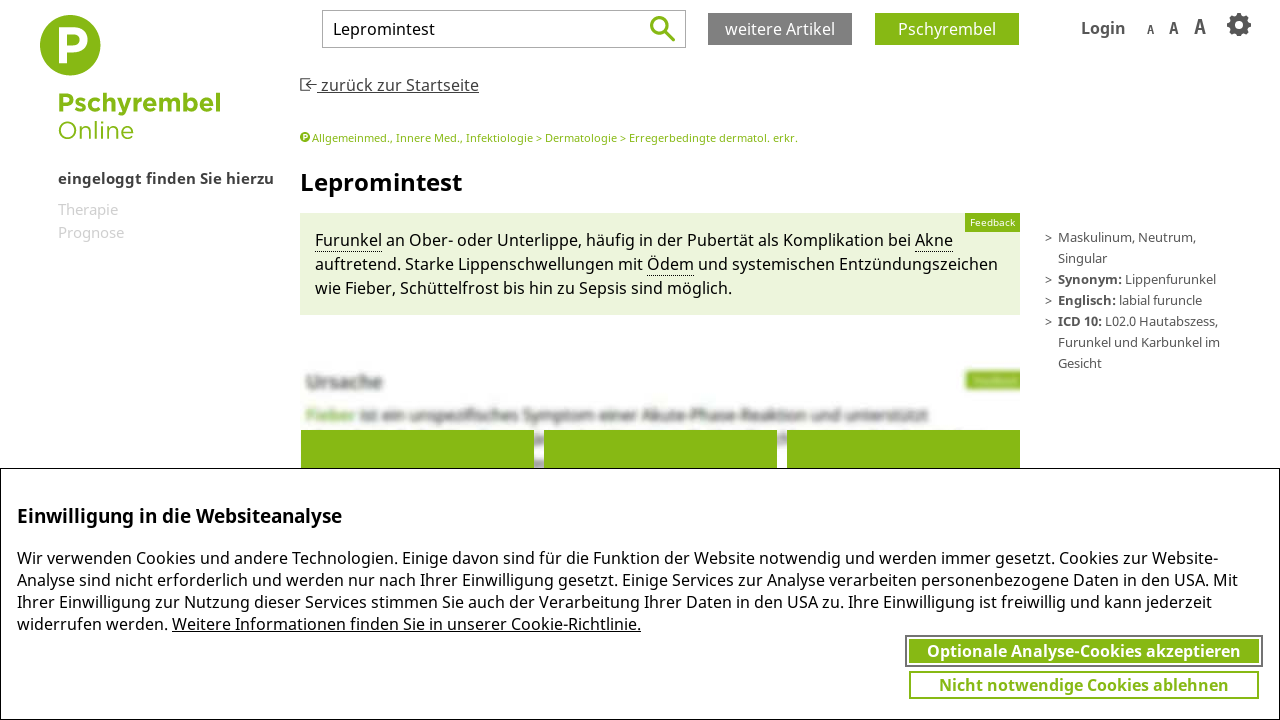

--- FILE ---
content_type: text/html;charset=UTF-8
request_url: https://www.pschyrembel.de/api/asset/K0D6Q.html
body_size: 815
content:
<article id='PSCHYSB_--35378365' class='notAuthorized' data-id='K0D6Q' data-cleantitle='Lepromintest'><ul class='redfach breadcrumb'><li data-subpage='webpages/klassifikationen/pschy-fach#D08D2'>Allgemeinmed., Innere Med., Infektiologie</li><li data-subpage='webpages/klassifikationen/pschy-fach#D08FG'>Dermatologie</li><li data-subpage='webpages/klassifikationen/pschy-fach#D08FP'>Erregerbedingte dermatol. erkr.</li></ul><div class='sections'><h1><span class='name_abbr'><span class='name'>Lepromintest</span></span><span class='genus'> m,n</span><span class='numerus'>, sg</span></h1><div class="lexinfo"><ul><li class="app">Maskulinum, Neutrum, Singular</li><li class="app"><b>Synonym: </b>Lippenfurunkel</li><li class="app"><b>Englisch: </b>labial furuncle</li><li class="app"><b>ICD 10: </b>L02.0 Hautabszess, Furunkel und Karbunkel im Gesicht</li></ul></div><div class='summary section' id='PSCHYSB_--35378399'><a href='/Furunkel/K08AW'  class="tms_concept tms_link" data-term="Furunkel" data-cid="K08AW" data-tid="CG1921340">Fu­run­kel</a> an Ober- oder Un­ter­lippe, häu­fig in der Pu­bertät als Kompli­kati­on bei <a href='/Acne vulgaris/K01LF'  class="tms_concept tms_link" data-term="Acne vulgaris" data-cid="K01LF" data-tid="CG1562571">Akne</a> auf­tretend. Star­ke Lippen­schwellungen mit <a href='/Ödem/K0FKR'  class="tms_concept tms_link" data-term="Ödem" data-cid="K0FKR" data-tid="CG2311844">Ödem</a> und systemischen Ent­zün­dungs­zeichen wie Fie­ber, Schüt­tel­frost bis hin zu Sepsis sind mög­lich.</div><div class='articleTOC'><ul><li data-cid='PSCHYSB_--35378451'>Therapie</li><li data-cid='PSCHYSB_--35378591'>Prognose</li></ul></div></div>

--- FILE ---
content_type: image/svg+xml;charset=UTF-8
request_url: https://www.pschyrembel.de/css/svg/sprite.svg
body_size: 50607
content:
<?xml version="1.0" encoding="utf-8"?><!DOCTYPE svg PUBLIC "-//W3C//DTD SVG 1.1//EN" "http://www.w3.org/Graphics/SVG/1.1/DTD/svg11.dtd"><svg xmlns="http://www.w3.org/2000/svg" xmlns:xlink="http://www.w3.org/1999/xlink"><symbol viewBox="0 0 40 40" id="css--svg--1"><defs><path id="aaa" d="M0 0h40v40H0z"/></defs><clipPath id="aab"><use xlink:href="#aaa" overflow="visible"/></clipPath><path clip-path="url(#aab)" fill="#FFF" d="M20 40c11.046 0 20-8.954 20-20C40 8.955 31.047 0 20 0 8.955 0 0 8.955 0 20c0 11.046 8.955 20 20 20"/><text transform="translate(13.896 28.676)" fill="#647869" font-family="'Gotham-Bold'" font-size="24.191">1</text></symbol><symbol viewBox="0 0 40 40" id="css--svg--2"><defs><path id="aba" d="M0 0h40v40H0z"/></defs><clipPath id="abb"><use xlink:href="#aba" overflow="visible"/></clipPath><path clip-path="url(#abb)" fill="#FFF" d="M20 40c11.046 0 20-8.954 20-20C40 8.955 31.047 0 20 0 8.955 0 0 8.955 0 20c0 11.046 8.955 20 20 20"/><text transform="translate(12 28.676)" fill="#647869" font-family="'Gotham-Bold'" font-size="24.191">2</text></symbol><symbol viewBox="0 0 40 40" id="css--svg--3"><defs><path id="aca" d="M0 0h40v40H0z"/></defs><clipPath id="acb"><use xlink:href="#aca" overflow="visible"/></clipPath><path clip-path="url(#acb)" fill="#FFF" d="M20 40c11.046 0 20-8.954 20-20C40 8.955 31.047 0 20 0 8.955 0 0 8.955 0 20c0 11.046 8.955 20 20 20"/><text transform="translate(12.5 28.676)" fill="#647869" font-family="'Gotham-Bold'" font-size="24.191">3</text></symbol><symbol viewBox="0 0 271.389 271.387" id="css--svg--Kostenlos-testen"><circle cx="135.694" cy="135.693" r="134.667"/><g fill="#FFF"><path d="M36.146 122.337l5.86-1.064 2.116 11.644 8.692-13.61 7.077-1.285-8.79 13.273 14.125 13.275-7.04 1.278-10.317-9.84-2.502 3.758 1.48 8.143-5.86 1.064-4.84-26.637zM78.247 142.675c-1.574.286-3.08.277-4.526-.022-1.442-.302-2.74-.84-3.887-1.613a10.636 10.636 0 0 1-2.912-2.93c-.79-1.18-1.32-2.505-1.587-3.978l-.014-.075c-.27-1.472-.24-2.9.086-4.28a10.726 10.726 0 0 1 1.71-3.79c.813-1.146 1.84-2.118 3.085-2.92 1.244-.803 2.666-1.35 4.263-1.64 1.572-.285 3.08-.278 4.524.023 1.444.3 2.74.837 3.892 1.612a10.63 10.63 0 0 1 2.91 2.93c.79 1.18 1.318 2.506 1.586 3.977l.014.076c.267 1.472.24 2.898-.086 4.28a10.71 10.71 0 0 1-1.71 3.79 11.112 11.112 0 0 1-3.087 2.92c-1.242.8-2.662 1.348-4.26 1.64zm-.83-5c.836-.152 1.552-.433 2.146-.84a4.995 4.995 0 0 0 1.438-1.5c.363-.59.605-1.244.724-1.96.12-.716.11-1.455-.028-2.217l-.014-.075a6.154 6.154 0 0 0-.77-2.082 5.54 5.54 0 0 0-1.43-1.586 5.47 5.47 0 0 0-1.94-.925 5.18 5.18 0 0 0-2.25-.064c-.837.153-1.552.434-2.146.843-.594.408-1.073.908-1.438 1.5a5.38 5.38 0 0 0-.726 1.96 6.426 6.426 0 0 0 .03 2.214l.014.076c.14.76.394 1.455.77 2.08a5.56 5.56 0 0 0 3.347 2.52c.704.183 1.46.202 2.273.055zM100.644 138.526c-1.444.262-2.97.284-4.57.064-1.598-.222-3.178-.74-4.742-1.556l1.78-4.254c1.265.61 2.485 1.015 3.664 1.22 1.177.205 2.247.22 3.212.045.836-.152 1.426-.402 1.77-.752.342-.35.473-.755.39-1.21l-.014-.077a1.107 1.107 0 0 0-.49-.737c-.268-.188-.615-.327-1.04-.42a14.31 14.31 0 0 0-1.435-.23c-.537-.06-1.1-.13-1.69-.206-.746-.072-1.508-.19-2.285-.35-.776-.16-1.5-.422-2.168-.786a5.664 5.664 0 0 1-1.74-1.472c-.495-.62-.83-1.422-1.008-2.412l-.015-.075c-.19-1.042-.16-1.998.087-2.868a6.226 6.226 0 0 1 1.23-2.326 6.945 6.945 0 0 1 2.13-1.685 9.965 9.965 0 0 1 2.834-.946 13.264 13.264 0 0 1 4.053-.088c1.407.175 2.735.53 3.987 1.063l-1.483 4.397c-1.12-.4-2.193-.683-3.22-.85s-1.906-.185-2.643-.05c-.71.128-1.217.358-1.523.688-.308.332-.425.7-.352 1.106l.014.078c.05.28.21.506.478.68.267.174.61.32 1.022.443.416.123.888.227 1.415.314.528.088 1.085.17 1.677.246.75.1 1.523.24 2.316.425.794.184 1.523.45 2.19.8.667.35 1.25.823 1.75 1.413.5.59.836 1.355 1.007 2.293l.013.077c.208 1.14.19 2.162-.054 3.056a5.522 5.522 0 0 1-1.285 2.338c-.614.662-1.373 1.213-2.275 1.65-.903.438-1.9.757-2.99.956zM119.473 135.064c-.887.16-1.71.213-2.467.154a4.358 4.358 0 0 1-2.047-.67c-.61-.387-1.13-.94-1.562-1.663-.432-.72-.756-1.676-.973-2.87l-1.756-9.665-2.438.443-.9-4.947 2.438-.443-.948-5.214 5.784-1.052.947 5.213 4.795-.87.898 4.947-4.795.87 1.59 8.747c.24 1.324.982 1.874 2.225 1.647a5.75 5.75 0 0 0 2.717-1.28l.843 4.643a9.143 9.143 0 0 1-1.862 1.223c-.695.35-1.525.612-2.49.788zM138.064 131.804c-1.522.277-2.983.28-4.38.01a9.97 9.97 0 0 1-3.782-1.553 10.202 10.202 0 0 1-2.832-2.925c-.766-1.184-1.29-2.563-1.577-4.137l-.013-.075a11.6 11.6 0 0 1-.005-4.244c.26-1.385.745-2.638 1.458-3.765a9.87 9.87 0 0 1 2.763-2.86c1.13-.78 2.44-1.31 3.938-1.58 1.7-.31 3.227-.273 4.58.11 1.354.383 2.537 1.014 3.548 1.89 1.01.878 1.833 1.948 2.47 3.208a14.875 14.875 0 0 1 1.46 4.786c.032.256.06.526.087.81l-14.195 2.578c.52 1.27 1.278 2.16 2.274 2.673.997.515 2.142.654 3.437.418.962-.175 1.795-.497 2.497-.966.7-.467 1.39-1.143 2.07-2.025l3.843 2.327a10.423 10.423 0 0 1-2.994 3.434c-1.247.92-2.798 1.55-4.65 1.886zm1.503-12.933c-.413-1.258-1.06-2.222-1.94-2.887-.88-.666-1.93-.888-3.148-.667-1.22.222-2.13.794-2.736 1.716-.606.923-.903 2.064-.89 3.423l8.713-1.584zM147.935 108.468l5.786-1.052.53 2.916c.25-.492.537-.974.86-1.44.32-.468.694-.898 1.12-1.294a6.61 6.61 0 0 1 1.465-1.018c.552-.285 1.195-.494 1.93-.628 2.208-.4 4.035-.04 5.485 1.087 1.45 1.125 2.388 2.867 2.816 5.225l2.4 13.205-5.786 1.05-2.063-11.35c-.25-1.366-.74-2.342-1.474-2.927-.736-.584-1.662-.777-2.78-.573-1.114.203-1.932.71-2.454 1.524-.52.813-.656 1.902-.41 3.27l2.064 11.35-5.785 1.05-3.705-20.396zM170.566 96.73l5.784-1.05 5.048 27.777-5.784 1.05-5.048-27.777zM196.93 121.106c-1.57.286-3.08.278-4.524-.022-1.444-.302-2.74-.84-3.89-1.612a10.622 10.622 0 0 1-2.91-2.93c-.792-1.18-1.32-2.506-1.588-3.98l-.014-.074c-.268-1.47-.24-2.898.086-4.28a10.714 10.714 0 0 1 1.71-3.79c.813-1.145 1.84-2.117 3.085-2.92 1.243-.802 2.665-1.348 4.263-1.64 1.57-.285 3.08-.277 4.523.023 1.444.302 2.74.84 3.892 1.614a10.64 10.64 0 0 1 2.91 2.93c.79 1.18 1.32 2.505 1.587 3.977l.012.076c.268 1.472.24 2.9-.085 4.28a10.697 10.697 0 0 1-1.71 3.79c-.814 1.147-1.843 2.12-3.085 2.92-1.243.803-2.663 1.35-4.26 1.64zm-.828-5c.836-.15 1.553-.432 2.147-.84a4.996 4.996 0 0 0 1.437-1.5 5.39 5.39 0 0 0 .723-1.96 6.39 6.39 0 0 0-.03-2.217l-.012-.076a6.166 6.166 0 0 0-.772-2.08 5.545 5.545 0 0 0-1.43-1.59 5.45 5.45 0 0 0-1.937-.924 5.17 5.17 0 0 0-2.252-.063c-.837.15-1.553.43-2.146.84-.595.41-1.073.91-1.438 1.5a5.375 5.375 0 0 0-.725 1.96c-.12.716-.11 1.455.028 2.215l.014.076c.138.76.394 1.455.77 2.08a5.543 5.543 0 0 0 3.348 2.52c.7.187 1.458.207 2.272.058zM219.33 116.957c-1.446.263-2.97.284-4.57.064-1.6-.22-3.18-.74-4.743-1.556l1.78-4.253c1.266.61 2.484 1.017 3.663 1.22 1.178.206 2.248.22 3.21.045.838-.15 1.428-.4 1.772-.752.342-.35.47-.755.388-1.21l-.014-.077a1.107 1.107 0 0 0-.49-.736c-.267-.187-.615-.326-1.038-.42-.423-.094-.903-.17-1.437-.23-.535-.06-1.098-.13-1.687-.206a20.9 20.9 0 0 1-2.286-.352 7.8 7.8 0 0 1-2.167-.785 5.65 5.65 0 0 1-1.74-1.47c-.494-.62-.828-1.423-1.008-2.413l-.015-.075c-.188-1.042-.16-1.998.088-2.868.25-.87.657-1.645 1.23-2.327a6.908 6.908 0 0 1 2.13-1.684 9.94 9.94 0 0 1 2.834-.947 13.358 13.358 0 0 1 4.052-.088c1.408.177 2.736.532 3.987 1.063l-1.483 4.397a18.45 18.45 0 0 0-3.22-.85c-1.027-.167-1.907-.185-2.644-.05-.71.128-1.22.36-1.525.69-.308.33-.424.698-.35 1.104l.013.077c.052.28.21.507.48.68.265.174.608.32 1.02.443.417.122.89.226 1.415.312.528.088 1.086.17 1.676.246.753.1 1.525.242 2.318.426a9.046 9.046 0 0 1 2.19.8c.667.35 1.25.82 1.75 1.41.502.592.836 1.356 1.007 2.295l.013.075c.21 1.14.188 2.162-.053 3.058a5.542 5.542 0 0 1-1.285 2.336c-.614.66-1.373 1.21-2.275 1.65-.9.44-1.895.76-2.986.957zM89.517 182.5c-.887.16-1.71.212-2.466.153a4.377 4.377 0 0 1-2.047-.67c-.607-.386-1.13-.94-1.56-1.66-.434-.722-.757-1.678-.974-2.873l-1.757-9.665-2.436.442-.9-4.946 2.438-.442-.948-5.213 5.784-1.05.948 5.213 4.795-.872.9 4.947-4.796.87 1.59 8.748c.24 1.323.98 1.874 2.224 1.647a5.738 5.738 0 0 0 2.717-1.28l.844 4.642a9.237 9.237 0 0 1-1.86 1.223c-.697.347-1.528.61-2.493.786zM108.108 179.24c-1.522.276-2.982.278-4.382.008-1.4-.27-2.658-.786-3.78-1.552a10.212 10.212 0 0 1-2.83-2.926c-.767-1.184-1.293-2.563-1.58-4.136l-.012-.076a11.627 11.627 0 0 1-.005-4.245c.26-1.384.744-2.637 1.458-3.764a9.884 9.884 0 0 1 2.763-2.862c1.128-.78 2.442-1.307 3.94-1.58 1.698-.308 3.225-.272 4.58.11 1.353.384 2.536 1.014 3.547 1.89a10.42 10.42 0 0 1 2.47 3.21 14.886 14.886 0 0 1 1.46 4.785c.032.255.062.525.087.81l-14.193 2.578c.52 1.27 1.278 2.16 2.274 2.673 1 .516 2.144.654 3.438.42.964-.177 1.795-.498 2.497-.967.7-.468 1.39-1.144 2.07-2.027l3.84 2.327a10.428 10.428 0 0 1-2.99 3.434c-1.25.923-2.8 1.553-4.652 1.89zm1.504-12.932c-.414-1.262-1.06-2.225-1.94-2.89-.88-.665-1.93-.888-3.15-.667-1.218.223-2.128.795-2.733 1.717-.606.924-.904 2.065-.892 3.424l8.714-1.582zM128.91 175.38c-1.445.264-2.97.284-4.568.064-1.6-.22-3.18-.74-4.743-1.556l1.78-4.254c1.264.608 2.485 1.015 3.663 1.22 1.178.205 2.248.22 3.21.045.838-.152 1.427-.403 1.77-.754.343-.35.474-.755.39-1.213l-.013-.075a1.12 1.12 0 0 0-.49-.737c-.268-.185-.615-.325-1.04-.42a13.76 13.76 0 0 0-1.437-.23 95.06 95.06 0 0 1-1.687-.204 20.855 20.855 0 0 1-2.286-.35 7.876 7.876 0 0 1-2.167-.786c-.67-.363-1.25-.854-1.742-1.472s-.825-1.422-1.006-2.41l-.013-.077c-.19-1.04-.162-1.995.087-2.865a6.222 6.222 0 0 1 1.23-2.327 6.94 6.94 0 0 1 2.13-1.686 9.99 9.99 0 0 1 2.834-.946 13.267 13.267 0 0 1 4.055-.09c1.407.178 2.735.533 3.987 1.065l-1.48 4.397a18.45 18.45 0 0 0-3.222-.85c-1.026-.166-1.906-.184-2.642-.05-.71.13-1.22.36-1.525.69-.308.33-.425.7-.35 1.105l.013.078c.05.28.21.506.48.68.266.173.607.32 1.022.442.415.12.887.225 1.41.312.53.088 1.09.17 1.678.247.753.1 1.525.242 2.32.425a9.09 9.09 0 0 1 2.19.8 5.83 5.83 0 0 1 1.748 1.413c.502.59.837 1.355 1.008 2.293l.014.077c.208 1.14.188 2.162-.053 3.057a5.523 5.523 0 0 1-1.287 2.336c-.613.662-1.373 1.212-2.274 1.653-.906.44-1.902.76-2.992.958zM147.738 171.918c-.887.162-1.71.214-2.467.155a4.377 4.377 0 0 1-2.047-.67c-.607-.386-1.13-.94-1.56-1.66-.432-.72-.757-1.677-.974-2.872l-1.757-9.665-2.435.442-.9-4.947 2.437-.443-.947-5.213 5.783-1.05.948 5.213 4.795-.872.9 4.948-4.796.87 1.59 8.746c.24 1.324.982 1.874 2.225 1.647a5.76 5.76 0 0 0 2.717-1.28l.843 4.642a9.21 9.21 0 0 1-1.86 1.223c-.7.347-1.53.61-2.495.785zM166.33 168.66c-1.523.275-2.982.277-4.382.007a9.988 9.988 0 0 1-3.78-1.552 10.242 10.242 0 0 1-2.832-2.926c-.765-1.185-1.29-2.564-1.577-4.137l-.014-.076a11.622 11.622 0 0 1-.006-4.244 10.63 10.63 0 0 1 1.46-3.764 9.884 9.884 0 0 1 2.762-2.863c1.127-.78 2.44-1.306 3.94-1.578 1.697-.31 3.224-.273 4.58.11 1.35.383 2.534 1.013 3.546 1.89a10.386 10.386 0 0 1 2.47 3.208 14.84 14.84 0 0 1 1.457 4.785c.033.258.063.526.09.81l-14.195 2.58c.52 1.268 1.277 2.16 2.274 2.672 1 .515 2.144.654 3.438.417.963-.174 1.795-.497 2.498-.965.7-.468 1.39-1.144 2.068-2.026l3.842 2.328a10.435 10.435 0 0 1-2.99 3.434c-1.248.92-2.8 1.55-4.65 1.887zm1.502-12.933c-.413-1.26-1.06-2.224-1.94-2.89-.88-.665-1.93-.887-3.147-.666-1.22.223-2.13.794-2.736 1.718-.606.922-.903 2.064-.892 3.424l8.714-1.585zM176.2 145.323l5.784-1.052.53 2.917c.25-.494.537-.975.858-1.443a7.78 7.78 0 0 1 1.122-1.292 6.654 6.654 0 0 1 1.466-1.018c.552-.286 1.195-.494 1.93-.628 2.21-.4 4.035-.04 5.486 1.085 1.448 1.128 2.387 2.868 2.815 5.23l2.4 13.203-5.784 1.05-2.063-11.35c-.248-1.366-.738-2.342-1.473-2.927-.737-.583-1.663-.775-2.778-.573-1.117.203-1.934.712-2.456 1.524-.52.813-.655 1.903-.407 3.27l2.062 11.35-5.785 1.05-3.707-20.394z"/></g></symbol><symbol viewBox="0 0 272 272" fill-rule="evenodd" clip-rule="evenodd" stroke-linejoin="round" stroke-miterlimit="2" id="css--svg--anniversary"><circle cx="135.694" cy="135.693" r="134.667"/><g transform="scale(1.12652) rotate(-10.08 56.272 267.773)"><path d="M91.008 81.425h-4.53v-12.39c0-.51 0-1.17.03-2.04.03-.84.06-1.59.09-2.22-.09.12-.3.33-.63.63-.33.33-.66.6-.93.84l-2.46 1.98-2.19-2.73 6.9-5.49h3.72v21.42zM111.948 81.425h-14.97v-3.15l5.37-5.43c1.08-1.11 1.95-2.07 2.61-2.82.66-.75 1.14-1.41 1.44-2.04.3-.6.45-1.26.45-1.95 0-.87-.24-1.5-.69-1.92-.48-.42-1.11-.63-1.92-.63-.81 0-1.62.18-2.4.57-.78.39-1.59.93-2.46 1.62l-2.46-2.91c.6-.51 1.26-1.02 1.95-1.5.69-.45 1.5-.84 2.43-1.14.9-.27 1.98-.42 3.27-.42 1.41 0 2.61.24 3.63.75.99.51 1.77 1.2 2.34 2.07.54.9.81 1.86.81 2.97 0 1.17-.24 2.25-.69 3.24-.48.99-1.17 1.95-2.04 2.91-.9.96-1.98 2.01-3.24 3.18l-2.76 2.58v.21h9.33v3.81zM121.938 67.745c1.29 0 2.46.24 3.48.75a5.91 5.91 0 0 1 2.43 2.19c.57.96.87 2.16.87 3.57 0 2.31-.72 4.14-2.16 5.46-1.44 1.35-3.57 2.01-6.39 2.01-1.11 0-2.16-.09-3.15-.3-1.02-.21-1.86-.48-2.61-.87v-3.9c.75.39 1.62.69 2.67.96 1.05.27 2.01.42 2.94.42 1.35 0 2.37-.27 3.09-.84.69-.54 1.05-1.38 1.05-2.55 0-2.16-1.44-3.24-4.29-3.24-.57 0-1.14.06-1.74.15-.6.12-1.11.24-1.5.33l-1.8-.96.81-10.92h11.61v3.84h-7.65l-.39 4.2c.33-.06.72-.12 1.11-.21.39-.06.93-.09 1.62-.09zM138.348 87.725c-.57 0-1.08-.03-1.53-.09-.45-.06-.81-.15-1.14-.24v-3.78c.33.09.66.15.99.21.36.06.75.09 1.14.09.51 0 .99-.09 1.44-.3.42-.21.75-.57.99-1.11.24-.57.36-1.38.36-2.43v-20.07h4.53v20.04c0 1.83-.27 3.33-.84 4.47-.57 1.11-1.38 1.92-2.4 2.46-1.02.51-2.19.75-3.54.75zM156.888 64.715c2.19 0 3.9.48 5.07 1.41 1.17.96 1.74 2.43 1.74 4.38v10.92h-3.12l-.87-2.22h-.12c-.69.87-1.44 1.53-2.22 1.92-.78.39-1.86.6-3.21.6-1.47 0-2.67-.42-3.63-1.26-.96-.84-1.44-2.16-1.44-3.93 0-1.74.6-3.03 1.83-3.84s3.06-1.29 5.49-1.38l2.85-.09v-.72c0-.87-.21-1.5-.66-1.89-.48-.39-1.08-.6-1.89-.6-.81 0-1.59.12-2.34.33-.75.24-1.53.54-2.28.87l-1.47-3.03c.87-.45 1.83-.81 2.91-1.08s2.19-.39 3.36-.39zm2.37 9.12l-1.74.06c-1.44.03-2.43.3-3 .78-.57.48-.84 1.11-.84 1.89 0 .69.21 1.17.6 1.44.39.3.93.45 1.56.45.96 0 1.77-.3 2.43-.87.66-.57.99-1.35.99-2.4v-1.35zM172.758 58.626v4.65c0 .81-.03 1.59-.06 2.31-.06.75-.12 1.26-.15 1.56h.24c.51-.84 1.2-1.44 2.01-1.83.81-.39 1.74-.57 2.73-.57 1.77 0 3.18.48 4.26 1.41 1.08.96 1.62 2.49 1.62 4.59v10.68h-4.47v-9.57c0-2.37-.87-3.54-2.64-3.54-1.35 0-2.25.45-2.76 1.38-.51.93-.78 2.28-.78 4.02v7.71h-4.47v-22.8h4.47zM197.148 64.745c.21 0 .48 0 .78.03.3.03.54.06.72.09l-.33 4.2c-.15-.03-.36-.09-.63-.12s-.48-.03-.69-.03c-.75 0-1.5.12-2.19.39s-1.26.72-1.68 1.32c-.45.6-.66 1.41-.66 2.46v8.34h-4.47v-16.38h3.39l.66 2.76h.21c.48-.84 1.14-1.56 1.98-2.16.84-.6 1.8-.9 2.91-.9zM207.768 64.745c2.25 0 4.05.63 5.37 1.92 1.32 1.32 1.98 3.15 1.98 5.52v2.16h-10.56c.03 1.26.42 2.25 1.14 2.97.69.72 1.68 1.08 2.94 1.08 1.05 0 2.01-.12 2.88-.33.84-.18 1.74-.51 2.67-.96v3.45c-.81.39-1.68.69-2.55.9-.87.18-1.95.27-3.21.27-1.65 0-3.09-.3-4.35-.93-1.26-.6-2.25-1.53-2.97-2.76-.72-1.23-1.08-2.79-1.08-4.68 0-1.89.33-3.48.99-4.77.63-1.29 1.53-2.25 2.7-2.88 1.17-.63 2.52-.96 4.05-.96zm.03 3.18c-.87 0-1.59.27-2.16.84-.57.57-.9 1.44-.99 2.61h6.27c-.03-.99-.27-1.8-.78-2.46-.51-.66-1.29-.99-2.34-.99zM61.038 94.226c2.76 0 4.77.6 6.06 1.77 1.26 1.2 1.89 2.85 1.89 4.92 0 1.26-.27 2.43-.78 3.51-.51 1.08-1.38 1.95-2.58 2.61-1.23.66-2.88.99-4.95.99h-1.95v7.62h-4.53v-21.42h6.84zm-.24 3.72h-2.07v6.36h1.5c1.29 0 2.31-.27 3.06-.78s1.11-1.32 1.11-2.46c0-2.07-1.2-3.12-3.6-3.12zM84.108 110.786c0 1.65-.57 2.94-1.74 3.81-1.17.9-2.94 1.35-5.25 1.35-1.14 0-2.13-.06-2.94-.21-.81-.18-1.65-.42-2.46-.75v-3.69c.87.39 1.83.72 2.85.99s1.92.39 2.7.39c.87 0 1.47-.12 1.86-.39.39-.27.57-.6.57-1.02 0-.27-.06-.54-.21-.75-.15-.21-.48-.48-.99-.75s-1.29-.63-2.34-1.08c-1.05-.45-1.89-.87-2.52-1.32-.66-.42-1.14-.93-1.47-1.56-.33-.6-.48-1.35-.48-2.28 0-1.53.6-2.67 1.77-3.42s2.76-1.14 4.71-1.14c1.02 0 1.98.09 2.91.3.93.21 1.86.54 2.85.99l-1.35 3.21c-.81-.33-1.56-.63-2.28-.87-.72-.21-1.44-.33-2.19-.33-1.32 0-1.98.36-1.98 1.08a1 1 0 0 0 .27.69c.15.21.48.45.99.69.48.24 1.2.57 2.16.96.93.39 1.74.78 2.43 1.17.69.42 1.2.93 1.59 1.56.36.63.54 1.41.54 2.37zM94.248 115.946c-2.43 0-4.32-.66-5.64-2.01-1.35-1.35-2.01-3.48-2.01-6.39 0-2.01.33-3.63 1.02-4.89.69-1.26 1.62-2.19 2.85-2.79 1.2-.6 2.58-.9 4.17-.9 1.11 0 2.1.12 2.94.33.81.21 1.53.48 2.16.78l-1.32 3.45c-.69-.27-1.35-.51-1.95-.69-.63-.18-1.23-.27-1.83-.27-2.31 0-3.48 1.65-3.48 4.95 0 1.65.3 2.85.93 3.63.6.78 1.44 1.17 2.55 1.17.93 0 1.77-.12 2.49-.39.72-.24 1.41-.57 2.1-1.02v3.81c-.69.45-1.38.75-2.13.96-.75.18-1.71.27-2.85.27zM107.478 92.846v4.65c0 .81-.03 1.59-.06 2.31-.06.75-.12 1.26-.15 1.56h.24c.51-.84 1.2-1.44 2.01-1.83.81-.39 1.74-.57 2.73-.57 1.77 0 3.18.48 4.26 1.41 1.08.96 1.62 2.49 1.62 4.59v10.68h-4.47v-9.57c0-2.37-.87-3.54-2.64-3.54-1.35 0-2.25.45-2.76 1.38-.51.93-.78 2.28-.78 4.02v7.71h-4.47v-22.8h4.47zM120.378 99.266h4.89l3.09 9.21a10.942 10.942 0 0 1 .54 2.85h.09c.06-.51.15-1.02.24-1.47.09-.45.24-.93.39-1.38l3.03-9.21h4.8l-6.93 18.48c-.63 1.71-1.56 2.97-2.73 3.84-1.17.84-2.55 1.26-4.11 1.26-.51 0-.96-.03-1.32-.06-.36-.06-.69-.12-.96-.18v-3.54c.21.03.45.09.78.12s.66.06.99.06c.93 0 1.68-.27 2.22-.84.54-.57.96-1.26 1.23-2.07l.27-.81-6.51-16.26zM148.938 98.966c.21 0 .48 0 .78.03.3.03.54.06.72.09l-.33 4.2c-.15-.03-.36-.09-.63-.12s-.48-.03-.69-.03c-.75 0-1.5.12-2.19.39s-1.26.72-1.68 1.32c-.45.6-.66 1.41-.66 2.46v8.34h-4.47v-16.38h3.39l.66 2.76h.21c.48-.84 1.14-1.56 1.98-2.16.84-.6 1.8-.9 2.91-.9zM159.558 98.966c2.25 0 4.05.63 5.37 1.92 1.32 1.32 1.98 3.15 1.98 5.52v2.16h-10.56c.03 1.26.42 2.25 1.14 2.97.69.72 1.68 1.08 2.94 1.08 1.05 0 2.01-.12 2.88-.33.84-.18 1.74-.51 2.67-.96v3.45c-.81.39-1.68.69-2.55.9-.87.18-1.95.27-3.21.27-1.65 0-3.09-.3-4.35-.93-1.26-.6-2.25-1.53-2.97-2.76-.72-1.23-1.08-2.79-1.08-4.68 0-1.89.33-3.48.99-4.77.63-1.29 1.53-2.25 2.7-2.88 1.17-.63 2.52-.96 4.05-.96zm.03 3.18c-.87 0-1.59.27-2.16.84-.57.57-.9 1.44-.99 2.61h6.27c-.03-.99-.27-1.8-.78-2.46-.51-.66-1.29-.99-2.34-.99zM189.768 98.966c1.86 0 3.27.48 4.23 1.41.93.96 1.41 2.49 1.41 4.59v10.68h-4.47v-9.57c0-2.37-.81-3.54-2.46-3.54-1.17 0-2.01.42-2.52 1.26-.51.84-.75 2.04-.75 3.63v8.22h-4.47v-9.57c0-2.37-.81-3.54-2.46-3.54-1.23 0-2.1.45-2.55 1.38-.48.93-.72 2.28-.72 4.02v7.71h-4.47v-16.38h3.42l.6 2.1h.24a4.53 4.53 0 0 1 2.07-1.83c.87-.39 1.77-.57 2.7-.57 1.2 0 2.22.18 3.06.57a4.35 4.35 0 0 1 1.92 1.83h.39c.51-.84 1.2-1.44 2.1-1.83.87-.39 1.8-.57 2.73-.57zM204.468 92.846v5.31c0 .63-.03 1.23-.06 1.83-.03.6-.09 1.08-.12 1.41h.18c.45-.69 1.02-1.26 1.77-1.74.75-.45 1.71-.69 2.88-.69 1.83 0 3.33.72 4.47 2.13 1.14 1.44 1.71 3.54 1.71 6.33s-.57 4.92-1.74 6.36c-1.17 1.44-2.67 2.16-4.56 2.16-1.2 0-2.13-.21-2.82-.66-.69-.42-1.26-.9-1.71-1.44h-.3l-.75 1.8h-3.42v-22.8h4.47zm3.21 9.69c-1.17 0-1.98.36-2.46 1.08-.48.75-.72 1.83-.75 3.3v.48c0 1.59.24 2.79.72 3.63.45.87 1.32 1.29 2.55 1.29.93 0 1.65-.42 2.19-1.29.54-.84.81-2.07.81-3.66 0-1.59-.27-2.82-.81-3.63-.57-.81-1.32-1.2-2.25-1.2zM225.738 98.966c2.25 0 4.05.63 5.37 1.92 1.32 1.32 1.98 3.15 1.98 5.52v2.16h-10.56c.03 1.26.42 2.25 1.14 2.97.69.72 1.68 1.08 2.94 1.08 1.05 0 2.01-.12 2.88-.33.84-.18 1.74-.51 2.67-.96v3.45c-.81.39-1.68.69-2.55.9-.87.18-1.95.27-3.21.27-1.65 0-3.09-.3-4.35-.93-1.26-.6-2.25-1.53-2.97-2.76-.72-1.23-1.08-2.79-1.08-4.68 0-1.89.33-3.48.99-4.77.63-1.29 1.53-2.25 2.7-2.88 1.17-.63 2.52-.96 4.05-.96zm.03 3.18c-.87 0-1.59.27-2.16.84-.57.57-.9 1.44-.99 2.61h6.27c-.03-.99-.27-1.8-.78-2.46-.51-.66-1.29-.99-2.34-.99zM236.718 92.846h4.47v22.8h-4.47zM38.17 166.312c-.457 0-.865-.024-1.225-.072a6.666 6.666 0 0 1-.912-.192v-3.024c.264.072.528.12.792.168.288.048.6.072.912.072a2.68 2.68 0 0 0 1.152-.24c.335-.168.6-.456.79-.888.193-.456.29-1.104.29-1.944v-16.056h3.623v16.032c0 1.464-.216 2.664-.672 3.576-.455.888-1.103 1.536-1.92 1.968-.815.408-1.75.6-2.83.6zM59.65 148.168v13.104h-2.737l-.48-1.68h-.192a3.62 3.62 0 0 1-1.703 1.464 5.922 5.922 0 0 1-2.328.456c-1.417 0-2.545-.384-3.385-1.152-.84-.744-1.272-1.968-1.272-3.648v-8.544h3.576v7.656c0 .936.167 1.656.503 2.112.336.48.864.72 1.608.72 1.08 0 1.825-.384 2.233-1.128.408-.744.6-1.8.6-3.192v-6.168h3.576zM66.97 143.032v4.248c0 .504-.025.984-.05 1.464-.023.48-.07.864-.095 1.128h.144a4.615 4.615 0 0 1 1.415-1.392c.6-.36 1.368-.552 2.304-.552 1.463 0 2.663.576 3.575 1.704.912 1.152 1.368 2.832 1.368 5.064s-.456 3.936-1.392 5.088c-.935 1.152-2.135 1.728-3.647 1.728-.96 0-1.704-.168-2.256-.528a5.44 5.44 0 0 1-1.368-1.152h-.24l-.6 1.44h-2.737v-18.24h3.576zm2.567 7.752c-.936 0-1.584.288-1.968.864-.385.6-.577 1.464-.6 2.64v.384c0 1.272.19 2.232.575 2.904.36.696 1.056 1.032 2.04 1.032.744 0 1.32-.336 1.752-1.032.432-.672.648-1.656.648-2.928s-.216-2.256-.648-2.904c-.456-.648-1.056-.96-1.8-.96zM80.385 143.032c.528 0 .984.12 1.368.36.384.264.576.72.576 1.392 0 .648-.193 1.104-.577 1.368-.384.264-.84.384-1.368.384-.552 0-1.008-.12-1.368-.384-.384-.264-.576-.72-.576-1.368 0-.672.193-1.128.577-1.392.36-.24.816-.36 1.368-.36zm1.776 5.136v13.104h-3.575v-13.104h3.576zM85.905 143.032h3.576v18.24h-3.575zM98.6 147.904c1.753 0 3.12.384 4.057 1.128.936.768 1.392 1.944 1.392 3.504v8.736h-2.497l-.696-1.776h-.096c-.55.696-1.15 1.224-1.775 1.536-.624.312-1.488.48-2.568.48-1.176 0-2.136-.336-2.904-1.008-.768-.672-1.152-1.728-1.152-3.144 0-1.392.48-2.424 1.465-3.072.984-.648 2.448-1.032 4.392-1.104l2.28-.072v-.576c0-.696-.168-1.2-.528-1.512-.385-.312-.865-.48-1.513-.48-.648 0-1.272.096-1.872.264-.6.192-1.224.432-1.824.696l-1.175-2.424a10.65 10.65 0 0 1 2.328-.864 10.993 10.993 0 0 1 2.688-.312zm1.897 7.296l-1.392.048c-1.152.024-1.944.24-2.4.624-.456.384-.672.888-.672 1.512 0 .552.168.936.48 1.152.312.24.744.36 1.248.36.77 0 1.417-.24 1.945-.696.528-.456.792-1.08.792-1.92v-1.08zm-5.928-10.392c0-.552.167-.936.48-1.2.31-.264.695-.384 1.15-.384.457 0 .84.12 1.177.384.312.264.48.648.48 1.2 0 .528-.168.912-.48 1.176-.336.264-.72.384-1.176.384-.455 0-.84-.12-1.15-.384-.313-.264-.48-.648-.48-1.176zm4.727 0c0-.552.168-.936.48-1.2.312-.264.72-.384 1.176-.384.456 0 .84.12 1.176.384.31.264.48.648.48 1.2 0 .528-.17.912-.48 1.176-.337.264-.72.384-1.177.384-.456 0-.864-.12-1.176-.384-.312-.264-.48-.648-.48-1.176zM119.745 148.168v13.104h-2.736l-.48-1.68h-.193a3.62 3.62 0 0 1-1.704 1.464 5.922 5.922 0 0 1-2.328.456c-1.416 0-2.544-.384-3.384-1.152-.84-.744-1.27-1.968-1.27-3.648v-8.544h3.575v7.656c0 .936.168 1.656.504 2.112.335.48.863.72 1.607.72 1.08 0 1.824-.384 2.232-1.128.407-.744.6-1.8.6-3.192v-6.168h3.575zM138.873 147.928c1.488 0 2.616.384 3.384 1.128.744.768 1.128 1.992 1.128 3.672v8.544h-3.576v-7.656c0-1.896-.65-2.832-1.97-2.832-.935 0-1.607.336-2.015 1.008-.408.672-.6 1.632-.6 2.904v6.576h-3.576v-7.656c0-1.896-.65-2.832-1.97-2.832-.983 0-1.68.36-2.04 1.104-.383.744-.575 1.824-.575 3.216v6.168h-3.576v-13.104h2.735l.48 1.68h.192a3.623 3.623 0 0 1 1.656-1.464 5.213 5.213 0 0 1 2.16-.456c.96 0 1.776.144 2.448.456a3.48 3.48 0 0 1 1.537 1.464h.312a3.564 3.564 0 0 1 1.68-1.464 5.323 5.323 0 0 1 2.183-.456zM156.2 157.384c0 1.32-.455 2.352-1.39 3.048-.937.72-2.353 1.08-4.2 1.08-.913 0-1.705-.048-2.353-.168a12.312 12.312 0 0 1-1.968-.6v-2.952c.695.312 1.463.576 2.28.792.815.216 1.535.312 2.16.312.695 0 1.175-.096 1.487-.312.312-.216.456-.48.456-.816a1.03 1.03 0 0 0-.168-.6c-.12-.168-.384-.384-.792-.6a27.424 27.424 0 0 0-1.872-.864c-.84-.36-1.51-.696-2.015-1.056-.528-.336-.912-.744-1.176-1.248-.265-.48-.385-1.08-.385-1.824 0-1.224.48-2.136 1.416-2.736.937-.6 2.21-.912 3.77-.912.815 0 1.583.072 2.327.24.744.168 1.488.432 2.28.792l-1.08 2.568a30.508 30.508 0 0 0-1.824-.696 6.198 6.198 0 0 0-1.752-.264c-1.055 0-1.583.288-1.583.864a.8.8 0 0 0 .216.552c.12.168.384.36.792.552.384.192.96.456 1.728.768.744.312 1.392.624 1.944.936.552.336.96.744 1.272 1.248.287.504.43 1.128.43 1.896zM164.36 147.904c1.753 0 3.12.384 4.057 1.128.936.768 1.392 1.944 1.392 3.504v8.736h-2.497l-.696-1.776h-.096c-.55.696-1.15 1.224-1.775 1.536-.624.312-1.488.48-2.568.48-1.176 0-2.136-.336-2.904-1.008-.768-.672-1.152-1.728-1.152-3.144 0-1.392.48-2.424 1.465-3.072.984-.648 2.448-1.032 4.392-1.104l2.28-.072v-.576c0-.696-.168-1.2-.528-1.512-.385-.312-.865-.48-1.513-.48-.648 0-1.272.096-1.872.264-.6.192-1.224.432-1.824.696l-1.175-2.424a10.65 10.65 0 0 1 2.328-.864 10.993 10.993 0 0 1 2.688-.312zm1.897 7.296l-1.392.048c-1.152.024-1.944.24-2.4.624-.456.384-.672.888-.672 1.512 0 .552.168.936.48 1.152.312.24.744.36 1.248.36.77 0 1.417-.24 1.945-.696.528-.456.792-1.08.792-1.92v-1.08zM180.92 147.928c1.417 0 2.545.384 3.385 1.128.84.768 1.272 1.992 1.272 3.672v8.544H182v-7.656c0-.936-.167-1.656-.503-2.136-.336-.456-.864-.696-1.608-.696-1.08 0-1.825.36-2.233 1.104-.408.744-.6 1.824-.6 3.216v6.168h-3.576v-13.104h2.737l.48 1.68h.192c.407-.672.983-1.152 1.727-1.464a5.723 5.723 0 0 1 2.304-.456zM193.497 147.928c1.608 0 2.88.648 3.792 1.92h.095l.288-1.68h3.024v13.128c0 1.872-.552 3.288-1.656 4.272-1.103.984-2.735 1.464-4.895 1.464-.936 0-1.776-.048-2.568-.168a10.697 10.697 0 0 1-2.328-.6v-2.856a13.124 13.124 0 0 0 5.11 1.008c1.85 0 2.76-.984 2.76-2.976v-.264c0-.264 0-.528.025-.84.024-.288.048-.552.072-.768h-.096c-.455.696-.983 1.176-1.607 1.488-.624.312-1.32.456-2.112.456-1.56 0-2.76-.6-3.623-1.8-.888-1.176-1.32-2.832-1.32-4.968s.456-3.816 1.344-5.016c.89-1.2 2.137-1.8 3.697-1.8zm1.128 2.904c-1.68 0-2.52 1.32-2.52 3.96 0 2.616.864 3.912 2.568 3.912.912 0 1.584-.264 2.04-.792.432-.504.648-1.416.648-2.712v-.432c0-1.416-.215-2.424-.647-3.024-.432-.6-1.128-.912-2.088-.912zM209.84 147.928c1.8 0 3.24.504 4.297 1.536 1.056 1.056 1.584 2.52 1.584 4.416v1.728h-8.447c.024 1.008.336 1.8.912 2.376.552.576 1.344.864 2.352.864a9.8 9.8 0 0 0 2.304-.264c.673-.144 1.393-.408 2.137-.768v2.76c-.648.312-1.344.552-2.04.72-.696.144-1.56.216-2.568.216-1.32 0-2.473-.24-3.48-.744-1.01-.48-1.8-1.224-2.377-2.208-.576-.984-.864-2.232-.864-3.744s.263-2.784.79-3.816c.505-1.032 1.225-1.8 2.16-2.304.937-.504 2.017-.768 3.24-.768zm.025 2.544c-.696 0-1.272.216-1.728.672-.456.456-.72 1.152-.792 2.088h5.016c-.023-.792-.215-1.44-.623-1.968-.408-.528-1.032-.792-1.872-.792zM222.2 143.032v4.248c0 .504-.023.984-.047 1.464s-.072.864-.096 1.128h.144a4.615 4.615 0 0 1 1.417-1.392c.6-.36 1.368-.552 2.304-.552 1.465 0 2.665.576 3.577 1.704.912 1.152 1.368 2.832 1.368 5.064s-.456 3.936-1.392 5.088c-.936 1.152-2.136 1.728-3.648 1.728-.96 0-1.704-.168-2.256-.528a5.44 5.44 0 0 1-1.37-1.152h-.24l-.6 1.44h-2.735v-18.24h3.576zm2.57 7.752c-.937 0-1.585.288-1.97.864-.383.6-.575 1.464-.6 2.64v.384c0 1.272.193 2.232.577 2.904.36.696 1.056 1.032 2.04 1.032.744 0 1.32-.336 1.752-1.032.43-.672.647-1.656.647-2.928s-.216-2.256-.648-2.904c-.457-.648-1.057-.96-1.8-.96zM245.72 154.696c0 2.184-.575 3.864-1.703 5.04-1.152 1.176-2.712 1.776-4.68 1.776-1.224 0-2.304-.264-3.24-.792-.96-.528-1.704-1.296-2.256-2.328-.55-1.008-.815-2.232-.815-3.696 0-2.184.576-3.84 1.704-5.016 1.127-1.176 2.687-1.752 4.68-1.752 1.223 0 2.327.264 3.263.792.936.528 1.68 1.296 2.232 2.304.552 1.008.816 2.232.816 3.672zm-9.047 0c0 1.296.216 2.28.648 2.928.41.672 1.105 1.008 2.065 1.008.936 0 1.632-.336 2.064-1.008.407-.648.623-1.632.623-2.928s-.216-2.28-.624-2.928c-.433-.648-1.13-.96-2.09-.96-.935 0-1.63.312-2.04.96-.43.648-.647 1.632-.647 2.928zM254.193 158.656a5.85 5.85 0 0 0 1.152-.12 9.35 9.35 0 0 0 1.104-.288v2.664a7.67 7.67 0 0 1-1.417.432c-.576.12-1.2.168-1.872.168-.79 0-1.487-.12-2.087-.384-.624-.264-1.104-.696-1.464-1.32-.385-.624-.553-1.512-.553-2.64v-6.312h-1.704v-1.512l1.968-1.2 1.033-2.76h2.28v2.784h3.672v2.688h-3.672v6.312c0 .504.144.864.432 1.104.288.264.672.384 1.128.384zM136.737 195.492H124.76v-2.52l4.297-4.344a61.098 61.098 0 0 0 2.088-2.256c.528-.6.912-1.128 1.152-1.632.24-.48.36-1.008.36-1.56 0-.696-.192-1.2-.552-1.536-.384-.336-.888-.504-1.536-.504-.65 0-1.297.144-1.92.456-.625.312-1.273.744-1.97 1.296l-1.967-2.328c.48-.408 1.008-.816 1.56-1.2.552-.36 1.2-.672 1.944-.912.72-.216 1.584-.336 2.616-.336 1.128 0 2.088.192 2.904.6.792.408 1.416.96 1.872 1.656a4.47 4.47 0 0 1 .647 2.376c0 .936-.192 1.8-.552 2.592-.384.792-.936 1.56-1.632 2.328a53.503 53.503 0 0 1-2.592 2.544l-2.207 2.064v.168h7.464v3.048zM144.73 184.548c1.03 0 1.967.192 2.783.6a4.73 4.73 0 0 1 1.944 1.752c.456.768.696 1.728.696 2.856 0 1.848-.576 3.312-1.728 4.368-1.152 1.08-2.856 1.608-5.112 1.608a12.14 12.14 0 0 1-2.52-.24c-.816-.168-1.488-.384-2.088-.696v-3.12c.6.312 1.296.552 2.136.768.84.216 1.61.336 2.353.336 1.08 0 1.896-.216 2.472-.672.552-.432.84-1.104.84-2.04 0-1.728-1.152-2.592-3.432-2.592a9.35 9.35 0 0 0-1.392.12c-.48.096-.887.192-1.2.264l-1.44-.768.65-8.736h9.287v3.072h-6.12l-.312 3.36c.264-.048.576-.096.888-.168a9.01 9.01 0 0 1 1.296-.072zM166.905 178.236c.792 0 1.536.072 2.208.24a9.81 9.81 0 0 1 1.92.72l-1.152 2.712a15.672 15.672 0 0 0-1.51-.576 5.825 5.825 0 0 0-1.465-.192c-.936 0-1.728.264-2.352.816-.624.552-1.032 1.368-1.2 2.4h4.728v2.064h-4.895v.24c-.024.12-.024.24-.024.384v.36c0 .12 0 .24.025.36h4.152v2.088h-3.96c.384 1.896 1.632 2.856 3.768 2.856.6 0 1.176-.072 1.728-.192.528-.12 1.032-.264 1.488-.48v3a8.324 8.324 0 0 1-1.487.528c-.552.12-1.2.168-1.944.168-1.873 0-3.433-.504-4.68-1.536-1.25-1.008-2.04-2.448-2.377-4.344h-1.608v-2.088h1.392a6.386 6.386 0 0 1-.048-.72v-.36c0-.12 0-.192.023-.264h-1.368v-2.064h1.56c.216-1.272.624-2.376 1.272-3.288a6.693 6.693 0 0 1 2.448-2.112c.984-.48 2.112-.72 3.36-.72z" fill="#fff" fill-rule="nonzero"/></g></symbol><symbol viewBox="0 0 12 8" id="css--svg--arrow"><path d="M6 8L.24 1.583A.948.948 0 0 1 .317.243a.954.954 0 0 1 1.345.074L6 5.152 10.34.317a.952.952 0 0 1 1.343-.075c.392.35.426.95.075 1.34L5.998 8z"/></symbol><symbol viewBox="0 0 1200 1200" id="css--svg--covidHub"><path fill="#86b913" d="M0 0h1200v1200H0z"/><path d="M600 373.29a226.69 226.69 0 0 1 160.31 66.402 226.71 226.71 0 0 1 66.402 160.31c0 60.13-23.887 117.8-66.402 160.31S660.13 826.714 600 826.714a226.73 226.73 0 0 1-160.31-66.402 226.694 226.694 0 0 1-66.402-160.31A226.714 226.714 0 0 1 600 373.29m0-15.113v-.004a241.847 241.847 0 0 0-171 70.832 241.828 241.828 0 0 0 0 342 241.828 241.828 0 0 0 342 0 241.836 241.836 0 0 0 70.832-171c0-42.45-11.176-84.148-32.402-120.91A241.832 241.832 0 0 0 600.004 358.18z" fill="#fff"/><path d="M600 448.86A151.15 151.15 0 0 1 751.15 600c0 40.086-15.926 78.53-44.27 106.88S640.09 751.15 600 751.15a151.14 151.14 0 0 1-106.87-44.27A151.133 151.133 0 0 1 448.86 600a151.124 151.124 0 0 1 44.27-106.87A151.128 151.128 0 0 1 600 448.86m0-15.113a166.257 166.257 0 0 0-166.255 166.255 166.243 166.243 0 0 0 48.695 117.56A166.25 166.25 0 0 0 600 766.257c44.098 0 86.383-17.516 117.56-48.695s48.695-73.465 48.695-117.56A166.257 166.257 0 0 0 600 433.747zM601.89 373.29a7.562 7.562 0 0 1-7.56-7.56V293.94H581.11a7.557 7.557 0 0 1 0-15.113h41.562a7.557 7.557 0 0 1 0 15.113h-13.223v71.793a7.558 7.558 0 0 1-7.558 7.56zM466.62 411.07a7.577 7.577 0 0 1-6.12-3.098l-42.396-57.965-10.656 7.56a7.557 7.557 0 1 1-8.918-12.168l16.777-12.242 16.777-12.316v-.004a7.55 7.55 0 0 1 10.578 1.664 7.52 7.52 0 0 1 1.44 4.456 7.55 7.55 0 0 1-3.098 6.12l-10.656 7.56 42.395 57.965a7.553 7.553 0 0 1 1.052 8.25 7.56 7.56 0 0 1-7.172 4.218zM530.02 378.43a7.56 7.56 0 0 1-7.56-5.29l-8.612-28.34-2.117.68a7.553 7.553 0 0 1-5.765-.51 7.55 7.55 0 0 1-3.718-4.44c-1.254-3.983.964-8.23 4.95-9.483l18.59-5.895a7.577 7.577 0 0 1 4.608 14.434l-2.117.68 8.918 28.266h.004a7.545 7.545 0 0 1-.594 5.863 7.538 7.538 0 0 1-4.62 3.656 7.51 7.51 0 0 1-1.966.38zM372.08 528.06c-.8.102-1.617.102-2.418 0l-68.016-23.352-3.93 12.168a7.585 7.585 0 0 1-9.633 4.723c-3.964-1.36-6.082-5.673-4.726-9.638l6.805-19.574 6.726-19.648h-.004a7.558 7.558 0 1 1 14.285 4.914l-4.23 12.543 68.015 23.352h-.004a7.557 7.557 0 0 1-2.492 14.66zM301.42 726.66a7.556 7.556 0 0 1-7.555-5.668l-10.203-40.203a7.57 7.57 0 0 1 .48-6.044 7.574 7.574 0 0 1 4.766-3.742 7.547 7.547 0 0 1 5.985.957 7.57 7.57 0 0 1 3.355 5.048l3.324 12.773 69.527-18.136a7.568 7.568 0 0 1 9.218 5.44 7.57 7.57 0 0 1-5.44 9.22l-69.603 18.137 3.324 12.774a7.56 7.56 0 0 1-5.364 9.22 8.89 8.89 0 0 1-1.817.225zM405.03 461.4a7.555 7.555 0 0 1-4.61-1.586l-23.503-18.062-1.36 1.738a7.57 7.57 0 0 1-10.617 1.4 7.57 7.57 0 0 1-1.398-10.618l11.94-15.645a7.553 7.553 0 0 1 10.872-1.74 7.533 7.533 0 0 1 2.902 5.25 7.55 7.55 0 0 1-1.836 5.712l-1.285 1.738 23.504 18.137a7.554 7.554 0 0 1 1.437 10.578 7.553 7.553 0 0 1-6.047 3.097zM318.27 617.46h-.453a7.56 7.56 0 0 1-5.215-2.527 7.56 7.56 0 0 1-1.887-5.48l1.06-19.497v-.004a7.577 7.577 0 0 1 2.526-5.215 7.56 7.56 0 0 1 5.482-1.886 7.556 7.556 0 0 1 7.105 7.555v2.645l29.625 1.664a7.567 7.567 0 1 1-.832 15.113l-29.625-1.664v2.196a7.55 7.55 0 0 1-7.785 7.1zM392.11 787.95a7.583 7.583 0 0 1-4.688-1.965l-7.027-6.5-7.558-6.574a7.57 7.57 0 0 1 10.28-11.11h.38l1.21 1.135 20.176-21.84h-.004a7.57 7.57 0 0 1 5.32-2.793 7.552 7.552 0 0 1 5.676 1.97 7.548 7.548 0 0 1 2.445 5.487 7.544 7.544 0 0 1-2.33 5.538l-20.028 22.066 1.664 1.512a7.556 7.556 0 0 1 .38 10.656 7.57 7.57 0 0 1-5.896 2.418zM528.74 879.01a6.73 6.73 0 0 1-2.723-.53l-18.21-7.03c-1.876-.71-3.39-2.135-4.212-3.963s-.882-3.91-.17-5.782a7.562 7.562 0 0 1 9.824-4.31l1.963.682 10.73-27.582a7.574 7.574 0 0 1 9.785-4.348 7.578 7.578 0 0 1 4.347 9.79l-10.73 27.66 2.118.83-.004-.003a7.555 7.555 0 0 1 4.307 9.75 7.552 7.552 0 0 1-7.027 4.836zM622.67 924.96h-41.562a7.557 7.557 0 0 1 0-15.113h13.227l-.004-71.793a7.56 7.56 0 0 1 7.56-7.555 7.556 7.556 0 0 1 7.558 7.554v71.793h13.223a7.557 7.557 0 0 1 0 15.113zM448.86 884.68a7.042 7.042 0 0 1-3.777-1.06l-35.895-21.007h-.004a7.556 7.556 0 0 1-2.49-10.16 7.555 7.555 0 0 1 10.048-2.914l11.41 6.726 36.352-61.895a7.553 7.553 0 0 1 10.277-2.718 7.558 7.558 0 0 1 2.72 10.352L441.3 863.9l11.41 6.725.005-.004a7.577 7.577 0 0 1 3.508 4.615 7.555 7.555 0 0 1-.79 5.742 7.56 7.56 0 0 1-6.573 3.703zM734.52 403.52a7.57 7.57 0 0 1-4.46-1.512 7.58 7.58 0 0 1-2.99-4.96 7.555 7.555 0 0 1 1.403-5.618l42.395-57.965-10.73-7.558a7.545 7.545 0 0 1-3.098-6.122 7.556 7.556 0 0 1 12.09-6.12l16.703 12.315 16.703 12.242-.004.004a7.55 7.55 0 0 1 3.352 4.977 7.566 7.566 0 0 1-1.332 5.852 7.565 7.565 0 0 1-5.18 3.035 7.547 7.547 0 0 1-5.754-1.696l-10.656-7.558-42.395 57.965a7.563 7.563 0 0 1-6.047 2.72zM663.63 378.43a7.446 7.446 0 0 1-2.266-.38 7.55 7.55 0 0 1-4.988-9.52l8.992-28.265-2.117-.68c-3.983-1.25-6.198-5.495-4.948-9.484 1.254-3.983 5.5-6.202 9.484-4.948l9.297 2.797 9.145 2.87c3.984 1.25 6.2 5.5 4.95 9.485-1.255 3.984-5.5 6.203-9.486 4.95l-2.117-.68-8.765 28.718a7.555 7.555 0 0 1-7.18 5.137zM821.5 528.06a7.557 7.557 0 0 1-2.34-14.66l68.016-23.352-4.31-12.543v-.004c-1.182-3.89.93-8.015 4.775-9.34a7.555 7.555 0 0 1 9.51 4.43l13.526 39.372a7.557 7.557 0 0 1-14.282 4.914l-4.308-12.543-68.016 23.352v-.004c-.836.243-1.7.372-2.57.38zM892.16 734.21a8.02 8.02 0 0 1-1.887 0 7.54 7.54 0 0 1-4.636-3.48 7.543 7.543 0 0 1-.805-5.74l3.324-12.772-69.45-18.137v.005a7.583 7.583 0 0 1-5.405-9.258 7.583 7.583 0 0 1 9.26-5.406l69.448 18.138 3.324-12.773.004.004a7.566 7.566 0 0 1 9.22-5.44 7.57 7.57 0 0 1 5.44 9.216l-5.29 20.102-5.214 19.8a7.558 7.558 0 0 1-7.332 5.744zM788.93 461.4a7.55 7.55 0 0 1-5.97-2.945 7.56 7.56 0 0 1 1.36-10.582l23.58-18.137-1.36-1.74a7.55 7.55 0 0 1 1.792-9.682 7.557 7.557 0 0 1 9.844.312l5.894 7.56 5.82 7.558c2.548 3.316 1.92 8.07-1.398 10.617a7.572 7.572 0 0 1-10.617-1.398l-1.285-1.738-23.578 18.062a7.562 7.562 0 0 1-4.082 2.113zM875.38 617.46a7.555 7.555 0 0 1-7.555-7.555v-2.19l-29.7 1.663v-.004a7.554 7.554 0 0 1-7.557-7.102 7.56 7.56 0 0 1 7.1-7.937l29.626-1.664v-2.19.003a7.57 7.57 0 1 1 15.114-.906l1.132 19.496h.004a7.58 7.58 0 0 1-1.89 5.48 7.55 7.55 0 0 1-5.215 2.532zM800.04 788.02a7.55 7.55 0 0 1-7.12-4.988 7.547 7.547 0 0 1 2.284-8.387l1.738-1.438-18.816-22.672a7.552 7.552 0 0 1-1.918-5.64 7.568 7.568 0 0 1 2.77-5.273 7.536 7.536 0 0 1 5.73-1.633 7.537 7.537 0 0 1 5.13 3.026l18.815 22.672 1.664-1.438a7.558 7.558 0 0 1 12.395 5.895 7.568 7.568 0 0 1-2.797 5.82l-15.117 12.39h.004a7.544 7.544 0 0 1-4.762 1.665zM664.92 879.01a7.556 7.556 0 0 1-7.195-6.16 7.565 7.565 0 0 1 4.472-8.352l2.04-.832-10.656-27.66.004.004a7.562 7.562 0 0 1 4.31-9.824 7.55 7.55 0 0 1 10.125 4.31l10.73 27.66 2.037-.754.004-.003a7.55 7.55 0 0 1 9.243 4.5 7.556 7.556 0 0 1-3.8 9.554l-18.138 6.955h-.004a6.928 6.928 0 0 1-3.17.605zM752.58 892.24a7.564 7.564 0 0 1-7.29-5.563 7.56 7.56 0 0 1 3.435-8.496l11.41-6.725-36.352-61.895.003.004a7.562 7.562 0 0 1-.964-5.852 7.553 7.553 0 0 1 9.445-5.46 7.565 7.565 0 0 1 4.594 3.753l36.353 61.895 11.406-6.953a7.555 7.555 0 0 1 10.046 2.914 7.557 7.557 0 0 1-2.49 10.16l-35.745 21.16a7.586 7.586 0 0 1-3.85 1.06z" fill="#fff"/></symbol><symbol viewBox="0 0 24 24" id="css--svg--external"><path d="M6 17C8.27 7.12 17 5.333 17 5.333V2l7 6.637-7 6.696V12s-6.17-.17-11 5zm12 .145V20H2V8h6.598a17 17 0 0 1 2.34-2H0v16h20v-6.77l-2 1.915z"/></symbol><symbol viewBox="0 -2 24 24" id="css--svg--gear"><path d="M24 13.616v-3.232c-1.65-.587-2.694-.752-3.22-2.02-.526-1.27.1-2.134.848-3.707l-2.285-2.285c-1.56.742-2.433 1.375-3.707.847-1.27-.527-1.436-1.577-2.02-3.22h-3.232c-.582 1.635-.75 2.692-2.02 3.22-1.27.527-2.132-.1-3.707-.848L2.372 4.657c.745 1.568 1.375 2.434.847 3.707-.528 1.27-1.585 1.438-3.22 2.02v3.232c1.632.58 2.692.75 3.22 2.02.53 1.28-.115 2.165-.848 3.706l2.285 2.286c1.562-.743 2.434-1.375 3.707-.847 1.27.527 1.437 1.58 2.02 3.22h3.232c.582-1.636.75-2.69 2.027-3.222 1.263-.524 2.12.1 3.7.85l2.284-2.285c-.744-1.563-1.375-2.433-.848-3.706.526-1.27 1.587-1.44 3.22-2.02zM12 16a4 4 0 1 1 0-8 4 4 0 0 1 0 8z"/></symbol><symbol viewBox="0 0 80 80" fill-rule="evenodd" clip-rule="evenodd" stroke-linejoin="round" stroke-miterlimit="2" id="css--svg--hld"><path d="M40 0c22.09 0 40 17.91 40 40S62.09 80 40 80 0 62.09 0 40 17.91 0 40 0zm8.87 50.78c0 .998.164 1.822.49 2.47.328.65.766 1.13 1.317 1.443.55.312 1.167.47 1.848.47 1.045 0 1.874-.31 2.485-.925.61-.616.917-1.466.917-2.548 0-1.008-.257-1.788-.77-2.338s-1.21-.826-2.086-.826c-.56 0-1.014.112-1.364.336-.35.224-.618.5-.805.826h-.083c.028-.616.135-1.16.322-1.63.186-.473.505-.84.958-1.1.453-.262 1.094-.392 1.925-.392.205 0 .413.014.623.042.21.028.404.06.58.098v-1.694a4.324 4.324 0 0 0-.657-.077c-.262-.014-.49-.02-.687-.02-.83 0-1.538.108-2.12.328-.584.22-1.065.522-1.443.91a4.23 4.23 0 0 0-.882 1.33c-.21.5-.357 1.03-.44 1.596a11.53 11.53 0 0 0-.127 1.7zm3.613 2.688c-.327 0-.604-.096-.833-.287-.23-.19-.4-.436-.51-.734a2.575 2.575 0 0 1-.17-.91c0-.224.066-.44.197-.65.13-.21.31-.386.54-.526.228-.14.5-.21.818-.21.457 0 .798.14 1.022.42.224.28.336.662.336 1.148 0 .597-.13 1.038-.392 1.323-.26.285-.596.428-1.007.428zM25.473 37.98V28h-2.11v3.914h-3.95V28h-2.116v9.98h2.116v-4.307h3.95v4.308h2.11zm27.686 0V27.365h-2.08V37.98h2.08zm-5.685 17.005v-1.778H43.12v-.098l1.29-1.205a27.193 27.193 0 0 0 1.504-1.484c.415-.447.733-.9.952-1.357.22-.458.33-.962.33-1.512 0-.513-.13-.972-.386-1.378a2.696 2.696 0 0 0-1.092-.966c-.47-.238-1.034-.357-1.687-.357-.596 0-1.107.066-1.532.202a4.38 4.38 0 0 0-1.127.532c-.326.22-.63.45-.91.693l1.15 1.358a6 6 0 0 1 1.147-.756 2.52 2.52 0 0 1 1.12-.267c.373 0 .67.098.89.294.218.196.328.494.328.896 0 .326-.07.632-.21.917-.14.284-.364.602-.672.952-.308.35-.714.786-1.218 1.31l-2.506 2.533v1.47h6.985zm-1.793-24.777c-1.178 0-2.093.346-2.745 1.038-.647.693-.97 1.66-.97 2.905-.016 1.2.316 2.162.996 2.89.68.728 1.574 1.087 2.68 1.077 1.17 0 2.08-.35 2.735-1.05.655-.7.982-1.673.982-2.916.02-1.192-.31-2.152-.994-2.877-.682-.725-1.577-1.08-2.684-1.065zm1.18 2.233c.25.372.374.944.374 1.715 0 .77-.125 1.346-.375 1.725-.25.38-.647.57-1.193.57s-.946-.19-1.2-.57c-.252-.38-.378-.954-.378-1.725 0-.77.123-1.343.37-1.714.248-.37.648-.557 1.2-.557.55 0 .95.186 1.2.558zM31.458 54.986v-1.778h-4.355v-.098l1.288-1.205a27.193 27.193 0 0 0 1.505-1.484c.415-.447.733-.9.952-1.357.22-.458.33-.962.33-1.512 0-.513-.13-.972-.386-1.378a2.696 2.696 0 0 0-1.092-.966c-.47-.238-1.034-.357-1.687-.357-.597 0-1.108.066-1.533.202a4.38 4.38 0 0 0-1.127.532c-.327.22-.63.45-.91.693l1.148 1.358a6 6 0 0 1 1.148-.756 2.52 2.52 0 0 1 1.12-.267c.374 0 .67.098.89.294.22.196.33.494.33.896 0 .326-.07.632-.21.917-.14.284-.365.602-.673.952-.308.35-.714.786-1.218 1.31l-2.507 2.533v1.47h6.986zm2.498-19.014c-.85.4-1.71.6-2.586.6-.587 0-1.045-.166-1.376-.497-.33-.33-.507-.794-.528-1.39h4.922v-1.01c0-1.077-.3-1.923-.902-2.54-.602-.617-1.453-.925-2.552-.925-1.1 0-1.973.35-2.62 1.046-.637.698-.956 1.68-.956 2.942 0 1.264.345 2.234 1.035 2.91.69.674 1.65 1.01 2.878 1.01 1.072 0 1.967-.178 2.685-.537v-1.61zm-1.524-2.668h-2.92c.035-.516.18-.914.432-1.195.253-.28.6-.42 1.043-.42.442 0 .792.14 1.05.424.257.284.39.68.394 1.192zm29.575 4.68V27.363h-2.087v2.442c0 .445.053.953.16 1.524h-.07c-.504-.748-1.225-1.122-2.16-1.122s-1.665.347-2.188 1.042c-.523.695-.784 1.665-.784 2.908 0 1.244.256 2.217.766 2.92.51.693 1.233 1.04 2.166 1.04.933 0 1.636-.375 2.11-1.123h.092l.402.986h1.593zm-5.02-3.778c0-.743.127-1.313.382-1.71s.615-.595 1.08-.595c.57 0 .983.177 1.236.533.253.357.38.944.38 1.763v.22c-.02.74-.156 1.263-.406 1.574-.25.31-.64.466-1.172.466-1 0-1.5-.75-1.5-2.252zM39.41 49.987c0-1.624-.284-2.89-.853-3.794-.57-.906-1.45-1.358-2.646-1.358-.848 0-1.53.205-2.043.616-.513.41-.882 1.002-1.106 1.772-.223.77-.335 1.69-.335 2.765 0 1.614.28 2.874.84 3.78.56.905 1.442 1.358 2.646 1.358.85 0 1.532-.206 2.045-.616.513-.412.884-1 1.113-1.765.23-.766.343-1.685.343-2.758zm-4.885 0c0-1.14.098-1.998.294-2.576.195-.578.56-.867 1.09-.867.524 0 .888.29 1.093.868.205.58.308 1.438.308 2.577 0 1.148-.102 2.006-.307 2.576-.205.57-.57.854-1.092.854-.53 0-.895-.287-1.09-.86-.197-.575-.295-1.432-.295-2.57zM38.16 37.98V34.1c0-.617.185-1.096.556-1.437.372-.34.892-.51 1.56-.51.236 0 .44.022.613.067l.15-1.95a3.632 3.632 0 0 0-.697-.06c-.465 0-.9.13-1.304.387a2.863 2.863 0 0 0-.972 1.04h-.106l-.303-1.282h-1.58v7.63h2.08z"/></symbol><symbol viewBox="0 0 80 80" fill-rule="evenodd" clip-rule="evenodd" stroke-linejoin="round" stroke-miterlimit="2" id="css--svg--hld24"><path d="M40 0c22.09 0 40 17.91 40 40S62.09 80 40 80 0 62.09 0 40 17.91 0 40 0zm7.475 54.985v-1.778H43.12v-.098l1.29-1.205a27.193 27.193 0 0 0 1.504-1.484c.415-.447.733-.9.952-1.357.22-.458.33-.962.33-1.512 0-.513-.13-.972-.386-1.378a2.696 2.696 0 0 0-1.092-.966c-.47-.238-1.034-.357-1.687-.357-.596 0-1.107.066-1.532.202a4.38 4.38 0 0 0-1.127.532c-.326.22-.63.45-.91.693l1.15 1.358a6 6 0 0 1 1.147-.756 2.52 2.52 0 0 1 1.12-.267c.373 0 .67.098.89.294.218.196.328.494.328.896 0 .326-.07.632-.21.917-.14.284-.364.602-.672.952-.308.35-.714.786-1.218 1.31l-2.506 2.533v1.47h6.985zm-1.793-24.777c-1.178 0-2.093.346-2.745 1.038-.647.693-.97 1.66-.97 2.905-.016 1.2.316 2.162.996 2.89.68.728 1.574 1.087 2.68 1.077 1.17 0 2.08-.35 2.735-1.05.655-.7.982-1.673.982-2.916.02-1.192-.31-2.152-.994-2.877-.682-.725-1.577-1.08-2.684-1.065zm1.18 2.233c.25.372.374.944.374 1.715 0 .77-.125 1.346-.375 1.725-.25.38-.647.57-1.193.57s-.946-.19-1.2-.57c-.252-.38-.378-.954-.378-1.725 0-.77.123-1.343.37-1.714.248-.37.648-.557 1.2-.557.55 0 .95.186 1.2.558zm-8.703 5.54V34.1c0-.617.185-1.096.556-1.437.372-.34.892-.51 1.56-.51.236 0 .44.022.613.067l.15-1.95a3.632 3.632 0 0 0-.697-.06c-.465 0-.9.13-1.304.387a2.863 2.863 0 0 0-.972 1.04h-.106l-.303-1.282h-1.58v7.63h2.08zm23.85 0V27.365h-2.087v2.442c0 .445.053.953.16 1.524h-.07c-.504-.748-1.225-1.122-2.16-1.122s-1.665.347-2.188 1.042c-.523.695-.784 1.665-.784 2.908 0 1.244.256 2.217.766 2.92.51.693 1.233 1.04 2.166 1.04.933 0 1.636-.375 2.11-1.123h.092l.402.986h1.593zm-5.02-3.776c0-.743.127-1.313.382-1.71s.615-.595 1.08-.595c.57 0 .983.177 1.236.533.253.357.38.944.38 1.763v.22c-.02.74-.156 1.263-.406 1.574-.25.31-.64.466-1.172.466-1 0-1.5-.75-1.5-2.252zM25.47 37.98V28h-2.108v3.914h-3.95V28h-2.117v9.98h2.116v-4.307h3.95v4.308h2.11zm8.486-2.01c-.85.4-1.71.6-2.586.6-.587 0-1.045-.166-1.376-.497-.33-.33-.507-.794-.528-1.39h4.922v-1.01c0-1.077-.3-1.923-.902-2.54-.602-.617-1.453-.925-2.552-.925-1.1 0-1.973.35-2.62 1.046-.637.698-.956 1.68-.956 2.942 0 1.264.345 2.234 1.035 2.91.69.674 1.65 1.01 2.878 1.01 1.072 0 1.967-.178 2.685-.537v-1.61zm-1.524-2.668h-2.92c.035-.516.18-.914.432-1.195.253-.28.6-.42 1.043-.42.442 0 .792.14 1.05.424.257.284.39.68.394 1.192zm20.725 4.68V27.363h-2.08V37.98h2.08zm-21.7 17.003v-1.778h-4.355v-.098l1.288-1.205a27.193 27.193 0 0 0 1.505-1.484c.415-.447.733-.9.952-1.357.22-.458.33-.962.33-1.512 0-.513-.13-.972-.386-1.378a2.696 2.696 0 0 0-1.092-.966c-.47-.238-1.034-.357-1.687-.357-.597 0-1.108.066-1.533.202a4.38 4.38 0 0 0-1.127.532c-.327.22-.63.45-.91.693l1.148 1.358a6 6 0 0 1 1.148-.756 2.52 2.52 0 0 1 1.12-.267c.374 0 .67.098.89.294.22.196.33.494.33.896 0 .326-.07.632-.21.917-.14.284-.365.602-.673.952-.308.35-.714.786-1.218 1.31l-2.507 2.533v1.47h6.986zm24.69-2.035v-1.638h-1.203v-6.286H53l-4.38 6.454v1.47h4.27v2.072h2.057V52.95h1.204zm-3.26-1.638h-2.41l1.835-2.772a7.718 7.718 0 0 0 .602-1.092h.056c-.01.084-.02.26-.035.525a36.885 36.885 0 0 0-.05 1.645v1.694zm-13.48-1.325c0-1.624-.284-2.89-.853-3.794-.57-.906-1.45-1.358-2.646-1.358-.848 0-1.53.205-2.043.616-.513.41-.882 1.002-1.106 1.772-.223.77-.335 1.69-.335 2.765 0 1.614.28 2.874.84 3.78.56.905 1.442 1.358 2.646 1.358.85 0 1.532-.206 2.045-.616.513-.412.884-1 1.113-1.765.23-.766.343-1.685.343-2.758zm-4.885 0c0-1.14.098-1.998.294-2.576.195-.578.56-.867 1.09-.867.524 0 .888.29 1.093.868.205.58.308 1.438.308 2.577 0 1.148-.102 2.006-.307 2.576-.205.57-.57.854-1.092.854-.53 0-.895-.287-1.09-.86-.197-.575-.295-1.432-.295-2.57z"/></symbol><symbol viewBox="0 0 80 80" fill-rule="evenodd" clip-rule="evenodd" stroke-linejoin="round" stroke-miterlimit="2" id="css--svg--hld25"><path d="M40 0c22.09 0 40 17.91 40 40S62.09 80 40 80 0 62.09 0 40 17.91 0 40 0zm-8.54 54.985v-1.778h-4.355v-.098l1.288-1.205a27.193 27.193 0 0 0 1.505-1.484c.415-.447.733-.9.952-1.357.22-.458.33-.962.33-1.512 0-.513-.13-.972-.386-1.378a2.696 2.696 0 0 0-1.092-.966c-.47-.238-1.034-.357-1.687-.357-.597 0-1.108.066-1.533.202a4.38 4.38 0 0 0-1.127.532c-.327.22-.63.45-.91.693l1.148 1.358a6 6 0 0 1 1.148-.756 2.52 2.52 0 0 1 1.12-.267c.374 0 .67.098.89.294.22.196.33.494.33.896 0 .326-.07.632-.21.917-.14.284-.365.602-.673.952-.308.35-.714.786-1.218 1.31l-2.507 2.533v1.47h6.986zm7.95-4.998c0-1.624-.284-2.89-.853-3.794-.57-.906-1.45-1.358-2.646-1.358-.848 0-1.53.205-2.043.616-.513.41-.882 1.002-1.106 1.772-.223.77-.335 1.69-.335 2.765 0 1.614.28 2.874.84 3.78.56.905 1.442 1.358 2.646 1.358.85 0 1.532-.206 2.045-.616.513-.412.884-1 1.113-1.765.23-.766.343-1.685.343-2.758zm-4.885 0c0-1.14.098-1.998.294-2.576.195-.578.56-.867 1.09-.867.524 0 .888.29 1.093.868.205.58.308 1.438.308 2.577 0 1.148-.102 2.006-.307 2.576-.205.57-.57.854-1.092.854-.53 0-.895-.287-1.09-.86-.197-.575-.295-1.432-.295-2.57zM38.16 37.98V34.1c0-.617.185-1.096.556-1.437.372-.34.892-.51 1.56-.51.236 0 .44.022.613.067l.15-1.95a3.632 3.632 0 0 0-.697-.06c-.465 0-.9.13-1.304.387a2.863 2.863 0 0 0-.972 1.04h-.106l-.303-1.282h-1.58v7.63h2.08zm7.522-7.772c-1.178 0-2.093.346-2.745 1.038-.647.693-.97 1.66-.97 2.905-.016 1.2.316 2.162.996 2.89.68.728 1.574 1.087 2.68 1.077 1.17 0 2.08-.35 2.735-1.05.655-.7.982-1.673.982-2.916.02-1.192-.31-2.152-.994-2.877-.682-.725-1.577-1.08-2.684-1.065zm1.18 2.233c.25.372.374.944.374 1.715 0 .77-.125 1.346-.375 1.725-.25.38-.647.57-1.193.57s-.946-.19-1.2-.57c-.252-.38-.378-.954-.378-1.725 0-.77.123-1.343.37-1.714.248-.37.648-.557 1.2-.557.55 0 .95.186 1.2.558zm.613 22.545v-1.778H43.12v-.098l1.29-1.205a27.193 27.193 0 0 0 1.504-1.484c.415-.447.733-.9.952-1.357.22-.458.33-.962.33-1.512 0-.513-.13-.972-.386-1.378a2.696 2.696 0 0 0-1.092-.966c-.47-.238-1.034-.357-1.687-.357-.596 0-1.107.066-1.532.202a4.38 4.38 0 0 0-1.127.532c-.326.22-.63.45-.91.693l1.15 1.358a6 6 0 0 1 1.147-.756 2.52 2.52 0 0 1 1.12-.267c.373 0 .67.098.89.294.218.196.328.494.328.896 0 .326-.07.632-.21.917-.14.284-.364.602-.672.952-.308.35-.714.786-1.218 1.31l-2.506 2.533v1.47h6.985zM62.01 37.98V27.365h-2.087v2.442c0 .445.053.953.16 1.524h-.07c-.504-.748-1.225-1.122-2.16-1.122s-1.665.347-2.188 1.042c-.523.695-.784 1.665-.784 2.908 0 1.244.256 2.217.766 2.92.51.693 1.233 1.04 2.166 1.04.933 0 1.636-.375 2.11-1.123h.092l.402.986h1.593zm-5.02-3.776c0-.743.127-1.313.382-1.71s.615-.595 1.08-.595c.57 0 .983.177 1.236.533.253.357.38.944.38 1.763v.22c-.02.74-.156 1.263-.406 1.574-.25.31-.64.466-1.172.466-1 0-1.5-.75-1.5-2.252zM25.47 37.98V28h-2.108v3.914h-3.95V28h-2.117v9.98h2.116v-4.307h3.95v4.308h2.11zm27.11 10.658c-.328 0-.582.016-.764.05-.182.03-.352.062-.51.09l.18-1.96h3.57v-1.792h-5.417l-.377 5.096.84.448c.187-.047.42-.096.7-.147.28-.052.55-.077.812-.077 1.335 0 2.002.504 2.002 1.512 0 .54-.166.94-.497 1.197-.33.256-.81.385-1.435.385a5.47 5.47 0 0 1-1.372-.19 6.107 6.107 0 0 1-1.246-.454v1.82c.345.177.75.312 1.21.406.463.093.955.14 1.478.14 1.316 0 2.31-.31 2.982-.93.672-.622 1.008-1.474 1.008-2.556 0-.663-.138-1.218-.413-1.666a2.677 2.677 0 0 0-1.127-1.022c-.476-.234-1.017-.35-1.624-.35zM33.957 35.97c-.85.4-1.71.6-2.586.6-.587 0-1.045-.166-1.376-.497-.33-.33-.507-.794-.528-1.39h4.922v-1.01c0-1.077-.3-1.923-.902-2.54-.602-.617-1.453-.925-2.552-.925-1.1 0-1.973.35-2.62 1.046-.637.698-.956 1.68-.956 2.942 0 1.264.345 2.234 1.035 2.91.69.674 1.65 1.01 2.878 1.01 1.072 0 1.967-.178 2.685-.537v-1.61zm-1.524-2.668h-2.92c.035-.516.18-.914.432-1.195.253-.28.6-.42 1.043-.42.442 0 .792.14 1.05.424.257.284.39.68.394 1.192zm20.725 4.68V27.363h-2.08V37.98h2.08z"/></symbol><symbol viewBox="0 0 80 80" fill-rule="evenodd" clip-rule="evenodd" stroke-linejoin="round" stroke-miterlimit="2" id="css--svg--hld27"><path d="M40 0c22.09 0 40 17.91 40 40S62.09 80 40 80 0 62.09 0 40 17.91 0 40 0zm-8.54 54.985v-1.778h-4.355v-.098l1.288-1.205a27.193 27.193 0 0 0 1.505-1.484c.415-.447.733-.9.952-1.357.22-.458.33-.962.33-1.512 0-.513-.13-.972-.386-1.378a2.696 2.696 0 0 0-1.092-.966c-.47-.238-1.034-.357-1.687-.357-.597 0-1.108.066-1.533.202a4.38 4.38 0 0 0-1.127.532c-.327.22-.63.45-.91.693l1.148 1.358a6 6 0 0 1 1.148-.756 2.52 2.52 0 0 1 1.12-.267c.374 0 .67.098.89.294.22.196.33.494.33.896 0 .326-.07.632-.21.917-.14.284-.365.602-.673.952-.308.35-.714.786-1.218 1.31l-2.507 2.533v1.47h6.986zm21.7-17.004V27.365h-2.08V37.98h2.08zm-19.202-2.01c-.85.4-1.71.6-2.586.6-.587 0-1.045-.166-1.376-.497-.33-.33-.507-.794-.528-1.39h4.922v-1.01c0-1.077-.3-1.923-.902-2.54-.602-.617-1.453-.925-2.552-.925-1.1 0-1.973.35-2.62 1.046-.637.698-.956 1.68-.956 2.942 0 1.264.345 2.234 1.035 2.91.69.674 1.65 1.01 2.878 1.01 1.072 0 1.967-.178 2.685-.537v-1.61zm-1.524-2.668h-2.92c.035-.516.18-.914.432-1.195.253-.28.6-.42 1.043-.42.442 0 .792.14 1.05.424.257.284.39.68.394 1.192zm15.04 21.683v-1.778h-4.353v-.098l1.29-1.205a27.193 27.193 0 0 0 1.504-1.484c.415-.447.733-.9.952-1.357.22-.458.33-.962.33-1.512 0-.513-.13-.972-.386-1.378a2.696 2.696 0 0 0-1.092-.966c-.47-.238-1.034-.357-1.687-.357-.596 0-1.107.066-1.532.202a4.38 4.38 0 0 0-1.127.532c-.326.22-.63.45-.91.693l1.15 1.358a6 6 0 0 1 1.147-.756 2.52 2.52 0 0 1 1.12-.267c.373 0 .67.098.89.294.218.196.328.494.328.896 0 .326-.07.632-.21.917-.14.284-.364.602-.672.952-.308.35-.714.786-1.218 1.31l-2.506 2.533v1.47h6.985zM25.473 37.98V28h-2.108v3.914h-3.95V28h-2.117v9.98h2.116v-4.307h3.95v4.308h2.11zm20.21-7.772c-1.178 0-2.093.346-2.745 1.038-.647.693-.97 1.66-.97 2.905-.016 1.2.316 2.162.996 2.89.68.728 1.574 1.087 2.68 1.077 1.17 0 2.08-.35 2.735-1.05.655-.7.982-1.673.982-2.916.02-1.192-.31-2.152-.994-2.877-.682-.725-1.577-1.08-2.684-1.065zm1.18 2.233c.25.372.374.944.374 1.715 0 .77-.125 1.346-.375 1.725-.25.38-.647.57-1.193.57s-.946-.19-1.2-.57c-.252-.38-.378-.954-.378-1.725 0-.77.123-1.343.37-1.714.248-.37.648-.557 1.2-.557.55 0 .95.186 1.2.558zm15.147 5.54V27.365h-2.087v2.442c0 .445.053.953.16 1.524h-.07c-.504-.748-1.225-1.122-2.16-1.122s-1.665.347-2.188 1.042c-.523.695-.784 1.665-.784 2.908 0 1.244.256 2.217.766 2.92.51.693 1.233 1.04 2.166 1.04.933 0 1.636-.375 2.11-1.123h.092l.402.986h1.593zm-5.02-3.776c0-.743.127-1.313.382-1.71s.615-.595 1.08-.595c.57 0 .983.177 1.236.533.253.357.38.944.38 1.763v.22c-.02.74-.156 1.263-.406 1.574-.25.31-.64.466-1.172.466-1 0-1.5-.75-1.5-2.252zM38.16 37.98V34.1c0-.617.185-1.096.556-1.437.372-.34.892-.51 1.56-.51.236 0 .44.022.613.067l.15-1.95a3.632 3.632 0 0 0-.697-.06c-.465 0-.9.13-1.304.387a2.863 2.863 0 0 0-.972 1.04h-.106l-.303-1.282h-1.58v7.63h2.08zm1.25 12.007c0-1.624-.284-2.89-.853-3.794-.57-.906-1.45-1.358-2.646-1.358-.848 0-1.53.205-2.043.616-.513.41-.882 1.002-1.106 1.772-.223.77-.335 1.69-.335 2.765 0 1.614.28 2.874.84 3.78.56.905 1.442 1.358 2.646 1.358.85 0 1.532-.206 2.045-.616.513-.412.884-1 1.113-1.765.23-.766.343-1.685.343-2.758zm-4.885 0c0-1.14.098-1.998.294-2.576.195-.578.56-.867 1.09-.867.524 0 .888.29 1.093.868.205.58.308 1.438.308 2.577 0 1.148-.102 2.006-.307 2.576-.205.57-.57.854-1.092.854-.53 0-.895-.287-1.09-.86-.197-.575-.295-1.432-.295-2.57zm15.41 5.035h2.212l3.78-8.666v-1.33H48.76v1.778h4.927l-3.752 8.218z"/></symbol><symbol viewBox="0 0 80 80" fill-rule="evenodd" clip-rule="evenodd" stroke-linejoin="round" stroke-miterlimit="2" id="css--svg--hld28"><path d="M40 0c22.09 0 40 17.91 40 40S62.09 80 40 80 0 62.09 0 40 17.91 0 40 0zm-.59 49.987c0-1.624-.284-2.89-.853-3.794-.57-.906-1.45-1.358-2.646-1.358-.848 0-1.53.205-2.043.616-.513.41-.882 1.002-1.106 1.772-.223.77-.335 1.69-.335 2.765 0 1.614.28 2.874.84 3.78.56.905 1.442 1.358 2.646 1.358.85 0 1.532-.206 2.045-.616.513-.412.884-1 1.113-1.765.23-.766.343-1.685.343-2.758zm-4.885 0c0-1.14.098-1.998.294-2.576.195-.578.56-.867 1.09-.867.524 0 .888.29 1.093.868.205.58.308 1.438.308 2.577 0 1.148-.102 2.006-.307 2.576-.205.57-.57.854-1.092.854-.53 0-.895-.287-1.09-.86-.197-.575-.295-1.432-.295-2.57zm-3.066 4.998v-1.778h-4.355v-.098l1.288-1.205a27.193 27.193 0 0 0 1.505-1.484c.415-.447.733-.9.952-1.357.22-.458.33-.962.33-1.512 0-.513-.13-.972-.386-1.378a2.696 2.696 0 0 0-1.092-.966c-.47-.238-1.034-.357-1.687-.357-.597 0-1.108.066-1.533.202a4.38 4.38 0 0 0-1.127.532c-.327.22-.63.45-.91.693l1.148 1.358a6 6 0 0 1 1.148-.756 2.52 2.52 0 0 1 1.12-.267c.374 0 .67.098.89.294.22.196.33.494.33.896 0 .326-.07.632-.21.917-.14.284-.365.602-.673.952-.308.35-.714.786-1.218 1.31l-2.507 2.533v1.47h6.986zm16.015 0v-1.778H43.12v-.098l1.29-1.205a27.193 27.193 0 0 0 1.504-1.484c.415-.447.733-.9.952-1.357.22-.458.33-.962.33-1.512 0-.513-.13-.972-.386-1.378a2.696 2.696 0 0 0-1.092-.966c-.47-.238-1.034-.357-1.687-.357-.596 0-1.107.066-1.532.202a4.38 4.38 0 0 0-1.127.532c-.326.22-.63.45-.91.693l1.15 1.358a6 6 0 0 1 1.147-.756 2.52 2.52 0 0 1 1.12-.267c.373 0 .67.098.89.294.218.196.328.494.328.896 0 .326-.07.632-.21.917-.14.284-.364.602-.672.952-.308.35-.714.786-1.218 1.31l-2.506 2.533v1.47h6.985zm-1.793-24.777c-1.178 0-2.093.346-2.745 1.038-.647.693-.97 1.66-.97 2.905-.016 1.2.316 2.162.996 2.89.68.728 1.574 1.087 2.68 1.077 1.17 0 2.08-.35 2.735-1.05.655-.7.982-1.673.982-2.916.02-1.192-.31-2.152-.994-2.877-.682-.725-1.577-1.08-2.684-1.065zm1.18 2.233c.25.372.374.944.374 1.715 0 .77-.125 1.346-.375 1.725-.25.38-.647.57-1.193.57s-.946-.19-1.2-.57c-.252-.38-.378-.954-.378-1.725 0-.77.123-1.343.37-1.714.248-.37.648-.557 1.2-.557.55 0 .95.186 1.2.558zm-12.904 3.53c-.85.4-1.71.6-2.586.6-.587 0-1.045-.166-1.376-.497-.33-.33-.507-.794-.528-1.39h4.922v-1.01c0-1.077-.3-1.923-.902-2.54-.602-.617-1.453-.925-2.552-.925-1.1 0-1.973.35-2.62 1.046-.637.698-.956 1.68-.956 2.942 0 1.264.345 2.234 1.035 2.91.69.674 1.65 1.01 2.878 1.01 1.072 0 1.967-.178 2.685-.537v-1.61zm-1.524-2.668h-2.92c.035-.516.18-.914.432-1.195.253-.28.6-.42 1.043-.42.442 0 .792.14 1.05.424.257.284.39.68.394 1.192zm29.575 4.68V27.363h-2.087v2.442c0 .445.053.953.16 1.524h-.07c-.504-.748-1.225-1.122-2.16-1.122s-1.665.347-2.188 1.042c-.523.695-.784 1.665-.784 2.908 0 1.244.256 2.217.766 2.92.51.693 1.233 1.04 2.166 1.04.933 0 1.636-.375 2.11-1.123h.092l.402.986h1.593zm-5.02-3.778c0-.743.127-1.313.382-1.71s.615-.595 1.08-.595c.57 0 .983.177 1.236.533.253.357.38.944.38 1.763v.22c-.02.74-.156 1.263-.406 1.574-.25.31-.64.466-1.172.466-1 0-1.5-.75-1.5-2.252zM25.47 37.98V28h-2.108v3.914h-3.95V28h-2.117v9.98h2.116v-4.307h3.95v4.308h2.11zm27.687 0V27.365h-2.08V37.98h2.08zm-15 0V34.1c0-.617.185-1.096.556-1.437.372-.34.892-.51 1.56-.51.236 0 .44.022.613.067l.15-1.95a3.632 3.632 0 0 0-.697-.06c-.465 0-.9.13-1.304.387a2.863 2.863 0 0 0-.972 1.04h-.106l-.303-1.282h-1.58v7.63h2.08zm14.225 6.92c-.56 0-1.085.088-1.575.266-.49.177-.884.445-1.183.805-.3.36-.448.8-.448 1.324 0 .597.155 1.094.468 1.49a4.44 4.44 0 0 0 1.14 1.016 4.31 4.31 0 0 0-1.357 1.03c-.372.423-.56.976-.56 1.658 0 .83.307 1.484.918 1.96.61.476 1.477.714 2.597.714.69 0 1.3-.112 1.827-.336.527-.224.938-.542 1.232-.952.294-.41.44-.892.44-1.442 0-.44-.1-.826-.3-1.162a3.105 3.105 0 0 0-.784-.875 6.937 6.937 0 0 0-1.015-.65 4.14 4.14 0 0 0 1.28-.953c.342-.383.512-.878.512-1.484 0-.532-.147-.978-.44-1.337a2.64 2.64 0 0 0-1.163-.804 4.544 4.544 0 0 0-1.59-.266zm-1.554 7.462c0-.383.134-.71.4-.98s.618-.51 1.057-.714l.182.098c.223.13.447.273.67.427.225.154.412.326.56.518.15.192.225.414.225.666 0 .373-.13.672-.392.896-.26.224-.653.336-1.176.336-.504 0-.884-.117-1.14-.35a1.157 1.157 0 0 1-.386-.896zm1.54-5.922c.346 0 .636.09.87.273.232.182.35.43.35.75 0 .363-.122.65-.365.86-.243.21-.523.39-.84.54a3.79 3.79 0 0 1-.854-.56 1.068 1.068 0 0 1-.363-.84c0-.32.114-.568.343-.75.23-.182.516-.273.86-.273z"/></symbol><symbol viewBox="0 0 80 80" fill-rule="evenodd" clip-rule="evenodd" stroke-linejoin="round" stroke-miterlimit="2" id="css--svg--hld29"><path d="M40 0c22.09 0 40 17.91 40 40S62.09 80 40 80 0 62.09 0 40 17.91 0 40 0zM25.472 37.98V28h-2.108v3.914h-3.95V28h-2.117v9.98h2.116v-4.307h3.95v4.308h2.11zm27.687 0V27.365h-2.08V37.98h2.08zm-15 0V34.1c0-.617.185-1.096.556-1.437.372-.34.892-.51 1.56-.51.236 0 .44.022.613.067l.15-1.95a3.632 3.632 0 0 0-.697-.06c-.465 0-.9.13-1.304.387a2.863 2.863 0 0 0-.972 1.04h-.106l-.303-1.282h-1.58v7.63h2.08zm23.85 0V27.365h-2.087v2.442c0 .445.053.953.16 1.524h-.07c-.504-.748-1.225-1.122-2.16-1.122s-1.665.347-2.188 1.042c-.523.695-.784 1.665-.784 2.908 0 1.244.256 2.217.766 2.92.51.693 1.233 1.04 2.166 1.04.933 0 1.636-.375 2.11-1.123h.092l.402.986h1.593zm-5.02-3.776c0-.743.127-1.313.382-1.71s.615-.595 1.08-.595c.57 0 .983.177 1.236.533.253.357.38.944.38 1.763v.22c-.02.74-.156 1.263-.406 1.574-.25.31-.64.466-1.172.466-1 0-1.5-.75-1.5-2.252zM33.957 35.97c-.85.4-1.71.6-2.586.6-.587 0-1.045-.166-1.376-.497-.33-.33-.507-.794-.528-1.39h4.922v-1.01c0-1.077-.3-1.923-.902-2.54-.602-.617-1.453-.925-2.552-.925-1.1 0-1.973.35-2.62 1.046-.637.698-.956 1.68-.956 2.942 0 1.264.345 2.234 1.035 2.91.69.674 1.65 1.01 2.878 1.01 1.072 0 1.967-.178 2.685-.537v-1.61zm-1.524-2.668h-2.92c.035-.516.18-.914.432-1.195.253-.28.6-.42 1.043-.42.442 0 .792.14 1.05.424.257.284.39.68.394 1.192zm13.248-3.094c-1.178 0-2.093.346-2.745 1.038-.647.693-.97 1.66-.97 2.905-.016 1.2.316 2.162.996 2.89.68.728 1.574 1.087 2.68 1.077 1.17 0 2.08-.35 2.735-1.05.655-.7.982-1.673.982-2.916.02-1.192-.31-2.152-.994-2.877-.682-.725-1.577-1.08-2.684-1.065zm1.18 2.233c.25.372.374.944.374 1.715 0 .77-.125 1.346-.375 1.725-.25.38-.647.57-1.193.57s-.946-.19-1.2-.57c-.252-.38-.378-.954-.378-1.725 0-.77.123-1.343.37-1.714.248-.37.648-.557 1.2-.557.55 0 .95.186 1.2.558zm-7.45 17.547c0-1.624-.286-2.89-.855-3.794-.57-.906-1.45-1.358-2.646-1.358-.848 0-1.53.205-2.043.616-.513.41-.882 1.002-1.106 1.772-.223.77-.335 1.69-.335 2.765 0 1.614.28 2.874.84 3.78.56.905 1.442 1.358 2.646 1.358.85 0 1.532-.206 2.045-.616.513-.412.884-1 1.113-1.765.23-.766.343-1.685.343-2.758zm-4.887 0c0-1.14.098-1.998.294-2.576.195-.578.56-.867 1.09-.867.524 0 .888.29 1.093.868.205.58.308 1.438.308 2.577 0 1.148-.102 2.006-.307 2.576-.205.57-.57.854-1.092.854-.53 0-.895-.287-1.09-.86-.197-.575-.295-1.432-.295-2.57zm-3.066 4.998v-1.778h-4.355v-.098l1.288-1.205a27.193 27.193 0 0 0 1.505-1.484c.415-.447.733-.9.952-1.357.22-.458.33-.962.33-1.512 0-.513-.13-.972-.386-1.378a2.696 2.696 0 0 0-1.092-.966c-.47-.238-1.034-.357-1.687-.357-.597 0-1.108.066-1.533.202a4.38 4.38 0 0 0-1.127.532c-.327.22-.63.45-.91.693l1.148 1.358a6 6 0 0 1 1.148-.756 2.52 2.52 0 0 1 1.12-.267c.374 0 .67.098.89.294.22.196.33.494.33.896 0 .326-.07.632-.21.917-.14.284-.365.602-.673.952-.308.35-.714.786-1.218 1.31l-2.507 2.533v1.47h6.986zm24.425-5.69c0-.998-.163-1.822-.49-2.47-.327-.65-.765-1.13-1.316-1.442a3.675 3.675 0 0 0-1.85-.47c-1.044 0-1.873.31-2.484.925-.61.616-.917 1.465-.917 2.548 0 1.008.256 1.787.77 2.338.512.55 1.194.826 2.043.826.635 0 1.113-.112 1.435-.336.322-.224.58-.5.777-.826h.084c-.03.616-.136 1.16-.323 1.63-.187.472-.506.838-.96 1.1-.452.26-1.093.392-1.924.392-.205 0-.41-.014-.616-.042-.205-.028-.4-.06-.588-.098v1.694c.176.037.396.063.657.077.26.015.49.022.686.022.83 0 1.538-.11 2.12-.33.584-.22 1.065-.522 1.443-.91.378-.387.672-.83.882-1.33.21-.5.357-1.03.44-1.595a11.55 11.55 0 0 0 .127-1.7zm-3.612-2.687c.336 0 .616.095.84.287.224.19.392.436.504.735.112.298.168.602.168.91 0 .224-.065.44-.196.65a1.6 1.6 0 0 1-.547.526c-.233.14-.504.21-.812.21-.456 0-.797-.14-1.02-.42-.225-.28-.337-.663-.337-1.148 0-.598.13-1.04.392-1.323.26-.285.597-.427 1.008-.427zm-4.798 8.377v-1.778H43.12v-.098l1.29-1.205a27.193 27.193 0 0 0 1.504-1.484c.415-.447.733-.9.952-1.357.22-.458.33-.962.33-1.512 0-.513-.13-.972-.386-1.378a2.696 2.696 0 0 0-1.092-.966c-.47-.238-1.034-.357-1.687-.357-.596 0-1.107.066-1.532.202a4.38 4.38 0 0 0-1.127.532c-.326.22-.63.45-.91.693l1.15 1.358a6 6 0 0 1 1.147-.756 2.52 2.52 0 0 1 1.12-.267c.373 0 .67.098.89.294.218.196.328.494.328.896 0 .326-.07.632-.21.917-.14.284-.364.602-.672.952-.308.35-.714.786-1.218 1.31l-2.506 2.533v1.47h6.985z"/></symbol><symbol viewBox="0 0 22 19.25" id="css--svg--home"><path d="M11 0L0 11h2.75v8.25h6.875v-5.5h2.75v5.5h6.875V11H22z"/></symbol><symbol viewBox="0 0 75 75" id="css--svg--icon_gratisartikel"><g fill="#FFF"><path d="M6.213 13.075h62.575a1.7 1.7 0 0 0 0-3.4H6.213a1.7 1.7 0 0 0 0 3.4zM68.788 61.925H6.213a1.7 1.7 0 0 0 0 3.4h62.575a1.7 1.7 0 0 0 0-3.4zM6.213 26.138h47.602a1.7 1.7 0 0 0 0-3.4H6.213a1.7 1.7 0 0 0 0 3.4zM68.788 35.8H6.213a1.7 1.7 0 0 0 0 3.4h62.575a1.7 1.7 0 0 0 0-3.4zM6.213 52.264h47.602a1.7 1.7 0 0 0 0-3.4H6.213a1.7 1.7 0 0 0 0 3.4z"/></g></symbol><symbol viewBox="0 0 228 210" id="css--svg--info"><g fill="none" stroke="#FFF" stroke-width="2.5" stroke-miterlimit="10"><circle cx="115.078" cy="50.009" r="8.51"/><path d="M128.335 102.143h-4.966v-35.32c0-.867-.7-1.57-1.56-1.57h-20.145c-.86 0-1.56.703-1.56 1.57v3.222c0 .867.698 1.57 1.56 1.57h5.167v30.527h-5.013c-.863 0-1.562.7-1.562 1.568v3.22c0 .866.698 1.57 1.56 1.57h26.516c.86 0 1.56-.704 1.56-1.57v-3.22c0-.866-.698-1.567-1.56-1.567z"/></g></symbol><symbol viewBox="0 0 30 30" id="css--svg--launch_android"><path d="M7.03 20.624a2.81 2.81 0 0 0 2.804 2.81v4.922c0 .907.842 1.644 1.878 1.644 1.035 0 1.875-.737 1.875-1.644v-4.922h2.82v4.922c0 .907.843 1.644 1.875 1.644 1.038 0 1.876-.737 1.876-1.644v-4.922h.014a2.813 2.813 0 0 0 2.817-2.81v-8.83s0-2.41-2.408-2.41H9.44s-2.41 0-2.41 2.41v8.83zM25.8 9.388c-1.04 0-1.88.734-1.88 1.642v7.023c0 .908.842 1.647 1.88 1.647 1.035 0 1.872-.74 1.872-1.647V11.03c.003-.908-.837-1.642-1.873-1.642m-8.442-2.813a.94.94 0 1 1-.005-1.874.94.94 0 0 1 .005 1.874m-4.698 0a.94.94 0 0 1 0-1.875.937.937 0 1 1 0 1.875m5.738-4.06l1.64-1.634a.517.517 0 1 0-.732-.73L17.288 2.17a9.627 9.627 0 0 0-4.53-.005L10.742.154a.517.517 0 0 0-.73.73l1.634 1.627C8.92 3.557 7.03 5.82 7.03 8.45c0 .032 15.962.003 15.962 0 0-2.628-1.88-4.884-4.594-5.934M4.202 9.388c-1.035 0-1.875.734-1.875 1.642v7.023c0 .908.842 1.647 1.875 1.647s1.876-.74 1.876-1.647V11.03c0-.908-.843-1.642-1.876-1.642"/></symbol><symbol viewBox="0 0 30 30" id="css--svg--launch_apple"><path d="M22.845 16.113c-.034-3.75 2.974-5.554 3.107-5.642-1.687-2.545-4.32-2.895-5.257-2.932-2.242-.238-4.367 1.358-5.508 1.358-1.132 0-2.883-1.326-4.742-1.292-2.442.044-4.69 1.467-5.946 3.72-2.54 4.534-.65 11.252 1.82 14.928 1.21 1.8 2.65 3.82 4.537 3.746 1.824-.07 2.513-1.21 4.71-1.21 2.202 0 2.818 1.21 4.747 1.173 1.96-.035 3.2-1.835 4.4-3.64 1.385-2.09 1.956-4.11 1.99-4.212-.04-.025-3.815-1.51-3.86-5.995m-3.46-11.557C20.515 3.35 21.28 1.67 21.07 0c-1.628.055-3.6.954-4.765 2.163-1.044 1.072-1.96 2.778-1.716 4.42 1.81.12 3.662-.82 4.795-2.027"/></symbol><symbol viewBox="0 0 200 200" id="css--svg--launch_button_app_herold"><circle fill="#0A376E" cx="100" cy="100" r="90"/><path fill="#FFF" d="M112.688 96.77c-.182-1.04-1.002-1.447-2.184-1.24l-2.41.427.557 3.168 2.46-.435c1.183-.208 1.748-.958 1.584-1.888l-.006-.03zm32.537-30.942l6.365 5.88-1.197-6.792 2.396-.422 1.942 11.03-2.063.363-6.58-6.07 1.235 7.013-2.396.422-1.946-11.03 2.24-.394zm-5.407 22.276l4.303-.758c3.468-.612 6.28 1.345 6.83 4.45l.005.03c.547 3.104-1.424 5.938-4.89 6.55l-4.302.758-1.945-11.03zm.118 11.353l-7.926 1.396-1.945-11.03 2.43-.427 1.556 8.824 5.5-.97.386 2.207zm-4.987-32.013c3.403-.6 6.292 1.507 6.845 4.642l.006.032c.554 3.135-1.466 6.14-4.87 6.74-3.404.6-6.293-1.507-6.846-4.643l-.006-.03c-.553-3.136 1.47-6.14 4.87-6.74zm-6.07 28.276c.552 3.136-1.468 6.14-4.872 6.74-3.404.6-6.293-1.506-6.846-4.642l-.006-.032c-.553-3.135 1.47-6.14 4.87-6.74 3.405-.6 6.294 1.507 6.85 4.643l.003.03zm-2.044-26.65l1.945 11.03-2.425.427-1.945-11.03 2.426-.428zm-9.104 1.443c1.606-.284 3.067-.02 4.346.68l-.94 2.05c-1.095-.505-2.128-.745-3.058-.58-.932.162-1.344.675-1.25 1.21l.006.03c.13.727.643.88 2.635 1.03 2.34.19 3.743.772 4.083 2.693l.006.03c.384 2.19-1.068 3.716-3.448 4.135a7.12 7.12 0 0 1-4.99-.938l1.132-1.97c1.138.643 2.27.98 3.53.758.99-.175 1.52-.675 1.406-1.32l-.006-.03c-.108-.616-.543-.864-2.47-1.013-2.32-.175-3.864-.537-4.25-2.727l-.005-.032c-.355-2 1.02-3.608 3.272-4.005zm-9.867 1.902c1.402-.247 2.56-.045 3.412.552.723.506 1.205 1.314 1.39 2.354l.005.032c.314 1.78-.45 3.07-1.76 3.836l3.39 3.464-2.837.5-2.986-3.112-1.907.337.62 3.528-2.425.43-1.945-11.03 5.042-.89zm-7.28 1.283l.382 2.158-5.91 1.042.396 2.238 5.2-.917.378 2.158-5.197.917.408 2.315 5.988-1.056.38 2.16-8.396 1.48-1.945-11.03 8.32-1.466zm-6.564 33.855l-2.426.428-.78-4.427-4.476.788.78 4.43-2.426.428-1.944-11.028 2.426-.43.77 4.367 4.476-.79-.77-4.364 2.426-.428 1.945 11.028zm-11.84-30.61l4.255 7.26 1.513-8.276 2.616-.46-2.5 11.894-2.143.38-6.417-10.323 2.678-.474zm-7.247 1.28l1.556 8.823 5.498-.97.39 2.205-7.925 1.4-1.945-11.03 2.425-.428zm-.183 32.727l-2.427.428-1.55-8.79-3.356.59-.395-2.236 9.14-1.612.394 2.237-3.356.593 1.55 8.79zm-9.57-31.01l1.556 8.825 5.5-.97.39 2.206-7.928 1.397-1.945-11.027 2.427-.43zm-10.464 1.652c3.403-.6 6.293 1.506 6.846 4.642l.005.03c.554 3.137-1.468 6.14-4.87 6.74-3.404.6-6.294-1.505-6.847-4.64l-.006-.032c-.552-3.136 1.468-6.14 4.872-6.74zm-3.26 22.094l3.72 4.153 2.078-5.177 2.616-.462 1.944 11.03-2.41.426-1.27-7.2-2.274 5.258-.063.013-3.896-4.123 1.263 7.153-2.38.42-1.944-11.03 2.616-.46zm-11.47-19.302l4.252 7.26 1.514-8.277 2.615-.46-2.5 11.895-2.143.378-6.418-10.322 2.68-.474zm-2.88 54.528l-1.945-11.03 2.428-.428 1.945 11.028-2.427.43zm12.92-2.278l-6.577-6.07 1.235 7.014-2.395.422-1.945-11.03 2.238-.394 6.365 5.88-1.197-6.792 2.396-.422 1.945 11.03-2.063.362zm12.45-2.196l-6.58-6.068 1.237 7.012-2.396.424-1.945-11.03 2.237-.396 6.365 5.88-1.197-6.79 2.396-.424 1.944 11.03-2.063.362zm.15-32.722l2.427-.43 1.945 11.03-2.428.43-1.944-11.03zm4.56 31.89L65.24 122.58l8.32-1.47.38 2.16-5.908 1.042.396 2.237 5.2-.916.38 2.16-5.2.916.41 2.316 5.986-1.055.38 2.156-8.398 1.484zm17.254-3.042l-2.986-3.11-1.906.335.622 3.528-2.427.43-1.944-11.03 5.04-.89c1.403-.248 2.56-.045 3.413.552.723.507 1.205 1.313 1.39 2.354l.005.033c.314 1.778-.45 3.066-1.76 3.836l3.39 3.463-2.838.498zm4.695-.826l-1.945-11.03 8.32-1.467.38 2.158-5.908 1.043.394 2.237 5.2-.916.38 2.16-5.198.916.407 2.315 5.988-1.054.38 2.157-8.398 1.485zm7.533-22.653l-1.945-11.028 8.32-1.467.38 2.158-5.91 1.042.396 2.237 5.2-.917.378 2.16-5.198.916.408 2.316 5.988-1.057.38 2.158-8.398 1.482zm16.37 18.436l-1.27-7.198-2.274 5.26-.063.012-3.895-4.123 1.262 7.153-2.38.42-1.943-11.03 2.614-.46 3.722 4.152 2.078-5.176 2.614-.464 1.944 11.03-2.41.425zm.884-21.476l-2.986-3.112-1.906.336.62 3.528-2.425.43-1.945-11.03 5.043-.89c1.402-.247 2.56-.045 3.412.552.724.506 1.205 1.314 1.392 2.354l.004.03c.314 1.78-.447 3.07-1.76 3.837l3.39 3.464-2.838.5zm4.174 20.587l-1.945-11.028 8.32-1.468.382 2.16-5.908 1.04.396 2.238 5.2-.916.378 2.156-5.196.918.405 2.315 5.987-1.055.382 2.157-8.4 1.484zm14.86-2.618l-4.304.76-1.945-11.03 4.303-.76c3.467-.61 6.28 1.347 6.828 4.45l.006.03c.547 3.104-1.422 5.936-4.89 6.55zm8.128-1.434l-1.943-11.03 2.427-.428 1.945 11.028-2.428.43zm4.854-.855l-.324-1.845 4.822-8.128-5.877 1.036-.376-2.127 8.996-1.588.326 1.844-4.822 8.13 6.066-1.07.375 2.128-9.187 1.62zm11.597-2.045l-1.945-11.03 2.428-.427 1.945 11.03-2.428.428zm12.92-2.28l-6.576-6.07 1.233 7.013-2.396.424-1.944-11.03 2.238-.395 6.367 5.88-1.198-6.792 2.394-.423 1.945 11.03-2.065.363zM52.38 87.885c.334 1.89 2 3.222 3.953 2.877 1.954-.344 3.036-2.127 2.703-4.018l-.007-.032c-.334-1.89-1.998-3.223-3.95-2.877-1.955.344-3.038 2.128-2.705 4.018l.006.032zm93.3 8.3c1.984-.35 3.088-1.924 2.744-3.878l-.006-.032c-.346-1.954-1.926-3.088-3.91-2.738l-1.877.33 1.175 6.65 1.875-.33zm-13.065-22.448c.332 1.89 1.998 3.223 3.95 2.877 1.954-.344 3.038-2.128 2.704-4.018l-.007-.032c-.332-1.89-1.998-3.222-3.95-2.877-1.954.344-3.038 2.127-2.704 4.02l.005.03zm-6.273 22.43c-.332-1.89-1.996-3.222-3.95-2.877-1.954.345-3.038 2.128-2.704 4.02l.006.03c.332 1.89 1.998 3.223 3.95 2.878s3.038-2.128 2.704-4.02l-.006-.03zM108.652 77.8c1.182-.208 1.748-.958 1.584-1.887l-.006-.032c-.183-1.04-1.002-1.447-2.185-1.238l-2.41.425.558 3.167 2.46-.434zm-25.446 45.494c-.183-1.04-1.003-1.446-2.184-1.24l-2.41.427.558 3.167 2.458-.434c1.182-.21 1.747-.958 1.585-1.888l-.007-.03zm52.1-7.384c-.343-1.954-1.925-3.088-3.91-2.738l-1.874.33 1.172 6.648 1.875-.33c1.985-.35 3.088-1.926 2.743-3.88l-.006-.03z"/></symbol><symbol viewBox="0 0 75 75" fill-rule="evenodd" clip-rule="evenodd" stroke-linejoin="round" stroke-miterlimit="2" id="css--svg--launch_herold_invert"><path d="M37.5 70C19.58 70 5 55.42 5 37.5S19.58 5 37.5 5 70 19.58 70 37.5 55.42 70 37.5 70zm0-62.006C21.23 7.994 7.993 21.23 7.993 37.5S21.23 67.007 37.5 67.007c16.27 0 29.507-13.237 29.507-29.507 0-16.27-13.237-29.506-29.507-29.506zm-.365 38.73c0 .997-.107 1.85-.32 2.562-.21.71-.556 1.256-1.032 1.638-.477.38-1.11.572-1.898.572-1.118 0-1.937-.42-2.457-1.26-.52-.842-.78-2.012-.78-3.51 0-.998.104-1.854.312-2.57.208-.714.55-1.262 1.027-1.643.476-.382 1.11-.572 1.898-.572 1.11 0 1.928.42 2.457 1.262.528.84.793 2.015.793 3.523zm7.488 4.642h-6.487V50l2.327-2.352c.468-.486.845-.89 1.13-1.216.287-.325.495-.62.625-.884a1.9 1.9 0 0 0 .195-.85c0-.374-.102-.65-.306-.833-.204-.182-.48-.273-.825-.273-.356 0-.702.082-1.04.247a5.526 5.526 0 0 0-1.066.7l-1.066-1.26c.26-.226.54-.44.845-.644A4.128 4.128 0 0 1 40 42.142c.395-.125.87-.188 1.425-.188.606 0 1.128.11 1.566.33.44.222.777.52 1.015.898.238.377.358.804.358 1.28 0 .512-.102.98-.306 1.405a5.163 5.163 0 0 1-.884 1.26c-.386.417-.85.876-1.397 1.38l-1.196 1.117v.09h4.043v1.652zm-14.872 0h-6.486V50l2.327-2.352c.47-.486.846-.89 1.132-1.216.286-.325.494-.62.624-.884a1.9 1.9 0 0 0 .195-.85c0-.374-.1-.65-.305-.833-.204-.182-.48-.273-.825-.273-.356 0-.702.082-1.04.247a5.526 5.526 0 0 0-1.066.7l-1.066-1.26c.26-.226.54-.44.845-.644a4.128 4.128 0 0 1 1.046-.494c.393-.125.868-.188 1.423-.188.606 0 1.128.11 1.566.33.437.222.775.52 1.013.898.238.377.358.804.358 1.28 0 .512-.1.98-.305 1.405a5.163 5.163 0 0 1-.884 1.26c-.385.417-.85.876-1.396 1.38l-1.196 1.117v.09h4.043v1.652zm2.848-4.64c0 1.056.09 1.85.273 2.384.183.533.52.8 1.015.8.485 0 .823-.265 1.014-.793.19-.53.285-1.326.285-2.392 0-1.058-.096-1.855-.286-2.392-.192-.538-.53-.806-1.015-.806-.494 0-.832.268-1.014.806-.18.537-.272 1.334-.272 2.392zm10.24-19.03c1.034-.014 1.87.317 2.507.994s.946 1.573.927 2.686c0 1.16-.305 2.07-.916 2.722-.61.653-1.462.98-2.552.98-1.033.01-1.867-.326-2.502-1.005-.635-.68-.945-1.578-.93-2.697 0-1.16.3-2.064.905-2.71.61-.647 1.463-.97 2.562-.97zm-15.13 4.176c.018.557.182.99.49 1.3.31.308.738.462 1.285.462.817 0 1.62-.186 2.414-.56v1.502c-.67.335-1.505.502-2.506.502-1.146 0-2.04-.315-2.685-.945-.644-.63-.966-1.535-.966-2.714 0-1.18.296-2.096.89-2.747.605-.65 1.42-.977 2.446-.977 1.027 0 1.82.288 2.382.863.56.575.842 1.366.842 2.37v.942h-4.593zm28.424-6.83h1.946v9.91h-1.486l-.376-.92h-.084c-.444.697-1.1 1.046-1.972 1.046-.87 0-1.543-.323-2.02-.97-.477-.655-.715-1.564-.715-2.725 0-1.16.244-2.065.732-2.714.49-.65 1.17-.974 2.042-.974.872 0 1.545.35 2.016 1.047h.064a7.88 7.88 0 0 1-.148-1.422v-2.278zm-6.314 9.91h-1.94v-9.91h1.94v9.91zm-14.085-5.925c.227-.406.53-.73.906-.97a2.22 2.22 0 0 1 1.217-.36c.245 0 .462.018.65.056l-.14 1.82a2.24 2.24 0 0 0-.574-.065c-.623 0-1.108.16-1.455.478-.347.318-.52.765-.52 1.34v3.625h-1.94v-7.12h1.473l.284 1.197h.1zm-17.41 5.924h-1.976v-9.314h1.975v3.652h3.687v-3.652h1.967v9.315H22.01v-4.02H18.32v4.02zm35.07-3.524c0 1.4.466 2.102 1.4 2.102.496 0 .86-.145 1.094-.435.234-.29.36-.78.38-1.47v-.204c0-.766-.12-1.314-.355-1.647-.236-.333-.62-.5-1.154-.5-.434 0-.77.186-1.008.557-.24.37-.358.903-.358 1.596zM43.94 29.78c-.233-.347-.607-.52-1.122-.52-.514 0-.887.173-1.118.52-.23.347-.347.88-.347 1.6 0 .72.118 1.256.354 1.61.236.354.61.53 1.118.53.51 0 .882-.176 1.115-.53.233-.354.35-.89.35-1.61 0-.72-.117-1.253-.35-1.6zm-13.466.804c-.005-.477-.127-.847-.368-1.112-.24-.264-.567-.396-.98-.396-.413 0-.737.13-.973.393-.236.26-.37.633-.404 1.114h2.724z"/><path d="M45.84 47.455c0-.702.062-1.378.183-2.028.12-.65.336-1.235.643-1.755a3.29 3.29 0 0 1 1.287-1.23c.55-.298 1.26-.447 2.126-.447.19 0 .398.01.623.026.225.018.425.044.598.08v1.546a7.555 7.555 0 0 0-.526-.09 4.073 4.073 0 0 0-.565-.04c-.642 0-1.152.115-1.53.344-.376.23-.646.564-.81 1-.166.44-.26.96-.287 1.568h.065c.165-.33.394-.592.69-.787.294-.194.666-.29 1.117-.29.754 0 1.348.26 1.78.785.434.525.65 1.246.65 2.165 0 .988-.26 1.772-.78 2.353-.52.58-1.234.87-2.144.87-.606 0-1.143-.15-1.61-.454-.47-.304-.837-.757-1.106-1.36-.27-.602-.403-1.354-.403-2.255zm3.082 2.51c.33 0 .598-.13.806-.39.208-.26.312-.673.312-1.236 0-.478-.09-.844-.267-1.1-.177-.255-.452-.383-.825-.383-.373 0-.67.132-.89.396-.222.265-.332.562-.332.89 0 .296.045.582.136.86a1.8 1.8 0 0 0 .397.688.875.875 0 0 0 .662.274z" fill-rule="nonzero"/></symbol><symbol viewBox="0 0 75 75" fill-rule="evenodd" clip-rule="evenodd" stroke-linejoin="round" stroke-miterlimit="2" id="css--svg--launch_herold_invert24"><path d="M37.5 70C19.58 70 5 55.42 5 37.5S19.58 5 37.5 5 70 19.58 70 37.5 55.42 70 37.5 70zm0-62.006C21.23 7.994 7.993 21.23 7.993 37.5S21.23 67.007 37.5 67.007c16.27 0 29.507-13.237 29.507-29.507 0-16.27-13.237-29.506-29.507-29.506zm-.365 38.73c0 .997-.107 1.85-.32 2.562-.21.71-.556 1.256-1.032 1.638-.477.38-1.11.572-1.898.572-1.118 0-1.937-.42-2.457-1.26-.52-.842-.78-2.012-.78-3.51 0-.998.104-1.854.312-2.57.208-.714.55-1.262 1.027-1.643.476-.382 1.11-.572 1.898-.572 1.11 0 1.928.42 2.457 1.262.528.84.793 2.015.793 3.523zm7.488 4.642h-6.487V50l2.327-2.352c.468-.486.845-.89 1.13-1.216.287-.325.495-.62.625-.884a1.9 1.9 0 0 0 .195-.85c0-.374-.102-.65-.306-.833-.204-.182-.48-.273-.825-.273-.356 0-.702.082-1.04.247a5.526 5.526 0 0 0-1.066.7l-1.066-1.26c.26-.226.54-.44.845-.644A4.128 4.128 0 0 1 40 42.142c.395-.125.87-.188 1.425-.188.606 0 1.128.11 1.566.33.44.222.777.52 1.015.898.238.377.358.804.358 1.28 0 .512-.102.98-.306 1.405a5.163 5.163 0 0 1-.884 1.26c-.386.417-.85.876-1.397 1.38l-1.196 1.117v.09h4.043v1.652zm-14.872 0h-6.486V50l2.327-2.352c.47-.486.846-.89 1.132-1.216.286-.325.494-.62.624-.884a1.9 1.9 0 0 0 .195-.85c0-.374-.1-.65-.305-.833-.204-.182-.48-.273-.825-.273-.356 0-.702.082-1.04.247a5.526 5.526 0 0 0-1.066.7l-1.066-1.26c.26-.226.54-.44.845-.644a4.128 4.128 0 0 1 1.046-.494c.393-.125.868-.188 1.423-.188.606 0 1.128.11 1.566.33.437.222.775.52 1.013.898.238.377.358.804.358 1.28 0 .512-.1.98-.305 1.405a5.163 5.163 0 0 1-.884 1.26c-.385.417-.85.876-1.396 1.38l-1.196 1.117v.09h4.043v1.652zm2.848-4.64c0 1.056.09 1.85.273 2.384.183.533.52.8 1.015.8.485 0 .823-.265 1.014-.793.19-.53.285-1.326.285-2.392 0-1.058-.096-1.855-.286-2.392-.192-.538-.53-.806-1.015-.806-.494 0-.832.268-1.014.806-.18.537-.272 1.334-.272 2.392zm10.24-19.03c1.034-.014 1.87.317 2.507.994s.946 1.573.927 2.686c0 1.16-.305 2.07-.916 2.722-.61.653-1.462.98-2.552.98-1.033.01-1.867-.326-2.502-1.005-.635-.68-.945-1.578-.93-2.697 0-1.16.3-2.064.905-2.71.61-.647 1.463-.97 2.562-.97zm-15.13 4.176c.018.557.182.99.49 1.3.31.308.738.462 1.285.462.817 0 1.62-.186 2.414-.56v1.502c-.67.335-1.505.502-2.506.502-1.146 0-2.04-.315-2.685-.945-.644-.63-.966-1.535-.966-2.714 0-1.18.296-2.096.89-2.747.605-.65 1.42-.977 2.446-.977 1.027 0 1.82.288 2.382.863.56.575.842 1.366.842 2.37v.942h-4.593zm28.424-6.83h1.946v9.91h-1.486l-.376-.92h-.084c-.444.697-1.1 1.046-1.972 1.046-.87 0-1.543-.323-2.02-.97-.477-.655-.715-1.564-.715-2.725 0-1.16.244-2.065.732-2.714.49-.65 1.17-.974 2.042-.974.872 0 1.545.35 2.016 1.047h.064a7.88 7.88 0 0 1-.148-1.422v-2.278zm-6.314 9.91h-1.94v-9.91h1.94v9.91zm-14.085-5.925c.227-.406.53-.73.906-.97a2.22 2.22 0 0 1 1.217-.36c.245 0 .462.018.65.056l-.14 1.82a2.24 2.24 0 0 0-.574-.065c-.623 0-1.108.16-1.455.478-.347.318-.52.765-.52 1.34v3.625h-1.94v-7.12h1.473l.284 1.197h.1zm-17.41 5.924h-1.976v-9.314h1.975v3.652h3.687v-3.652h1.967v9.315H22.01v-4.02H18.32v4.02zm35.07-3.524c0 1.4.466 2.102 1.4 2.102.496 0 .86-.145 1.094-.435.234-.29.36-.78.38-1.47v-.204c0-.766-.12-1.314-.355-1.647-.236-.333-.62-.5-1.154-.5-.434 0-.77.186-1.008.557-.24.37-.358.903-.358 1.596zM43.94 29.78c-.233-.347-.607-.52-1.122-.52-.514 0-.887.173-1.118.52-.23.347-.347.88-.347 1.6 0 .72.118 1.256.354 1.61.236.354.61.53 1.118.53.51 0 .882-.176 1.115-.53.233-.354.35-.89.35-1.61 0-.72-.117-1.253-.35-1.6zm-13.466.804c-.005-.477-.127-.847-.368-1.112-.24-.264-.567-.396-.98-.396-.413 0-.737.13-.973.393-.236.26-.37.633-.404 1.114h2.724z"/><path d="M52.12 49.483h-1.053v1.91h-1.833v-1.91h-3.64v-1.378l3.692-6.006h1.78v5.888h1.054v1.495zm-2.9-1.495v-1.78c0-.157.005-.363.014-.62l.026-.72c.01-.225.017-.377.026-.455h-.052a7.825 7.825 0 0 1-.494 1.014l-1.534 2.56h2.015z" fill-rule="nonzero"/></symbol><symbol viewBox="0 0 75 75" fill-rule="evenodd" clip-rule="evenodd" stroke-linejoin="round" stroke-miterlimit="2" id="css--svg--launch_herold_invert25"><path d="M37.5 70C19.58 70 5 55.42 5 37.5S19.58 5 37.5 5 70 19.58 70 37.5 55.42 70 37.5 70zm0-62.006C21.23 7.994 7.993 21.23 7.993 37.5S21.23 67.007 37.5 67.007c16.27 0 29.507-13.237 29.507-29.507 0-16.27-13.237-29.506-29.507-29.506zm-.365 38.73c0 .997-.107 1.85-.32 2.562-.21.71-.556 1.256-1.032 1.638-.477.38-1.11.572-1.898.572-1.118 0-1.937-.42-2.457-1.26-.52-.842-.78-2.012-.78-3.51 0-.998.104-1.854.312-2.57.208-.714.55-1.262 1.027-1.643.476-.382 1.11-.572 1.898-.572 1.11 0 1.928.42 2.457 1.262.528.84.793 2.015.793 3.523zm7.488 4.642h-6.487V50l2.327-2.352c.468-.486.845-.89 1.13-1.216.287-.325.495-.62.625-.884a1.9 1.9 0 0 0 .195-.85c0-.374-.102-.65-.306-.833-.204-.182-.48-.273-.825-.273-.356 0-.702.082-1.04.247a5.526 5.526 0 0 0-1.066.7l-1.066-1.26c.26-.226.54-.44.845-.644A4.128 4.128 0 0 1 40 42.142c.395-.125.87-.188 1.425-.188.606 0 1.128.11 1.566.33.44.222.777.52 1.015.898.238.377.358.804.358 1.28 0 .512-.102.98-.306 1.405a5.163 5.163 0 0 1-.884 1.26c-.386.417-.85.876-1.397 1.38l-1.196 1.117v.09h4.043v1.652zm-14.872 0h-6.486V50l2.327-2.352c.47-.486.846-.89 1.132-1.216.286-.325.494-.62.624-.884a1.9 1.9 0 0 0 .195-.85c0-.374-.1-.65-.305-.833-.204-.182-.48-.273-.825-.273-.356 0-.702.082-1.04.247a5.526 5.526 0 0 0-1.066.7l-1.066-1.26c.26-.226.54-.44.845-.644a4.128 4.128 0 0 1 1.046-.494c.393-.125.868-.188 1.423-.188.606 0 1.128.11 1.566.33.437.222.775.52 1.013.898.238.377.358.804.358 1.28 0 .512-.1.98-.305 1.405a5.163 5.163 0 0 1-.884 1.26c-.385.417-.85.876-1.396 1.38l-1.196 1.117v.09h4.043v1.652zm2.848-4.64c0 1.056.09 1.85.273 2.384.183.533.52.8 1.015.8.485 0 .823-.265 1.014-.793.19-.53.285-1.326.285-2.392 0-1.058-.096-1.855-.286-2.392-.192-.538-.53-.806-1.015-.806-.494 0-.832.268-1.014.806-.18.537-.272 1.334-.272 2.392zm10.24-19.03c1.034-.014 1.87.317 2.507.994s.946 1.573.927 2.686c0 1.16-.305 2.07-.916 2.722-.61.653-1.462.98-2.552.98-1.033.01-1.867-.326-2.502-1.005-.635-.68-.945-1.578-.93-2.697 0-1.16.3-2.064.905-2.71.61-.647 1.463-.97 2.562-.97zm-15.13 4.176c.018.557.182.99.49 1.3.31.308.738.462 1.285.462.817 0 1.62-.186 2.414-.56v1.502c-.67.335-1.505.502-2.506.502-1.146 0-2.04-.315-2.685-.945-.644-.63-.966-1.535-.966-2.714 0-1.18.296-2.096.89-2.747.605-.65 1.42-.977 2.446-.977 1.027 0 1.82.288 2.382.863.56.575.842 1.366.842 2.37v.942h-4.593zm28.424-6.83h1.946v9.91h-1.486l-.376-.92h-.084c-.444.697-1.1 1.046-1.972 1.046-.87 0-1.543-.323-2.02-.97-.477-.655-.715-1.564-.715-2.725 0-1.16.244-2.065.732-2.714.49-.65 1.17-.974 2.042-.974.872 0 1.545.35 2.016 1.047h.064a7.88 7.88 0 0 1-.148-1.422v-2.278zm-6.314 9.91h-1.94v-9.91h1.94v9.91zm-14.085-5.925c.227-.406.53-.73.906-.97a2.22 2.22 0 0 1 1.217-.36c.245 0 .462.018.65.056l-.14 1.82a2.24 2.24 0 0 0-.574-.065c-.623 0-1.108.16-1.455.478-.347.318-.52.765-.52 1.34v3.625h-1.94v-7.12h1.473l.284 1.197h.1zm-17.41 5.924h-1.976v-9.314h1.975v3.652h3.687v-3.652h1.967v9.315H22.01v-4.02H18.32v4.02zm35.07-3.524c0 1.4.466 2.102 1.4 2.102.496 0 .86-.145 1.094-.435.234-.29.36-.78.38-1.47v-.204c0-.766-.12-1.314-.355-1.647-.236-.333-.62-.5-1.154-.5-.434 0-.77.186-1.008.557-.24.37-.358.903-.358 1.596zM43.94 29.78c-.233-.347-.607-.52-1.122-.52-.514 0-.887.173-1.118.52-.23.347-.347.88-.347 1.6 0 .72.118 1.256.354 1.61.236.354.61.53 1.118.53.51 0 .882-.176 1.115-.53.233-.354.35-.89.35-1.61 0-.72-.117-1.253-.35-1.6zm-13.466.804c-.005-.477-.127-.847-.368-1.112-.24-.264-.567-.396-.98-.396-.413 0-.737.13-.973.393-.236.26-.37.633-.404 1.114h2.724z"/><path d="M49.04 45.466c.52 0 .983.113 1.39.338.407.225.726.55.955.975.23.424.345.93.345 1.52 0 1.005-.288 1.794-.865 2.366-.576.572-1.436.858-2.58.858-.45 0-.867-.04-1.248-.117a3.68 3.68 0 0 1-1.027-.364V49.38c.303.164.656.302 1.06.415.402.113.782.17 1.137.17 1.075 0 1.612-.508 1.612-1.522 0-.953-.556-1.43-1.665-1.43-.217 0-.44.022-.67.065-.23.043-.435.09-.617.143l-.702-.428.325-4.68h4.655v1.625h-3.03l-.155 1.846c.156-.035.316-.063.48-.085.166-.02.365-.032.6-.032z" fill-rule="nonzero"/></symbol><symbol viewBox="0 0 75 75" fill-rule="evenodd" clip-rule="evenodd" stroke-linejoin="round" stroke-miterlimit="2" id="css--svg--launch_herold_invert27"><path d="M37.5 70C19.58 70 5 55.42 5 37.5S19.58 5 37.5 5 70 19.58 70 37.5 55.42 70 37.5 70zm0-62.006C21.23 7.994 7.993 21.23 7.993 37.5S21.23 67.007 37.5 67.007c16.27 0 29.507-13.237 29.507-29.507 0-16.27-13.237-29.506-29.507-29.506zm-.365 38.73c0 .997-.107 1.85-.32 2.562-.21.71-.556 1.256-1.032 1.638-.477.38-1.11.572-1.898.572-1.118 0-1.937-.42-2.457-1.26-.52-.842-.78-2.012-.78-3.51 0-.998.104-1.854.312-2.57.208-.714.55-1.262 1.027-1.643.476-.382 1.11-.572 1.898-.572 1.11 0 1.928.42 2.457 1.262.528.84.793 2.015.793 3.523zm7.488 4.642h-6.487V50l2.327-2.352c.468-.486.845-.89 1.13-1.216.287-.325.495-.62.625-.884a1.9 1.9 0 0 0 .195-.85c0-.374-.102-.65-.306-.833-.204-.182-.48-.273-.825-.273-.356 0-.702.082-1.04.247a5.526 5.526 0 0 0-1.066.7l-1.066-1.26c.26-.226.54-.44.845-.644A4.128 4.128 0 0 1 40 42.142c.395-.125.87-.188 1.425-.188.606 0 1.128.11 1.566.33.44.222.777.52 1.015.898.238.377.358.804.358 1.28 0 .512-.102.98-.306 1.405a5.163 5.163 0 0 1-.884 1.26c-.386.417-.85.876-1.397 1.38l-1.196 1.117v.09h4.043v1.652zm-14.872 0h-6.486V50l2.327-2.352c.47-.486.846-.89 1.132-1.216.286-.325.494-.62.624-.884a1.9 1.9 0 0 0 .195-.85c0-.374-.1-.65-.305-.833-.204-.182-.48-.273-.825-.273-.356 0-.702.082-1.04.247a5.526 5.526 0 0 0-1.066.7l-1.066-1.26c.26-.226.54-.44.845-.644a4.128 4.128 0 0 1 1.046-.494c.393-.125.868-.188 1.423-.188.606 0 1.128.11 1.566.33.437.222.775.52 1.013.898.238.377.358.804.358 1.28 0 .512-.1.98-.305 1.405a5.163 5.163 0 0 1-.884 1.26c-.385.417-.85.876-1.396 1.38l-1.196 1.117v.09h4.043v1.652zm2.848-4.64c0 1.056.09 1.85.273 2.384.183.533.52.8 1.015.8.485 0 .823-.265 1.014-.793.19-.53.285-1.326.285-2.392 0-1.058-.096-1.855-.286-2.392-.192-.538-.53-.806-1.015-.806-.494 0-.832.268-1.014.806-.18.537-.272 1.334-.272 2.392zm10.24-19.03c1.034-.014 1.87.317 2.507.994s.946 1.573.927 2.686c0 1.16-.305 2.07-.916 2.722-.61.653-1.462.98-2.552.98-1.033.01-1.867-.326-2.502-1.005-.635-.68-.945-1.578-.93-2.697 0-1.16.3-2.064.905-2.71.61-.647 1.463-.97 2.562-.97zm-15.13 4.176c.018.557.182.99.49 1.3.31.308.738.462 1.285.462.817 0 1.62-.186 2.414-.56v1.502c-.67.335-1.505.502-2.506.502-1.146 0-2.04-.315-2.685-.945-.644-.63-.966-1.535-.966-2.714 0-1.18.296-2.096.89-2.747.605-.65 1.42-.977 2.446-.977 1.027 0 1.82.288 2.382.863.56.575.842 1.366.842 2.37v.942h-4.593zm28.424-6.83h1.946v9.91h-1.486l-.376-.92h-.084c-.444.697-1.1 1.046-1.972 1.046-.87 0-1.543-.323-2.02-.97-.477-.655-.715-1.564-.715-2.725 0-1.16.244-2.065.732-2.714.49-.65 1.17-.974 2.042-.974.872 0 1.545.35 2.016 1.047h.064a7.88 7.88 0 0 1-.148-1.422v-2.278zm-6.314 9.91h-1.94v-9.91h1.94v9.91zm-14.085-5.925c.227-.406.53-.73.906-.97a2.22 2.22 0 0 1 1.217-.36c.245 0 .462.018.65.056l-.14 1.82a2.24 2.24 0 0 0-.574-.065c-.623 0-1.108.16-1.455.478-.347.318-.52.765-.52 1.34v3.625h-1.94v-7.12h1.473l.284 1.197h.1zm-17.41 5.924h-1.976v-9.314h1.975v3.652h3.687v-3.652h1.967v9.315H22.01v-4.02H18.32v4.02zm35.07-3.524c0 1.4.466 2.102 1.4 2.102.496 0 .86-.145 1.094-.435.234-.29.36-.78.38-1.47v-.204c0-.766-.12-1.314-.355-1.647-.236-.333-.62-.5-1.154-.5-.434 0-.77.186-1.008.557-.24.37-.358.903-.358 1.596zM43.94 29.78c-.233-.347-.607-.52-1.122-.52-.514 0-.887.173-1.118.52-.23.347-.347.88-.347 1.6 0 .72.118 1.256.354 1.61.236.354.61.53 1.118.53.51 0 .882-.176 1.115-.53.233-.354.35-.89.35-1.61 0-.72-.117-1.253-.35-1.6zm-13.466.804c-.005-.477-.127-.847-.368-1.112-.24-.264-.567-.396-.98-.396-.413 0-.737.13-.973.393-.236.26-.37.633-.404 1.114h2.724z"/><path d="M46.7 51.394l3.21-7.67h-4.147v-1.612h6.11v1.222l-3.198 8.06H46.7z" fill-rule="nonzero"/></symbol><symbol viewBox="0 0 75 75" fill-rule="evenodd" clip-rule="evenodd" stroke-linejoin="round" stroke-miterlimit="2" id="css--svg--launch_herold_invert28"><path d="M37.5 70C19.58 70 5 55.42 5 37.5S19.58 5 37.5 5 70 19.58 70 37.5 55.42 70 37.5 70zm0-62.006C21.23 7.994 7.993 21.23 7.993 37.5S21.23 67.007 37.5 67.007c16.27 0 29.507-13.237 29.507-29.507 0-16.27-13.237-29.506-29.507-29.506zm-.365 38.73c0 .997-.107 1.85-.32 2.562-.21.71-.556 1.256-1.032 1.638-.477.38-1.11.572-1.898.572-1.118 0-1.937-.42-2.457-1.26-.52-.842-.78-2.012-.78-3.51 0-.998.104-1.854.312-2.57.208-.714.55-1.262 1.027-1.643.476-.382 1.11-.572 1.898-.572 1.11 0 1.928.42 2.457 1.262.528.84.793 2.015.793 3.523zm7.488 4.642h-6.487V50l2.327-2.352c.468-.486.845-.89 1.13-1.216.287-.325.495-.62.625-.884a1.9 1.9 0 0 0 .195-.85c0-.374-.102-.65-.306-.833-.204-.182-.48-.273-.825-.273-.356 0-.702.082-1.04.247a5.526 5.526 0 0 0-1.066.7l-1.066-1.26c.26-.226.54-.44.845-.644A4.128 4.128 0 0 1 40 42.142c.395-.125.87-.188 1.425-.188.606 0 1.128.11 1.566.33.44.222.777.52 1.015.898.238.377.358.804.358 1.28 0 .512-.102.98-.306 1.405a5.163 5.163 0 0 1-.884 1.26c-.386.417-.85.876-1.397 1.38l-1.196 1.117v.09h4.043v1.652zm-14.872 0h-6.486V50l2.327-2.352c.47-.486.846-.89 1.132-1.216.286-.325.494-.62.624-.884a1.9 1.9 0 0 0 .195-.85c0-.374-.1-.65-.305-.833-.204-.182-.48-.273-.825-.273-.356 0-.702.082-1.04.247a5.526 5.526 0 0 0-1.066.7l-1.066-1.26c.26-.226.54-.44.845-.644a4.128 4.128 0 0 1 1.046-.494c.393-.125.868-.188 1.423-.188.606 0 1.128.11 1.566.33.437.222.775.52 1.013.898.238.377.358.804.358 1.28 0 .512-.1.98-.305 1.405a5.163 5.163 0 0 1-.884 1.26c-.385.417-.85.876-1.396 1.38l-1.196 1.117v.09h4.043v1.652zm2.848-4.64c0 1.056.09 1.85.273 2.384.183.533.52.8 1.015.8.485 0 .823-.265 1.014-.793.19-.53.285-1.326.285-2.392 0-1.058-.096-1.855-.286-2.392-.192-.538-.53-.806-1.015-.806-.494 0-.832.268-1.014.806-.18.537-.272 1.334-.272 2.392zm10.24-19.03c1.034-.014 1.87.317 2.507.994s.946 1.573.927 2.686c0 1.16-.305 2.07-.916 2.722-.61.653-1.462.98-2.552.98-1.033.01-1.867-.326-2.502-1.005-.635-.68-.945-1.578-.93-2.697 0-1.16.3-2.064.905-2.71.61-.647 1.463-.97 2.562-.97zm-15.13 4.176c.018.557.182.99.49 1.3.31.308.738.462 1.285.462.817 0 1.62-.186 2.414-.56v1.502c-.67.335-1.505.502-2.506.502-1.146 0-2.04-.315-2.685-.945-.644-.63-.966-1.535-.966-2.714 0-1.18.296-2.096.89-2.747.605-.65 1.42-.977 2.446-.977 1.027 0 1.82.288 2.382.863.56.575.842 1.366.842 2.37v.942h-4.593zm28.424-6.83h1.946v9.91h-1.486l-.376-.92h-.084c-.444.697-1.1 1.046-1.972 1.046-.87 0-1.543-.323-2.02-.97-.477-.655-.715-1.564-.715-2.725 0-1.16.244-2.065.732-2.714.49-.65 1.17-.974 2.042-.974.872 0 1.545.35 2.016 1.047h.064a7.88 7.88 0 0 1-.148-1.422v-2.278zm-6.314 9.91h-1.94v-9.91h1.94v9.91zm-14.085-5.925c.227-.406.53-.73.906-.97a2.22 2.22 0 0 1 1.217-.36c.245 0 .462.018.65.056l-.14 1.82a2.24 2.24 0 0 0-.574-.065c-.623 0-1.108.16-1.455.478-.347.318-.52.765-.52 1.34v3.625h-1.94v-7.12h1.473l.284 1.197h.1zm-17.41 5.924h-1.976v-9.314h1.975v3.652h3.687v-3.652h1.967v9.315H22.01v-4.02H18.32v4.02zm35.07-3.524c0 1.4.466 2.102 1.4 2.102.496 0 .86-.145 1.094-.435.234-.29.36-.78.38-1.47v-.204c0-.766-.12-1.314-.355-1.647-.236-.333-.62-.5-1.154-.5-.434 0-.77.186-1.008.557-.24.37-.358.903-.358 1.596zM43.94 29.78c-.233-.347-.607-.52-1.122-.52-.514 0-.887.173-1.118.52-.23.347-.347.88-.347 1.6 0 .72.118 1.256.354 1.61.236.354.61.53 1.118.53.51 0 .882-.176 1.115-.53.233-.354.35-.89.35-1.61 0-.72-.117-1.253-.35-1.6zm-13.466.804c-.005-.477-.127-.847-.368-1.112-.24-.264-.567-.396-.98-.396-.413 0-.737.13-.973.393-.236.26-.37.633-.404 1.114h2.724z"/><path d="M48.844 41.995c.53 0 1 .084 1.417.253.417.17.746.42.99.748.242.33.363.737.363 1.222 0 .537-.14.99-.423 1.358-.28.37-.656.68-1.124.93.51.295.94.637 1.287 1.027.347.39.52.875.52 1.456 0 .51-.126.957-.377 1.338-.25.38-.605.676-1.06.884-.455.208-.985.312-1.592.312-.97 0-1.718-.22-2.243-.663-.523-.44-.785-1.052-.785-1.832 0-.59.152-1.083.455-1.482.303-.4.702-.732 1.196-1a3.805 3.805 0 0 1-1.008-.996c-.255-.377-.383-.82-.383-1.332 0-.485.123-.893.37-1.222.247-.33.58-.58 1-.748a3.72 3.72 0 0 1 1.4-.253zm0 1.417c-.286 0-.522.082-.71.247-.185.164-.278.398-.278.7 0 .304.093.556.28.755.186.2.422.386.708.56.295-.174.533-.36.715-.56.18-.2.272-.45.272-.754 0-.302-.093-.536-.28-.7-.186-.166-.422-.248-.708-.248zm-1.26 5.538c0 .338.103.613.31.825.21.213.517.32.924.32.433 0 .756-.105.968-.313.213-.208.32-.485.32-.832 0-.312-.114-.583-.34-.813a4.63 4.63 0 0 0-.83-.656l-.17-.116c-.373.208-.663.438-.87.69a1.36 1.36 0 0 0-.313.896z" fill-rule="nonzero"/></symbol><symbol viewBox="0 0 75 75" fill-rule="evenodd" clip-rule="evenodd" stroke-linejoin="round" stroke-miterlimit="2" id="css--svg--launch_herold_invert29"><path d="M37.5 70C19.58 70 5 55.42 5 37.5S19.58 5 37.5 5 70 19.58 70 37.5 55.42 70 37.5 70zm0-62.006C21.23 7.994 7.993 21.23 7.993 37.5S21.23 67.007 37.5 67.007c16.27 0 29.507-13.237 29.507-29.507 0-16.27-13.237-29.506-29.507-29.506zm-.365 38.73c0 .997-.107 1.85-.32 2.562-.21.71-.556 1.256-1.032 1.638-.477.38-1.11.572-1.898.572-1.118 0-1.937-.42-2.457-1.26-.52-.842-.78-2.012-.78-3.51 0-.998.104-1.854.312-2.57.208-.714.55-1.262 1.027-1.643.476-.382 1.11-.572 1.898-.572 1.11 0 1.928.42 2.457 1.262.528.84.793 2.015.793 3.523zm7.488 4.642h-6.487V50l2.327-2.352c.468-.486.845-.89 1.13-1.216.287-.325.495-.62.625-.884a1.9 1.9 0 0 0 .195-.85c0-.374-.102-.65-.306-.833-.204-.182-.48-.273-.825-.273-.356 0-.702.082-1.04.247a5.526 5.526 0 0 0-1.066.7l-1.066-1.26c.26-.226.54-.44.845-.644A4.128 4.128 0 0 1 40 42.142c.395-.125.87-.188 1.425-.188.606 0 1.128.11 1.566.33.44.222.777.52 1.015.898.238.377.358.804.358 1.28 0 .512-.102.98-.306 1.405a5.163 5.163 0 0 1-.884 1.26c-.386.417-.85.876-1.397 1.38l-1.196 1.117v.09h4.043v1.652zm-14.872 0h-6.486V50l2.327-2.352c.47-.486.846-.89 1.132-1.216.286-.325.494-.62.624-.884a1.9 1.9 0 0 0 .195-.85c0-.374-.1-.65-.305-.833-.204-.182-.48-.273-.825-.273-.356 0-.702.082-1.04.247a5.526 5.526 0 0 0-1.066.7l-1.066-1.26c.26-.226.54-.44.845-.644a4.128 4.128 0 0 1 1.046-.494c.393-.125.868-.188 1.423-.188.606 0 1.128.11 1.566.33.437.222.775.52 1.013.898.238.377.358.804.358 1.28 0 .512-.1.98-.305 1.405a5.163 5.163 0 0 1-.884 1.26c-.385.417-.85.876-1.396 1.38l-1.196 1.117v.09h4.043v1.652zm2.848-4.64c0 1.056.09 1.85.273 2.384.183.533.52.8 1.015.8.485 0 .823-.265 1.014-.793.19-.53.285-1.326.285-2.392 0-1.058-.096-1.855-.286-2.392-.192-.538-.53-.806-1.015-.806-.494 0-.832.268-1.014.806-.18.537-.272 1.334-.272 2.392zm10.24-19.03c1.034-.014 1.87.317 2.507.994s.946 1.573.927 2.686c0 1.16-.305 2.07-.916 2.722-.61.653-1.462.98-2.552.98-1.033.01-1.867-.326-2.502-1.005-.635-.68-.945-1.578-.93-2.697 0-1.16.3-2.064.905-2.71.61-.647 1.463-.97 2.562-.97zm-15.13 4.176c.018.557.182.99.49 1.3.31.308.738.462 1.285.462.817 0 1.62-.186 2.414-.56v1.502c-.67.335-1.505.502-2.506.502-1.146 0-2.04-.315-2.685-.945-.644-.63-.966-1.535-.966-2.714 0-1.18.296-2.096.89-2.747.605-.65 1.42-.977 2.446-.977 1.027 0 1.82.288 2.382.863.56.575.842 1.366.842 2.37v.942h-4.593zm28.424-6.83h1.946v9.91h-1.486l-.376-.92h-.084c-.444.697-1.1 1.046-1.972 1.046-.87 0-1.543-.323-2.02-.97-.477-.655-.715-1.564-.715-2.725 0-1.16.244-2.065.732-2.714.49-.65 1.17-.974 2.042-.974.872 0 1.545.35 2.016 1.047h.064a7.88 7.88 0 0 1-.148-1.422v-2.278zm-6.314 9.91h-1.94v-9.91h1.94v9.91zm-14.085-5.925c.227-.406.53-.73.906-.97a2.22 2.22 0 0 1 1.217-.36c.245 0 .462.018.65.056l-.14 1.82a2.24 2.24 0 0 0-.574-.065c-.623 0-1.108.16-1.455.478-.347.318-.52.765-.52 1.34v3.625h-1.94v-7.12h1.473l.284 1.197h.1zm-17.41 5.924h-1.976v-9.314h1.975v3.652h3.687v-3.652h1.967v9.315H22.01v-4.02H18.32v4.02zm35.07-3.524c0 1.4.466 2.102 1.4 2.102.496 0 .86-.145 1.094-.435.234-.29.36-.78.38-1.47v-.204c0-.766-.12-1.314-.355-1.647-.236-.333-.62-.5-1.154-.5-.434 0-.77.186-1.008.557-.24.37-.358.903-.358 1.596zM43.94 29.78c-.233-.347-.607-.52-1.122-.52-.514 0-.887.173-1.118.52-.23.347-.347.88-.347 1.6 0 .72.118 1.256.354 1.61.236.354.61.53 1.118.53.51 0 .882-.176 1.115-.53.233-.354.35-.89.35-1.61 0-.72-.117-1.253-.35-1.6zm-13.466.804c-.005-.477-.127-.847-.368-1.112-.24-.264-.567-.396-.98-.396-.413 0-.737.13-.973.393-.236.26-.37.633-.404 1.114h2.724z"/><path d="M51.847 46.05a10.8 10.8 0 0 1-.19 2.048 5.258 5.258 0 0 1-.655 1.755 3.33 3.33 0 0 1-1.3 1.222c-.555.3-1.257.45-2.106.45-.19 0-.4-.01-.63-.027a4.924 4.924 0 0 1-.605-.078v-1.547c.174.043.352.076.534.097.182.022.373.033.572.033.66 0 1.174-.12 1.547-.364s.64-.582.806-1.015c.164-.433.26-.94.285-1.52h-.078c-.173.32-.4.577-.676.772-.276.195-.662.293-1.156.293-.745 0-1.333-.262-1.762-.787-.43-.524-.643-1.245-.643-2.164 0-.99.26-1.773.78-2.354.52-.58 1.238-.87 2.157-.87.607 0 1.144.15 1.612.454.467.303.835.756 1.104 1.358.27.603.403 1.35.403 2.243zm-3.094-2.495a.98.98 0 0 0-.806.396c-.208.266-.312.68-.312 1.243 0 .468.09.832.273 1.092.182.26.455.39.82.39.26 0 .48-.065.662-.195.182-.13.323-.297.422-.5.1-.204.15-.406.15-.605 0-.25-.04-.52-.124-.806a1.78 1.78 0 0 0-.39-.723.894.894 0 0 0-.695-.292z" fill-rule="nonzero"/></symbol><symbol viewBox="0 0 75 75" id="css--svg--launch_icon_bewaehrt"><path d="M64.482 19.448a1.495 1.495 0 1 0-2.485 1.665c7.612 11.354 6.452 26.318-2.82 36.39-5.337 5.796-12.612 9.17-20.484 9.494-7.87.326-15.4-2.436-21.197-7.772C5.53 48.208 4.756 29.508 15.774 17.542 25.112 7.398 40.002 5.05 51.98 11.83c.72.405 1.632.155 2.04-.565a1.498 1.498 0 0 0-.565-2.04c-13.197-7.468-29.598-4.88-39.882 6.29C1.44 28.695 2.29 49.29 15.47 61.425c6.046 5.568 13.803 8.59 21.973 8.59.456 0 .914-.01 1.373-.03 8.672-.357 16.685-4.07 22.563-10.456 10.21-11.093 11.486-27.575 3.102-40.082z"/><path d="M18.75 36.312a1.496 1.496 0 0 0-2.104 2.127L29.05 50.696a1.496 1.496 0 0 0 2.204-.11l31.458-38.17a1.495 1.495 0 1 0-2.307-1.904L29.987 47.42 18.75 36.31z"/></symbol><symbol viewBox="0 0 75 75" id="css--svg--launch_icon_praezise"><path d="M4.16 38.698c-.724 0-1.313-.6-1.313-1.338 0-.736.59-1.335 1.314-1.335h16.17c.45 0 .864.23 1.105.62l5.74 9.197 7.914-20.387c.196-.505.69-.845 1.268-.845.554.02 1.038.393 1.206.932l7.93 25.49 3.338-13.987c.143-.602.67-1.02 1.276-1.02h11.61c.724 0 1.313.598 1.313 1.334 0 .736-.59 1.337-1.313 1.337H51.14l-4.203 17.618c-.138.58-.646 1-1.25 1.02h-.027a1.31 1.31 0 0 1-1.253-.932l-8.23-26.468-7.5 19.332a1.31 1.31 0 0 1-1.102.84 1.283 1.283 0 0 1-1.23-.615L19.61 38.697H4.16M72.154 37.5c0-17.92-14.58-32.5-32.5-32.5-15.08 0-28.075 10.228-31.597 24.87a1.497 1.497 0 1 0 2.908.7c3.2-13.293 14.995-22.578 28.688-22.578 16.27 0 29.51 13.237 29.51 29.507 0 16.27-13.238 29.508-29.51 29.508-13.79 0-25.606-9.366-28.734-22.776a1.498 1.498 0 0 0-2.915.68C11.45 59.685 24.465 70 39.653 70c17.92 0 32.5-14.58 32.5-32.5z"/></symbol><symbol viewBox="0 0 228 228" id="css--svg--launch_info"><g transform="matrix(3.1784 0 0 3.28246 -251.514 -132.18)" color="#000" font-weight="400" font-family="sans-serif" white-space="normal"><path d="M115.078 40.248c-5.375 0-9.76 4.386-9.76 9.762 0 5.375 4.385 9.76 9.76 9.76 5.376 0 9.76-4.385 9.76-9.76 0-5.376-4.384-9.762-9.76-9.762zm0 2.5a7.242 7.242 0 0 1 7.26 7.262 7.24 7.24 0 0 1-7.26 7.26 7.24 7.24 0 0 1-7.26-7.26 7.242 7.242 0 0 1 7.26-7.262zM101.664 64.004c-1.54 0-2.81 1.28-2.81 2.818v3.223c0 1.54 1.268 2.82 2.81 2.82h3.918v28.028h-3.764c-1.54 0-2.81 1.28-2.81 2.818v3.22c0 1.538 1.27 2.818 2.81 2.818h26.516c1.54 0 2.81-1.28 2.81-2.818v-3.22c.003-1.538-1.27-2.817-2.808-2.817h-3.717v-34.07c0-1.54-1.27-2.82-2.81-2.82h-20.146zm0 2.5h20.145c.177 0 .31.126.31.318v36.57h6.216c.182 0 .31.124.31.317v3.22c0 .195-.13.318-.312.318h-26.516c-.184 0-.31-.122-.31-.318v-3.22c0-.194.126-.317.31-.317h6.264V70.365h-6.418c-.182 0-.31-.125-.31-.32v-3.223c0-.192.13-.318.31-.318z" style="line-height:normal;text-indent:0;text-align:start;text-decoration-line:none;text-decoration-style:solid;text-decoration-color:#000;text-transform:none;block-progression:tb;isolation:auto;mix-blend-mode:normal" overflow="visible"/></g></symbol><symbol viewBox="0 0 75 75" id="css--svg--launch_klassifikationen"><path d="M71.868 18.375L66.232 51.12l-4.714-17.773-1.786-6.544c-.348-1.324-1.817-3.604-4.877-3.604h-37.19l.1-.618c.025-.144.28-1.426 1.635-1.426h36.032c.745 0 1.382-.738 1.51-1.474l.094-.874c.07-.335.384-1.738 1.646-1.738H71.15c.096 0 .534.283.673.447.082.094.097.548.045.858m-8.19 39.557H13.164c-1.79 0-2.343-1.933-2.398-2.117L3.187 27.128c-.13-.483-.093-.627-.025-.72.124-.166.556-.145.794-.145h50.53c1.792 0 2.343 1.555 2.396 1.74l1.83 6.808 5.82 22.013c.004.005.004-.014.004-.007.027.25 0 .59-.05.654-.124.165-.55.462-.807.462m10.49-42.39c-1.09-1.293-2.824-1.538-3.018-1.538H58.684c-2.676 0-4 2.043-4.484 4.086H19.4c-3.15 0-4.422 2.573-4.654 3.942l-.203 1.167H3.956c-.214 0-2.12-.144-3.22 1.29-.49.637-.976 1.672-.513 3.42l7.58 28.738c.385 1.452 2.004 4.348 5.36 4.348h50.53c.214 0 2.12-.23 3.22-1.667.06-.08.12-.26.178-.355.02-.016.038-.075.056-.093 1.023-1.077 1.282-2.43 1.31-2.584l6.433-37.496c.268-1.57-.243-2.694-.72-3.26"/></symbol><symbol viewBox="0 0 80 80" id="css--svg--launch_medizinischer-kalkulator"><path d="M18.23 0C8.18 0 0 8.177 0 18.228c0 10.052 8.18 18.23 18.23 18.23s18.228-8.178 18.228-18.23C36.458 8.177 28.278 0 18.228 0zm43.54 0C51.72 0 43.54 8.177 43.54 18.228c0 10.052 8.18 18.23 18.23 18.23S80 28.28 80 18.227C80 8.177 71.82 0 61.77 0zM18.23 3.938c7.88 0 14.292 6.41 14.292 14.29 0 7.883-6.41 14.294-14.293 14.294-7.882 0-14.295-6.41-14.295-14.293 0-7.88 6.413-14.29 14.294-14.29zm43.54 0c7.882 0 14.293 6.41 14.293 14.29 0 7.883-6.41 14.294-14.294 14.294-7.883 0-14.294-6.41-14.294-14.293 0-7.88 6.41-14.29 14.293-14.29zm.268 4.003s-1.97.002-1.97 2.06v5.6h-6.526s-2.057.57-2.057 2.627c0 0 0 2.623 2.057 2.623h6.527v5.608s-.09 2.057 1.968 2.057c0 0 1.967 0 1.967-2.057V20.85H70s2.056-.565 2.056-2.623c0 0 .002-2.626-2.056-2.626h-5.995V10s.09-2.06-1.967-2.06zM9.998 15.6s-2.056.57-2.056 2.627c0 0 0 2.623 2.056 2.623h16.458s2.06-.565 2.06-2.623c0 0-.002-2.626-2.06-2.626zm8.23 27.942a18.11 18.11 0 0 0-12.887 5.342A18.106 18.106 0 0 0 0 61.77c0 4.868 1.9 9.447 5.34 12.89A18.1 18.1 0 0 0 18.23 80a18.1 18.1 0 0 0 12.886-5.34 18.1 18.1 0 0 0 5.342-12.89c0-4.867-1.896-9.444-5.342-12.886a18.104 18.104 0 0 0-12.887-5.342zm43.54 0c-10.05 0-18.228 8.177-18.228 18.23C43.54 71.82 51.72 80 61.77 80S80 71.82 80 61.767c0-10.052-8.18-18.226-18.23-18.226zm-43.54 3.936a14.2 14.2 0 0 1 10.108 4.186c5.572 5.57 5.572 14.64 0 20.212a14.2 14.2 0 0 1-10.107 4.19 14.21 14.21 0 0 1-10.11-4.19c-5.57-5.572-5.57-14.642 0-20.212a14.2 14.2 0 0 1 10.11-4.186zm43.54 0c7.884 0 14.295 6.41 14.295 14.293 0 7.884-6.41 14.295-14.294 14.295-7.883 0-14.294-6.41-14.294-14.294 0-7.88 6.41-14.292 14.293-14.292zm-.03 4.71a2.57 2.57 0 0 0-2.57 2.573 2.57 2.57 0 0 0 5.14 0 2.572 2.572 0 0 0-2.57-2.57zm-49.22 1.67c-.47-.043-1.017.094-1.563.64 0 0-1.454 1.454 0 2.908l4.366 4.365-4.365 4.363s-1.454 1.457 0 2.912c0 0 1.454 1.454 2.912 0l4.362-4.366 4.364 4.365s1.454 1.454 2.908 0c0 0 1.456-1.456 0-2.912l-4.365-4.362 4.365-4.364s1.456-1.452 0-2.908c0 0-1.454-1.456-2.908 0l-4.365 4.365-4.363-4.365s-.567-.57-1.35-.64zm41.024 6.347s-2.057-.088-2.057 1.97c0 0 0 1.966 2.057 1.966H70s2.056.09 2.056-1.965c0 0 .002-1.97-2.056-1.97zm8.195 5.986a2.57 2.57 0 0 0-2.568 2.573 2.57 2.57 0 0 0 5.14 0 2.572 2.572 0 0 0-2.573-2.572z" style="isolation:auto;mix-blend-mode:normal" color="#000" overflow="visible"/></symbol><symbol viewBox="0 0 75 75" id="css--svg--launch_mobil"><path d="M53.03 5H21.97C20.115 5 19 6 19 7.82v59.355C19 68.997 20.116 70 21.97 70h31.06c1.853 0 2.97-1.003 2.97-2.824V7.82C56 6 54.883 5 53.03 5zM54 67.176c0 .608-.33.824-.97.824H21.97c-.64 0-.97-.216-.97-.824V7.82c0-.606.33-.82.97-.82h31.06c.64 0 .97.214.97.82v59.356z"/><path d="M23 58h29V12H23v46zm2-44h25v42H25V14zM37.5 59.333a3.7 3.7 0 0 0-3.69 3.703c0 2.044 1.655 3.708 3.69 3.708s3.69-1.664 3.69-3.708a3.7 3.7 0 0 0-3.69-3.703zm0 5.61a1.9 1.9 0 0 1-1.89-1.907c0-1.05.847-1.902 1.89-1.902s1.89.854 1.89 1.902a1.9 1.9 0 0 1-1.89 1.907z"/></symbol><symbol viewBox="0 0 40 40" id="css--svg--launch_pfeilnachoben"><path fill="#F0F5DC" d="M20 0C8.954 0 0 8.954 0 20s8.954 20 20 20 20-8.954 20-20S31.046 0 20 0"/><path fill="#87B923" d="M11.544 25.3a1.65 1.65 0 0 1-1.09-2.89l9.656-8.505 9.45 8.518a1.65 1.65 0 1 1-2.21 2.45l-7.266-6.548-7.45 6.562c-.313.276-.702.412-1.09.412z"/></symbol><symbol viewBox="0 0 40 40" id="css--svg--launch_pfeilnachunten"><path fill="#F0F5DC" d="M20 40c11.046 0 20-8.954 20-20S31.046 0 20 0 0 8.954 0 20s8.954 20 20 20"/><path fill="#87B923" d="M19.89 26.095l-9.45-8.518a1.65 1.65 0 1 1 2.21-2.45l7.266 6.548 7.45-6.562a1.65 1.65 0 0 1 2.182 2.477l-9.658 8.505z"/></symbol><symbol viewBox="0 0 80 80" id="css--svg--launch_updates"><path d="M40.23.265C62.16.265 80 18.088 80 40c0 21.91-17.84 39.736-39.77 39.737-1.18 0-2.368-.054-3.532-.158a1.95 1.95 0 0 1-1.77-2.11 1.962 1.962 0 0 1 2.11-1.77c1.05.094 2.126.14 3.192.14 19.783 0 35.88-16.077 35.88-35.844 0-19.763-16.097-35.84-35.88-35.84-19.785 0-35.876 16.08-35.876 35.843 0 8.11 2.694 15.843 7.647 22.13l1.113-6.203a1.952 1.952 0 0 1 2.26-1.574 1.952 1.952 0 0 1 1.573 2.262l-1.885 10.53a1.952 1.952 0 0 1-2.213 1.58L1.645 66.978a1.95 1.95 0 0 1-1.622-2.224 1.96 1.96 0 0 1 2.224-1.625l6.377.998C3.332 57.226.46 48.816.46 40 .46 18.087 18.3.264 40.23.264z" style="isolation:auto;mix-blend-mode:normal" color="#000" overflow="visible"/></symbol><symbol viewBox="0 0 126 138" id="css--svg--launch_zeit"><path d="M18.21 57.003h68.388a2 2 0 0 0 0-4H18.21a2 2 0 0 0 0 4zM43.855 69.712H18.21a2 2 0 0 0 0 4h25.646a2 2 0 0 0 0-4zM18.21 23.587h50.068a2 2 0 0 0 0-4H18.21a2 2 0 0 0 0 4zM18.21 40.295h68.388a2 2 0 0 0 0-4H18.21a2 2 0 0 0 0 4z"/><path d="M104.813 67.598V2.424a2 2 0 0 0-2-2H1.996a2 2 0 0 0-2 2v88.45a2 2 0 0 0 2 2h51.458a36.69 36.69 0 0 0-.885 7.987c0 20.247 16.47 36.718 36.717 36.718s36.718-16.47 36.718-36.717c0-14.698-8.687-27.4-21.192-33.262zM3.996 88.875V4.425h96.816v61.582a36.55 36.55 0 0 0-11.526-1.864c-16.05 0-29.718 10.355-34.698 24.732H3.996zm85.29 44.703c-18.04 0-32.718-14.677-32.718-32.717s14.677-32.718 32.718-32.718 32.718 14.678 32.718 32.72c0 18.04-14.677 32.716-32.718 32.716z"/><path d="M89.462 72.244h-1.836V103.2h30.45v-1.835c0-16.057-12.836-29.12-28.614-29.12z"/></symbol><symbol viewBox="0 0 180 125" id="css--svg--logo"><path d="M39.56 24.936v-.104c0-3.545-2.467-5.445-6.422-5.445h-6.113V30.38h6.266c3.957 0 6.27-2.362 6.27-5.444z"/><path d="M60.452 30.228C60.452 13.533 46.92 0 30.226 0 13.533 0 0 13.533 0 30.228 0 46.92 13.533 60.455 30.226 60.455c16.694 0 30.226-13.536 30.226-30.227zm-33.427 17.98h-7.912v-35.96h14.692c8.58 0 13.77 5.085 13.77 12.432v.102c0 8.322-6.475 12.64-14.54 12.64h-6.01v10.786zM19.313 78.525V96.39h3.93v-5.36h2.987c4.007 0 7.222-2.142 7.222-6.277V84.7c0-3.648-2.577-6.175-6.84-6.175h-7.3zm10.158 6.253v.05c0 1.532-1.147 2.707-3.113 2.707h-3.113v-5.462h3.037c1.967 0 3.19.944 3.19 2.705zM166.525 82.455c-3.983 0-6.765 3.216-6.765 7.12v.052c0 4.186 3.037 7.07 7.146 7.07 2.476 0 4.314-.97 5.59-2.553l-2.22-1.966c-1.072.996-2.016 1.403-3.32 1.403-1.732 0-2.96-.917-3.34-2.677h9.52c.024-.358.05-.716.05-1.022 0-3.877-2.093-7.425-6.66-7.425zm-2.962 6.024c.307-1.763 1.354-2.912 2.963-2.912 1.632 0 2.654 1.175 2.882 2.91h-5.845zM27.546 106.51c-5.178 0-8.7 4.107-8.7 8.798v.048c0 4.692 3.475 8.75 8.65 8.75s8.703-4.107 8.703-8.8v-.047c0-4.692-3.476-8.75-8.654-8.75zm6.66 8.846c0 3.866-2.77 6.977-6.66 6.977s-6.707-3.16-6.707-7.025v-.048c0-3.864 2.77-6.976 6.658-6.976 3.89 0 6.708 3.16 6.708 7.024v.048zM45.995 110.98c-2.164 0-3.476 1.096-4.303 2.456v-2.187H39.82v12.565h1.872v-7.194c0-2.356 1.604-3.937 3.768-3.937 2.212 0 3.476 1.458 3.476 3.792v7.34h1.872v-7.803c0-2.988-1.774-5.03-4.813-5.03zM135.464 82.455c-1.863 0-3.293.766-4.49 2.17-.716-1.38-2.068-2.17-3.856-2.17-1.964 0-3.138 1.046-4.03 2.195v-1.94h-3.88v13.68h3.88v-7.63c0-1.838.893-2.783 2.347-2.783 1.455 0 2.27.944 2.27 2.783v7.63h3.88v-7.63c0-1.838.893-2.783 2.348-2.783s2.272.944 2.272 2.783v7.63h3.88v-8.906c0-3.293-1.736-5.03-4.62-5.03zM176.122 77.758H180v18.63h-3.878zM40.726 93.66c-1.277 0-2.833-.56-4.313-1.633l-1.66 2.55c1.813 1.43 3.958 2.067 5.872 2.067 2.96 0 5.23-1.377 5.23-4.413v-.052c0-2.5-2.22-3.42-4.134-4.058-1.478-.51-2.78-.868-2.78-1.633v-.052c0-.536.484-.944 1.43-.944.994 0 2.347.485 3.7 1.277l1.48-2.68c-1.48-.995-3.37-1.583-5.105-1.583-2.756 0-5.003 1.557-5.003 4.338v.052c0 2.654 2.17 3.546 4.083 4.108 1.507.46 2.833.74 2.833 1.583v.05c0 .616-.51 1.025-1.632 1.025zM81.127 97.334c-.51 0-1.148-.23-1.66-.536l-1.3 2.807c.995.587 2.042.944 3.445.944 2.323 0 3.445-1.047 4.49-3.83l5.26-14.01H87.33l-2.987 9.316-3.113-9.317h-4.11l5.36 13.73c-.332.69-.69.894-1.353.894zM151.465 82.455c-2.016 0-3.316.944-4.26 2.22V77.76h-3.88V96.39h3.88v-1.785c.916 1.097 2.193 2.04 4.26 2.04 3.243 0 6.23-2.5 6.23-7.07v-.05c-.002-4.568-3.04-7.07-6.23-7.07zm2.35 7.12c0 2.298-1.532 3.78-3.344 3.78-1.812 0-3.317-1.507-3.317-3.78v-.05c0-2.27 1.505-3.777 3.318-3.777 1.813 0 3.345 1.505 3.345 3.777v.05zM87.316 110.98c-3.476 0-6.028 2.918-6.028 6.54v.05c0 3.888 2.818 6.537 6.27 6.537 2.383 0 3.915-.948 5.18-2.357l-1.168-1.045c-1.02 1.07-2.236 1.774-3.96 1.774-2.237 0-4.158-1.532-4.425-4.255h9.966c.025-.22.025-.364.025-.607 0-3.67-2.14-6.637-5.86-6.637zm-4.132 5.86c.243-2.455 1.896-4.278 4.083-4.278 2.505 0 3.817 1.994 4.01 4.278h-8.093zM97.41 85.468V82.71h-3.878v13.68h3.878v-5.052c0-3.267 1.583-4.824 4.16-4.824h.205v-4.06c-2.298-.1-3.573 1.124-4.365 3.014zM109.788 82.455c-3.98 0-6.764 3.216-6.764 7.12v.052c0 4.186 3.037 7.07 7.146 7.07 2.476 0 4.314-.97 5.59-2.553l-2.222-1.966c-1.07.996-2.015 1.403-3.317 1.403-1.734 0-2.96-.917-3.343-2.677h9.52c.025-.358.05-.716.05-1.022.002-3.877-2.09-7.425-6.66-7.425zm-2.96 6.024c.307-1.763 1.353-2.912 2.96-2.912 1.633 0 2.655 1.175 2.885 2.91h-5.845zM54.843 106.073h1.872v17.743h-1.872zM73.388 110.98c-2.163 0-3.477 1.096-4.303 2.456v-2.187h-1.872v12.565h1.872v-7.194c0-2.356 1.605-3.937 3.768-3.937 2.212 0 3.476 1.458 3.476 3.792v7.34h1.87v-7.803c0-2.988-1.774-5.03-4.812-5.03zM61.114 111.25h1.87v12.566h-1.87zM55.146 93.354c-2.12 0-3.472-1.685-3.472-3.78v-.05c0-2.016 1.38-3.725 3.317-3.725 1.38 0 2.248.586 3.116 1.504l2.374-2.55c-1.277-1.43-2.884-2.3-5.462-2.3-4.186 0-7.172 3.217-7.172 7.12v.053c0 3.905 3.012 7.07 7.12 7.07 2.73 0 4.263-1.048 5.59-2.502l-2.27-2.296c-.945.892-1.838 1.454-3.14 1.454zM60.99 106.436h2.14v2.065h-2.14zM69.26 85.977c1.48 0 2.348.944 2.348 2.783v7.63h3.88v-8.855c0-3.14-1.71-5.08-4.646-5.08-1.965 0-3.113 1.046-4.006 2.195v-6.892h-3.88V96.39h3.88v-7.63c0-1.84.943-2.783 2.424-2.783z"/></symbol><symbol viewBox="53.55399703979492 60.89300537109375 340.66900634765625 224.291015625" id="css--svg--logo-center"><path d="M222.092 206.464h3.8v36.01h-3.8zM234.82 216.97h3.797v25.505h-3.798zM184.256 225.11c0-9.52-7.054-17.758-17.56-17.758-10.51 0-17.662 8.337-17.662 17.857v.098c0 9.52 7.055 17.76 17.563 17.76 10.507 0 17.66-8.338 17.66-17.858v-.1zm-4.045.198c0 7.844-5.622 14.158-13.515 14.158-7.894 0-13.616-6.413-13.616-14.257v-.1c0-7.844 5.623-14.158 13.517-14.158 7.893 0 13.614 6.413 13.614 14.257v.098zM213.904 242.475V226.64c0-6.068-3.603-10.212-9.77-10.212-4.39 0-7.053 2.22-8.73 4.982v-4.44h-3.798v25.505h3.8v-14.603c0-4.784 3.254-7.99 7.645-7.99 4.49 0 7.056 2.96 7.056 7.694v14.898h3.798zM234.572 207.204h4.34v4.193h-4.34zM265.7 227.577v14.898h3.798V226.64c0-6.068-3.602-10.212-9.768-10.212-4.39 0-7.055 2.22-8.73 4.982v-4.44h-3.8v25.505h3.8v-14.603c0-4.784 3.254-7.99 7.645-7.99 4.49 0 7.054 2.96 7.054 7.695zM298.997 238.282l-2.368-2.12c-2.072 2.17-4.54 3.6-8.042 3.6-4.538 0-8.435-3.107-8.978-8.632h20.226c.05-.444.05-.74.05-1.233 0-7.45-4.342-13.468-11.89-13.468-7.054 0-12.234 5.92-12.234 13.27v.1c0 7.892 5.724 13.27 12.73 13.27 4.832-.003 7.94-1.927 10.505-4.788zm-11.1-18.647c5.082 0 7.746 4.045 8.14 8.682H279.61c.494-4.982 3.848-8.682 8.288-8.682zM296.896 160.074c-3.78 0-6.682 1.554-9.116 4.402-1.45-2.798-4.195-4.402-7.82-4.402-3.99 0-6.372 2.123-8.186 4.453v-3.936H263.9v27.764h7.873v-15.486c0-3.73 1.813-5.646 4.767-5.646 2.952 0 4.61 1.916 4.61 5.646v15.486h7.872v-15.486c0-3.73 1.813-5.646 4.766-5.646s4.61 1.916 4.61 5.646v15.486h7.872v-18.077c0-6.682-3.52-10.203-9.374-10.203zM89.865 164.734v-.103c0-7.406-5.232-12.534-13.883-12.534H61.17v36.258h7.976v-10.877h6.06c8.132 0 14.66-4.35 14.66-12.743zm-20.72-5.438h6.165c3.988 0 6.474 1.916 6.474 5.49v.104c0 3.108-2.33 5.49-6.318 5.49h-6.32v-11.084zM157.614 172.868c0-3.73 1.917-5.646 4.922-5.646 3.004 0 4.765 1.916 4.765 5.646v15.486h7.874V170.38c0-6.37-3.47-10.307-9.427-10.307-3.988 0-6.32 2.123-8.133 4.453v-13.984h-7.872v37.812h7.872v-15.486zM342.01 174.42c0-9.27-6.163-14.347-12.637-14.347-4.093 0-6.734 1.916-8.65 4.506V150.54h-7.874v37.812h7.873v-3.626c1.864 2.228 4.454 4.145 8.65 4.145 6.578 0 12.638-5.076 12.638-14.35v-.102zm-7.872.104c0 4.662-3.108 7.666-6.785 7.666-3.678 0-6.733-3.056-6.733-7.666v-.103c0-4.61 3.056-7.665 6.733-7.665 3.677 0 6.785 3.056 6.785 7.666v.104zM115.037 179.807c0-5.076-4.506-6.94-8.39-8.234-3.005-1.036-5.647-1.762-5.647-3.315v-.104c0-1.09.984-1.916 2.902-1.916 2.02 0 4.764.983 7.51 2.59l3.004-5.44c-3.004-2.02-6.838-3.21-10.36-3.21-5.593 0-10.15 3.16-10.15 8.805v.104c0 5.387 4.402 7.2 8.286 8.34 3.057.932 5.75 1.502 5.75 3.21v.105c0 1.242-1.035 2.07-3.314 2.07-2.59 0-5.75-1.14-8.754-3.313l-3.367 5.178c3.678 2.9 8.03 4.196 11.914 4.196 6.01 0 10.618-2.797 10.618-8.96v-.107zM133.892 182.19c-4.3 0-7.044-3.418-7.044-7.666v-.103c0-4.09 2.797-7.562 6.732-7.562 2.798 0 4.56 1.192 6.32 3.057l4.817-5.18c-2.59-2.9-5.854-4.66-11.085-4.66-8.495 0-14.555 6.524-14.555 14.45v.103c0 7.925 6.11 14.348 14.45 14.348 5.543 0 8.65-2.124 11.345-5.077l-4.61-4.66c-1.915 1.81-3.73 2.95-6.37 2.95zM219.667 166.185v-5.594h-7.873v27.764h7.873v-10.256c0-6.63 3.21-9.79 8.442-9.79h.413v-8.234c-4.66-.207-7.25 2.278-8.856 6.11zM258.308 175.146c0-7.873-4.248-15.072-13.52-15.072-8.08 0-13.727 6.525-13.727 14.45v.104c0 8.494 6.165 14.348 14.505 14.348 5.024 0 8.753-1.97 11.344-5.18l-4.508-3.99c-2.176 2.022-4.092 2.85-6.733 2.85-3.523 0-6.01-1.863-6.786-5.437h19.32c.052-.727.104-1.453.104-2.074zm-19.53-2.85c.623-3.573 2.746-5.904 6.01-5.904 3.315 0 5.387 2.383 5.854 5.905H238.78zM359.932 160.074c-8.08 0-13.726 6.525-13.726 14.45v.104c0 8.494 6.164 14.348 14.503 14.348 5.023 0 8.753-1.97 11.343-5.18l-4.506-3.99c-2.176 2.022-4.092 2.85-6.734 2.85-3.52 0-6.01-1.863-6.786-5.437h19.32c.053-.727.105-1.452.105-2.073 0-7.874-4.248-15.073-13.52-15.073zm-6.008 12.223c.62-3.574 2.745-5.905 6.008-5.905 3.315 0 5.387 2.383 5.854 5.905h-11.862zM379.408 150.542h7.872v37.812h-7.872zM186.62 190.27c-1.035 0-2.33-.466-3.366-1.087l-2.643 5.697c2.022 1.192 4.146 1.917 6.994 1.917 4.714 0 6.993-2.124 9.116-7.77l10.67-28.437h-8.183l-6.062 18.906-6.318-18.906h-8.34l10.877 27.867c-.672 1.4-1.396 1.813-2.743 1.813zM233.4 86.036v-.104c0-3.574-2.484-5.49-6.473-5.49h-6.164v11.084h6.32c3.987 0 6.318-2.383 6.318-5.49z"/><path d="M223.99 121.846c16.833 0 30.476-13.646 30.476-30.476 0-16.832-13.643-30.477-30.475-30.477-16.83 0-30.474 13.645-30.474 30.477 0 16.83 13.644 30.476 30.475 30.476zm-11.204-48.604H227.6c8.65 0 13.882 5.128 13.882 12.534v.104c0 8.392-6.526 12.743-14.66 12.743h-6.06V109.5h-7.977V73.242zM61.368 274.704c-3.842-.824-4.545-1.708-4.545-3.2 0-1.515 1.427-2.57 3.47-2.57 1.792 0 3.344.584 4.884 1.84l.202.163 1.45-1.923-.19-.152c-1.92-1.543-3.804-2.2-6.296-2.2-3.472 0-5.992 2.11-5.992 5.066 0 3.294 2.424 4.496 6.065 5.288 3.673.773 4.345 1.643 4.345 3.125 0 1.603-1.5 2.722-3.645 2.722-2.245 0-3.933-.697-5.824-2.407l-.193-.175-1.546 1.832.18.162c2.186 1.95 4.507 2.86 7.307 2.86 3.66 0 6.217-2.137 6.217-5.244 0-2.736-1.76-4.287-5.89-5.186zM79.617 279.117c0 2.233-1.49 3.794-3.62 3.794-2.11 0-3.32-1.327-3.32-3.644v-7.79h-2.42v8.265c0 3.292 2.037 5.418 5.19 5.418 1.74 0 3.112-.65 4.17-1.982v1.708h2.396v-13.406h-2.396v7.64zM95.764 281.118c-1.156 1.24-2.387 1.843-3.762 1.843-2.52 0-4.492-2.093-4.492-4.816 0-2.66 1.918-4.743 4.367-4.743 1.72 0 2.813.9 3.74 1.87l.18.19 1.617-1.71-.162-.172c-1.042-1.105-2.59-2.375-5.35-2.375-3.786 0-6.865 3.136-6.865 7.04 0 3.827 3.08 6.94 6.865 6.94 2.783 0 4.376-1.38 5.454-2.58l.163-.182-1.585-1.485-.17.183zM106.684 271.203c-1.735 0-3.134.662-4.168 1.972v-7.015h-2.422v18.724h2.422v-7.64c0-2.233 1.488-3.794 3.62-3.794 2.11 0 3.32 1.328 3.32 3.645v7.79h2.42v-8.265c0-3.29-2.038-5.417-5.192-5.417zM121.116 271.203c-3.61 0-6.44 3.06-6.44 7.015 0 3.97 2.876 6.966 6.69 6.966 2.252 0 3.95-.772 5.503-2.505l.166-.188-1.566-1.4-.167.174c-1.137 1.19-2.372 1.745-3.888 1.745-2.24 0-3.922-1.542-4.262-3.867h10.176l.024-.222c.026-.234.027-.392.027-.65.003-4.162-2.574-7.067-6.264-7.067zm-.05 2.123c2.475 0 3.596 1.963 3.84 3.894h-7.752c.333-2.307 1.91-3.894 3.912-3.894zM136.846 271.203c-1.735 0-3.134.662-4.168 1.972v-1.697h-2.422v13.406h2.422v-7.64c0-2.233 1.488-3.794 3.62-3.794 2.108 0 3.318 1.328 3.318 3.645v7.79h2.423v-8.265c0-3.29-2.04-5.417-5.194-5.417zM145.41 281.762h2.798v3.12h-2.797zM159.568 284.883h2.472v-7.614h9.46v-2.298h-9.46v-5.74h10.585v-2.323h-13.057zM175.674 266.535h2.696v2.622h-2.696zM175.798 271.477h2.423v13.406H175.8zM188.78 271.203c-1.735 0-3.134.662-4.168 1.972v-1.697h-2.423v13.406h2.422v-7.64c0-2.233 1.488-3.794 3.62-3.794 2.108 0 3.318 1.328 3.318 3.645v7.79h2.423v-8.265c0-3.29-2.038-5.417-5.193-5.417zM207.93 273.455c-1.243-1.495-2.82-2.252-4.692-2.252-3.11 0-6.415 2.44-6.415 7.015 0 4.508 3.305 6.94 6.415 6.94 1.876 0 3.418-.773 4.693-2.36v2.086h2.423V266.16h-2.422v7.295zm-4.343 9.48c-2.447 0-4.293-2.04-4.293-4.792 0-2.777 1.765-4.718 4.293-4.718 2.172 0 4.42 1.765 4.42 4.768 0 2.93-2.295 4.742-4.42 4.742zM219.79 271.203c-3.61 0-6.44 3.06-6.44 7.015 0 3.97 2.876 6.966 6.69 6.966 2.254 0 3.95-.772 5.504-2.505l.167-.188-1.564-1.4-.167.174c-1.136 1.19-2.372 1.745-3.888 1.745-2.24 0-3.922-1.542-4.262-3.867h10.178l.024-.223c.025-.234.025-.392.025-.65 0-4.162-2.577-7.067-6.266-7.067zm-.05 2.123c2.476 0 3.597 1.963 3.842 3.894h-7.753c.332-2.307 1.91-3.894 3.91-3.894zM235.52 271.203c-1.734 0-3.133.662-4.167 1.972v-1.697h-2.423v13.406h2.423v-7.64c0-2.233 1.488-3.794 3.62-3.794 2.108 0 3.318 1.328 3.318 3.645v7.79h2.424v-8.265c0-3.29-2.037-5.417-5.193-5.417zM244.087 281.762h2.797v3.12h-2.797zM264.813 274.704c-3.843-.824-4.546-1.708-4.546-3.2 0-1.515 1.427-2.57 3.47-2.57 1.792 0 3.344.584 4.884 1.84l.202.163 1.45-1.923-.188-.152c-1.922-1.543-3.806-2.2-6.297-2.2-3.472 0-5.99 2.11-5.99 5.066 0 3.294 2.423 4.496 6.063 5.287 3.673.774 4.345 1.644 4.345 3.126 0 1.603-1.5 2.722-3.645 2.722-2.245 0-3.933-.697-5.823-2.407l-.192-.174-1.546 1.833.18.162c2.186 1.95 4.507 2.86 7.307 2.86 3.66 0 6.216-2.137 6.216-5.244-.002-2.736-1.763-4.287-5.89-5.186zM273.95 266.535h2.695v2.622h-2.696zM274.073 271.477h2.423v13.406h-2.423zM290.394 281.118c-1.156 1.24-2.387 1.843-3.762 1.843-2.52 0-4.493-2.093-4.493-4.816 0-2.66 1.918-4.743 4.367-4.743 1.718 0 2.812.9 3.738 1.87l.182.19 1.616-1.71-.162-.17c-1.04-1.107-2.588-2.377-5.35-2.377-3.784 0-6.864 3.136-6.864 7.04 0 3.827 3.08 6.94 6.865 6.94 2.785 0 4.378-1.38 5.455-2.58l.163-.182-1.584-1.485-.17.183zM301.313 271.203c-1.735 0-3.134.662-4.168 1.972v-7.015h-2.423v18.724h2.423v-7.64c0-2.233 1.488-3.794 3.62-3.794 2.108 0 3.318 1.328 3.318 3.645v7.79h2.423v-8.265c0-3.29-2.037-5.417-5.193-5.417zM315.746 271.203c-3.612 0-6.44 3.06-6.44 7.015 0 3.97 2.876 6.966 6.69 6.966 2.253 0 3.95-.772 5.503-2.505l.166-.188-1.565-1.4-.166.174c-1.136 1.19-2.37 1.745-3.888 1.745-2.24 0-3.922-1.542-4.262-3.867h10.178l.024-.223c.025-.234.025-.392.025-.65.002-4.162-2.574-7.067-6.264-7.067zm-.05 2.123c2.476 0 3.596 1.963 3.84 3.894h-7.752c.333-2.307 1.91-3.894 3.912-3.894zM327.308 274.083v-2.606h-2.423v13.406h2.423v-5.393c0-3.442 1.91-5.666 4.867-5.666h.4v-2.563l-.24-.01c-2.056-.07-3.878.97-5.027 2.833zM347.477 277.014c-1.59-.484-3.09-.94-3.09-2.017 0-.97.9-1.622 2.245-1.622 1.17 0 2.48.43 3.684 1.208l.217.14 1.13-1.874-.2-.134c-1.387-.916-3.175-1.464-4.78-1.464-2.734 0-4.644 1.622-4.644 3.994 0 2.622 2.57 3.353 4.45 3.887 1.722.48 3.038.934 3.038 2.08 0 1.075-.973 1.797-2.42 1.797-1.433 0-2.927-.553-4.32-1.598l-.205-.154-1.258 1.774.183.147c1.487 1.204 3.595 1.952 5.5 1.952 2.896 0 4.843-1.655 4.843-4.17 0-2.634-2.6-3.416-4.373-3.948zM360.564 271.203c-3.612 0-6.44 3.06-6.44 7.015 0 3.97 2.876 6.966 6.69 6.966 2.253 0 3.95-.772 5.503-2.505l.167-.188-1.565-1.4-.168.174c-1.136 1.19-2.37 1.745-3.888 1.745-2.24 0-3.922-1.542-4.262-3.867h10.178l.024-.223c.025-.234.025-.392.025-.65 0-4.162-2.576-7.067-6.266-7.067zm-.05 2.123c2.477 0 3.597 1.963 3.842 3.894h-7.753c.333-2.307 1.91-3.894 3.912-3.894zM369.754 266.535h2.696v2.622h-2.696zM369.878 271.477h2.423v13.406h-2.422zM382.86 271.203c-1.735 0-3.134.662-4.168 1.972v-1.697h-2.423v13.406h2.422v-7.64c0-2.233 1.488-3.794 3.62-3.794 2.108 0 3.318 1.328 3.318 3.645v7.79h2.423v-8.265c0-3.29-2.037-5.417-5.193-5.417zM391.426 281.762h2.797v3.12h-2.797z"/></symbol><symbol viewBox="0 0 40 40" id="css--svg--logo-small"><path d="M26.175 16.5v-.07c0-2.345-1.63-3.602-4.25-3.602h-4.044v7.274h4.148c2.617 0 4.147-1.563 4.147-3.602z"/><path d="M20 40c11.047 0 20-8.954 20-20S31.046 0 20 0 0 8.953 0 20s8.954 20 20 20zM12.646 8.105h9.723c5.676 0 9.11 3.365 9.11 8.226v.068c0 5.507-4.284 8.362-9.622 8.362H17.88v7.14h-5.234V8.103z"/></symbol><symbol viewBox="0 0 10 10" id="css--svg--logo-very-small"><path d="M6.544 4.125v-.017c0-.586-.408-.9-1.063-.9H4.47v1.817h1.037c.654 0 1.037-.39 1.037-.9z"/><path d="M5 10c2.762 0 5-2.238 5-5S7.762 0 5 0 0 2.238 0 5s2.238 5 5 5zM3.162 2.026h2.43c1.42 0 2.277.84 2.277 2.057V4.1c0 1.377-1.07 2.09-2.406 2.09H4.47v1.785H3.162v-5.95z"/></symbol><symbol viewBox="0 0 10 10" id="css--svg--logo-very-small_green"><g fill="#87B914"><path d="M6.544 4.125v-.017c0-.586-.408-.9-1.063-.9H4.47v1.817h1.037c.654 0 1.037-.39 1.037-.9z"/><path d="M5 10c2.762 0 5-2.238 5-5S7.762 0 5 0 0 2.238 0 5s2.238 5 5 5zM3.162 2.026h2.43c1.42 0 2.277.84 2.277 2.057V4.1c0 1.377-1.07 2.09-2.406 2.09H4.47v1.785H3.162v-5.95z"/></g></symbol><symbol viewBox="0 0 10 10" id="css--svg--logo-very-small_herold"><path fill="#6c7c98" d="M5 10a5 5 0 0 0 5-5 5 5 0 0 0-5-5 5 5 0 0 0-5 5 5 5 0 0 0 5 5z"/><path fill="#FFF" d="M7.44 7.958H6.184v-2.57h-2.36v2.57H2.56V2h1.263v2.335h2.36V2h1.26v5.958z"/></symbol><symbol viewBox="0 0 197 125" fill-rule="evenodd" clip-rule="evenodd" stroke-linejoin="round" stroke-miterlimit="2" id="css--svg--logo_herold"><g fill-rule="nonzero"><path d="M33.06 95.367h-3.62v-7.395h-6.785v7.395h-3.633V78.234h3.633v6.715h6.785v-6.716h3.62v17.133zM43.033 95.602c-2.11 0-3.758-.582-4.945-1.746-1.187-1.164-1.78-2.813-1.78-4.945 0-2.194.548-3.892 1.645-5.09 1.097-1.2 2.615-1.8 4.553-1.8 1.852 0 3.293.527 4.324 1.582 1.03 1.055 1.547 2.512 1.547 4.37v1.735h-8.45c.04 1.016.34 1.81.903 2.38.562.57 1.352.854 2.367.854.79 0 1.535-.08 2.238-.245a11.206 11.206 0 0 0 2.203-.785v2.766a8.355 8.355 0 0 1-2.004.697c-.71.152-1.577.23-2.6.23zm-.504-11.04c-.76 0-1.353.24-1.782.722-.43.48-.676 1.162-.738 2.045h5.016c-.016-.884-.246-1.565-.69-2.046-.446-.48-1.05-.72-1.807-.72zM58.596 82.02c.484 0 .887.035 1.207.105l-.27 3.352a4.103 4.103 0 0 0-1.055-.117c-1.14 0-2.03.293-2.666.88-.637.585-.955 1.405-.955 2.46v6.668h-3.574V82.266h2.707l.527 2.203h.176a4.925 4.925 0 0 1 1.646-1.776 4.063 4.063 0 0 1 2.256-.674zM73.854 88.793c0 2.133-.563 3.8-1.688 5.004-1.125 1.203-2.69 1.805-4.7 1.805-1.257 0-2.366-.275-3.327-.826-.962-.55-1.7-1.342-2.216-2.373-.516-1.03-.773-2.234-.773-3.61 0-2.14.56-3.804 1.677-4.99 1.117-1.188 2.688-1.782 4.71-1.782 1.26 0 2.368.274 3.33.82.96.548 1.698 1.333 2.214 2.356.517 1.023.774 2.222.774 3.597zm-9.06 0c0 1.297.214 2.277.64 2.94.426.665 1.12.997 2.08.997.953 0 1.64-.33 2.057-.99.42-.66.628-1.643.628-2.947 0-1.297-.21-2.27-.633-2.918-.422-.648-1.113-.973-2.074-.973-.952 0-1.64.322-2.062.967-.422.644-.633 1.618-.633 2.923zM76.807 77.133h3.574v18.234h-3.573zM88.28 95.602c-1.54 0-2.75-.598-3.628-1.793-.88-1.196-1.318-2.853-1.318-4.97 0-2.148.447-3.822 1.342-5.02.895-1.2 2.127-1.8 3.697-1.8 1.648 0 2.906.64 3.773 1.922h.117c-.18-.977-.27-1.848-.27-2.613v-4.196h3.586v18.234h-2.743l-.69-1.7h-.153c-.812 1.29-2.05 1.934-3.715 1.934zm1.253-2.848c.914 0 1.584-.266 2.01-.797.426-.53.658-1.434.697-2.707v-.387c0-1.406-.217-2.414-.65-3.023-.433-.61-1.14-.914-2.115-.914-.797 0-1.416.338-1.857 1.014-.44.676-.662 1.658-.662 2.947 0 1.29.223 2.256.668 2.9.445.644 1.08.967 1.91.967z"/></g><g fill-rule="nonzero"><path d="M24.014 124.168h-6.188v-1.242l2.016-.457v-13.712l-2.016-.48v-1.242h6.188v1.242l-2.016.48v13.71l2.016.458v1.242zM35.803 124.168v-8.227c0-1.046-.232-1.825-.697-2.337-.465-.512-1.193-.768-2.186-.768-1.32 0-2.28.365-2.877 1.096-.598.732-.896 1.92-.896 3.57v6.667h-2.11V111.3h1.7l.316 1.758h.117c.398-.633.957-1.123 1.676-1.47.72-.35 1.512-.522 2.38-.522 1.577 0 2.75.383 3.515 1.148.767.765 1.15 1.957 1.15 3.574v8.38h-2.087zM50.64 124.168v-8.227c0-1.046-.233-1.825-.698-2.337-.465-.512-1.193-.768-2.186-.768-1.32 0-2.28.365-2.877 1.096-.6.732-.897 1.92-.897 3.57v6.667h-2.11V111.3h1.7l.316 1.758h.116c.398-.633.957-1.123 1.676-1.47.72-.35 1.512-.522 2.38-.522 1.577 0 2.75.383 3.515 1.148.766.765 1.148 1.957 1.148 3.574v8.38H50.64zM62.182 124.402c-1.93 0-3.443-.584-4.54-1.752-1.1-1.168-1.647-2.775-1.647-4.822 0-2.063.512-3.705 1.535-4.928 1.023-1.223 2.406-1.834 4.148-1.834 1.617 0 2.906.52 3.867 1.564.96 1.043 1.44 2.455 1.44 4.236v1.277h-8.812c.04 1.46.41 2.57 1.113 3.328.703.76 1.7 1.138 2.988 1.138.688 0 1.34-.06 1.957-.182.618-.12 1.34-.357 2.17-.71v1.853c-.712.304-1.38.52-2.005.644-.625.125-1.362.188-2.213.188zm-.528-11.613c-1.008 0-1.805.323-2.39.972-.587.65-.935 1.55-1.044 2.707h6.55c-.015-1.204-.292-2.118-.83-2.743-.54-.625-1.3-.938-2.286-.938zM76.244 111.066c.57 0 1.074.047 1.512.14l-.258 1.946a6.247 6.247 0 0 0-1.395-.164c-.68 0-1.31.188-1.893.563a3.83 3.83 0 0 0-1.365 1.554c-.328.66-.492 1.393-.492 2.197v6.868h-2.11V111.3h1.735l.234 2.356h.094c.492-.852 1.074-1.496 1.746-1.934a3.936 3.936 0 0 1 2.192-.656zM85.396 124.402c-1.93 0-3.443-.584-4.54-1.752-1.1-1.168-1.647-2.775-1.647-4.822 0-2.063.51-3.705 1.534-4.928 1.023-1.223 2.406-1.834 4.148-1.834 1.617 0 2.906.52 3.867 1.564.96 1.043 1.44 2.455 1.44 4.236v1.277h-8.813c.04 1.46.41 2.57 1.113 3.328.703.76 1.7 1.138 2.988 1.138.688 0 1.34-.06 1.957-.182.617-.12 1.34-.357 2.168-.71v1.853c-.71.304-1.38.52-2.004.644-.626.125-1.362.188-2.214.188zm-.527-11.613c-1.01 0-1.806.323-2.392.972-.586.65-.934 1.55-1.043 2.707h6.55c-.015-1.204-.292-2.118-.83-2.743-.54-.625-1.3-.938-2.286-.938zM107.545 124.168l-5.648-15.023h-.094c.117 1.25.176 2.793.176 4.63v10.394h-1.993v-17.134h3.188l5.285 14.04h.094l5.38-14.04h3.163v17.133h-2.133v-10.536c0-1.172.055-2.66.164-4.465h-.094l-5.72 15h-1.77v-.002zM126.94 124.402c-1.93 0-3.444-.584-4.542-1.752-1.098-1.168-1.646-2.775-1.646-4.822 0-2.063.512-3.705 1.535-4.928 1.023-1.223 2.406-1.834 4.148-1.834 1.617 0 2.906.52 3.867 1.564.96 1.043 1.44 2.455 1.44 4.236v1.277h-8.812c.04 1.46.41 2.57 1.113 3.328.703.76 1.7 1.138 2.988 1.138.69 0 1.34-.06 1.958-.182.617-.12 1.34-.357 2.168-.71v1.853c-.71.304-1.38.52-2.004.644-.625.125-1.36.188-2.213.188zm-.528-11.613c-1.008 0-1.805.323-2.39.972-.587.65-.935 1.55-1.044 2.707h6.55c-.015-1.204-.292-2.118-.83-2.743-.54-.625-1.302-.938-2.286-.938zM139.56 124.402c-1.67 0-2.968-.578-3.89-1.734-.922-1.156-1.383-2.793-1.383-4.91 0-2.102.463-3.742 1.39-4.922.925-1.18 2.228-1.77 3.907-1.77 1.727 0 3.055.633 3.984 1.898h.152a18.2 18.2 0 0 1-.094-.943c-.04-.47-.06-.79-.06-.954v-5.133h2.11v18.234h-1.7l-.315-1.723h-.093c-.897 1.306-2.233 1.958-4.006 1.958zm.34-1.746c1.28 0 2.217-.35 2.807-1.05.59-.698.885-1.845.885-3.438v-.387c0-1.788-.3-3.063-.896-3.825-.597-.762-1.537-1.143-2.818-1.143-1.086 0-1.926.432-2.52 1.295-.594.863-.89 2.096-.89 3.697 0 1.594.294 2.8.884 3.62.59.82 1.44 1.232 2.548 1.232zM149.604 107.82c0-.47.12-.81.357-1.02.24-.21.534-.316.886-.316.328 0 .615.105.86.316.247.21.37.55.37 1.02 0 .46-.123.8-.37 1.02-.245.22-.532.328-.86.328a1.26 1.26 0 0 1-.885-.328c-.238-.22-.356-.56-.356-1.02zm2.273 16.348h-2.11V111.3h2.11v12.868zM164.264 124.168h-9.41v-1.395l6.914-9.832h-6.504v-1.64h8.824v1.582l-6.81 9.656h6.985v1.63zM167.076 107.82c0-.47.12-.81.357-1.02.238-.21.533-.316.885-.316.328 0 .615.105.86.316.247.21.37.55.37 1.02 0 .46-.123.8-.37 1.02-.245.22-.532.328-.86.328a1.26 1.26 0 0 1-.885-.328c-.24-.22-.357-.56-.357-1.02zm2.274 16.348h-2.11V111.3h2.11v12.868zM182.193 124.168v-8.227c0-1.046-.232-1.825-.697-2.337-.465-.512-1.193-.768-2.186-.768-1.32 0-2.28.365-2.877 1.096-.598.732-.896 1.92-.896 3.57v6.667h-2.11V111.3h1.7l.316 1.758h.117c.398-.633.957-1.123 1.676-1.47.72-.35 1.512-.522 2.38-.522 1.577 0 2.75.383 3.515 1.148.767.765 1.15 1.957 1.15 3.574v8.38h-2.087z"/></g><path d="M30.36 0C47.13 0 60.72 13.593 60.72 30.36c0 16.77-13.592 30.362-30.36 30.362C13.594 60.722 0 47.13 0 30.362 0 13.59 13.593 0 30.36 0zm-3.846 26.392c-.68.32-1.37.48-2.07.48-.468 0-.835-.133-1.1-.398-.265-.265-.406-.636-.422-1.113h3.937v-.806c0-.86-.24-1.54-.722-2.032-.48-.493-1.162-.74-2.042-.74-.88 0-1.578.28-2.096.837-.51.557-.764 1.342-.764 2.353 0 1.01.276 1.786.828 2.326.552.54 1.32.81 2.302.81.857 0 1.573-.145 2.148-.432v-1.286zm-1.22-2.135H22.96c.027-.413.142-.73.344-.956.203-.223.48-.335.835-.335.352 0 .632.113.84.34.205.226.31.543.314.952zM37.57 37.78c0 .856.14 1.562.42 2.118.28.556.657.968 1.13 1.236.47.268 1 .402 1.583.402.896 0 1.606-.264 2.13-.792.524-.528.786-1.256.786-2.184 0-.864-.22-1.532-.66-2.004-.44-.472-1.037-.708-1.79-.708-.48 0-.87.096-1.17.288-.3.192-.53.428-.69.708h-.07c.023-.528.115-.994.275-1.398a1.85 1.85 0 0 1 .822-.942c.388-.224.938-.336 1.65-.336.176 0 .354.012.534.036.18.024.347.052.5.084v-1.452a3.78 3.78 0 0 0-.565-.066c-.224-.012-.42-.018-.588-.018-.712 0-1.318.094-1.818.282-.5.188-.913.448-1.237.78a3.636 3.636 0 0 0-.756 1.14c-.18.428-.306.884-.378 1.368-.073.484-.11.97-.11 1.458zm3.097 2.304c-.28 0-.518-.082-.714-.246a1.483 1.483 0 0 1-.438-.63 2.206 2.206 0 0 1-.144-.78c0-.192.057-.378.17-.558a1.318 1.318 0 0 1 1.164-.63c.39 0 .683.12.875.36.19.24.287.568.287.984 0 .512-.112.89-.336 1.134a1.12 1.12 0 0 1-.863.366zm-4.015 1.314v-1.524H32.92v-.084l1.104-1.032c.504-.464.934-.888 1.29-1.272s.628-.772.816-1.164c.188-.392.282-.824.282-1.296 0-.44-.11-.834-.33-1.182a2.307 2.307 0 0 0-.936-.828c-.404-.204-.886-.306-1.446-.306-.512 0-.95.058-1.314.174a3.782 3.782 0 0 0-.966.456c-.28.188-.54.386-.78.594l.984 1.164a5.18 5.18 0 0 1 .984-.648 2.17 2.17 0 0 1 .96-.228c.32 0 .574.084.762.252.188.168.282.424.282.768 0 .28-.06.542-.18.786s-.312.516-.576.816c-.264.3-.612.674-1.044 1.122l-2.148 2.172v1.26h5.988zm-.76-19.616c-.942 0-1.674.277-2.195.83-.518.555-.777 1.33-.777 2.324-.012.96.254 1.73.798 2.312.544.582 1.26.87 2.144.86.935 0 1.664-.28 2.188-.84.523-.56.785-1.337.785-2.332.016-.954-.25-1.72-.795-2.302-.546-.58-1.262-.865-2.147-.852zm.944 1.786c.2.297.3.754.3 1.37 0 .618-.1 1.08-.3 1.382-.2.303-.518.455-.955.455-.436 0-.756-.152-.958-.455-.202-.303-.303-.764-.303-1.38 0-.618.098-1.075.296-1.372.198-.297.518-.446.96-.446.44 0 .76.15.96.446zm-13.912 17.83v-1.524h-3.732v-.084l1.104-1.032c.504-.464.934-.888 1.29-1.272s.628-.772.816-1.164c.188-.392.282-.824.282-1.296 0-.44-.11-.834-.33-1.182a2.307 2.307 0 0 0-.936-.828c-.404-.204-.886-.306-1.446-.306-.512 0-.95.058-1.314.174a3.782 3.782 0 0 0-.966.456c-.28.188-.54.386-.78.594l.984 1.164a5.18 5.18 0 0 1 .984-.648 2.17 2.17 0 0 1 .96-.228c.32 0 .574.084.762.252.188.168.282.424.282.768 0 .28-.06.542-.18.786s-.312.516-.576.816c-.264.3-.612.674-1.044 1.122l-2.148 2.172v1.26h5.988zm6.816-4.284c0-1.392-.244-2.476-.732-3.252-.488-.776-1.244-1.164-2.268-1.164-.728 0-1.312.176-1.752.528-.44.352-.756.858-.948 1.518-.192.66-.288 1.45-.288 2.37 0 1.384.24 2.464.72 3.24.48.776 1.236 1.164 2.268 1.164.728 0 1.312-.176 1.752-.528.44-.352.758-.856.954-1.512.196-.656.294-1.444.294-2.364zm-4.188 0c0-.976.084-1.712.252-2.208.168-.496.48-.744.936-.744.448 0 .76.248.936.744.176.496.264 1.232.264 2.208 0 .984-.088 1.72-.264 2.208-.176.488-.488.732-.936.732-.456 0-.768-.246-.936-.738-.168-.492-.252-1.226-.252-2.202zM48.954 28v-8.493h-1.668v1.953c0 .356.043.762.128 1.22h-.055c-.406-.6-.982-.898-1.73-.898s-1.33.278-1.75.834c-.42.556-.628 1.33-.628 2.326 0 .995.204 1.774.613 2.336.408.554.985.83 1.732.83.746 0 1.31-.298 1.69-.897h.072l.32.79h1.274zm-4.016-3.02c0-.596.102-1.052.307-1.37a.97.97 0 0 1 .864-.476c.456 0 .786.143.988.428.202.285.303.756.303 1.41v.177c-.015.59-.123 1.008-.323 1.257-.2.25-.512.374-.937.374-.8 0-1.202-.6-1.202-1.8zM29.875 28v-3.106c0-.493.15-.877.446-1.15.298-.273.713-.41 1.247-.41.19 0 .354.02.492.055l.12-1.56a2.9 2.9 0 0 0-.558-.048c-.372 0-.72.103-1.044.31a2.29 2.29 0 0 0-.776.83h-.085l-.243-1.025h-1.262V28h1.663zm-10.15 0v-7.984h-1.687v3.13h-3.16v-3.13h-1.693V28h1.693v-3.446h3.16V28h1.687zm22.15 0v-8.493h-1.663V28h1.663z"/></symbol><symbol viewBox="0 0 197 125" fill-rule="evenodd" clip-rule="evenodd" stroke-linejoin="round" stroke-miterlimit="2" id="css--svg--logo_herold24"><g fill-rule="nonzero"><path d="M33.06 95.367h-3.62v-7.395h-6.785v7.395h-3.633V78.234h3.633v6.715h6.785v-6.716h3.62v17.133zM43.033 95.602c-2.11 0-3.758-.582-4.945-1.746-1.187-1.164-1.78-2.813-1.78-4.945 0-2.194.548-3.892 1.645-5.09 1.097-1.2 2.615-1.8 4.553-1.8 1.852 0 3.293.527 4.324 1.582 1.03 1.055 1.547 2.512 1.547 4.37v1.735h-8.45c.04 1.016.34 1.81.903 2.38.562.57 1.352.854 2.367.854.79 0 1.535-.08 2.238-.245a11.206 11.206 0 0 0 2.203-.785v2.766a8.355 8.355 0 0 1-2.004.697c-.71.152-1.577.23-2.6.23zm-.504-11.04c-.76 0-1.353.24-1.782.722-.43.48-.676 1.162-.738 2.045h5.016c-.016-.884-.246-1.565-.69-2.046-.446-.48-1.05-.72-1.807-.72zM58.596 82.02c.484 0 .887.035 1.207.105l-.27 3.352a4.103 4.103 0 0 0-1.055-.117c-1.14 0-2.03.293-2.666.88-.637.585-.955 1.405-.955 2.46v6.668h-3.574V82.266h2.707l.527 2.203h.176a4.925 4.925 0 0 1 1.646-1.776 4.063 4.063 0 0 1 2.256-.674zM73.854 88.793c0 2.133-.563 3.8-1.688 5.004-1.125 1.203-2.69 1.805-4.7 1.805-1.257 0-2.366-.275-3.327-.826-.962-.55-1.7-1.342-2.216-2.373-.516-1.03-.773-2.234-.773-3.61 0-2.14.56-3.804 1.677-4.99 1.117-1.188 2.688-1.782 4.71-1.782 1.26 0 2.368.274 3.33.82.96.548 1.698 1.333 2.214 2.356.517 1.023.774 2.222.774 3.597zm-9.06 0c0 1.297.214 2.277.64 2.94.426.665 1.12.997 2.08.997.953 0 1.64-.33 2.057-.99.42-.66.628-1.643.628-2.947 0-1.297-.21-2.27-.633-2.918-.422-.648-1.113-.973-2.074-.973-.952 0-1.64.322-2.062.967-.422.644-.633 1.618-.633 2.923zM76.807 77.133h3.574v18.234h-3.573zM88.28 95.602c-1.54 0-2.75-.598-3.628-1.793-.88-1.196-1.318-2.853-1.318-4.97 0-2.148.447-3.822 1.342-5.02.895-1.2 2.127-1.8 3.697-1.8 1.648 0 2.906.64 3.773 1.922h.117c-.18-.977-.27-1.848-.27-2.613v-4.196h3.586v18.234h-2.743l-.69-1.7h-.153c-.812 1.29-2.05 1.934-3.715 1.934zm1.253-2.848c.914 0 1.584-.266 2.01-.797.426-.53.658-1.434.697-2.707v-.387c0-1.406-.217-2.414-.65-3.023-.433-.61-1.14-.914-2.115-.914-.797 0-1.416.338-1.857 1.014-.44.676-.662 1.658-.662 2.947 0 1.29.223 2.256.668 2.9.445.644 1.08.967 1.91.967z"/></g><g fill-rule="nonzero"><path d="M24.014 124.168h-6.188v-1.242l2.016-.457v-13.712l-2.016-.48v-1.242h6.188v1.242l-2.016.48v13.71l2.016.458v1.242zM35.803 124.168v-8.227c0-1.046-.232-1.825-.697-2.337-.465-.512-1.193-.768-2.186-.768-1.32 0-2.28.365-2.877 1.096-.598.732-.896 1.92-.896 3.57v6.667h-2.11V111.3h1.7l.316 1.758h.117c.398-.633.957-1.123 1.676-1.47.72-.35 1.512-.522 2.38-.522 1.577 0 2.75.383 3.515 1.148.767.765 1.15 1.957 1.15 3.574v8.38h-2.087zM50.64 124.168v-8.227c0-1.046-.233-1.825-.698-2.337-.465-.512-1.193-.768-2.186-.768-1.32 0-2.28.365-2.877 1.096-.6.732-.897 1.92-.897 3.57v6.667h-2.11V111.3h1.7l.316 1.758h.116c.398-.633.957-1.123 1.676-1.47.72-.35 1.512-.522 2.38-.522 1.577 0 2.75.383 3.515 1.148.766.765 1.148 1.957 1.148 3.574v8.38H50.64zM62.182 124.402c-1.93 0-3.443-.584-4.54-1.752-1.1-1.168-1.647-2.775-1.647-4.822 0-2.063.512-3.705 1.535-4.928 1.023-1.223 2.406-1.834 4.148-1.834 1.617 0 2.906.52 3.867 1.564.96 1.043 1.44 2.455 1.44 4.236v1.277h-8.812c.04 1.46.41 2.57 1.113 3.328.703.76 1.7 1.138 2.988 1.138.688 0 1.34-.06 1.957-.182.618-.12 1.34-.357 2.17-.71v1.853c-.712.304-1.38.52-2.005.644-.625.125-1.362.188-2.213.188zm-.528-11.613c-1.008 0-1.805.323-2.39.972-.587.65-.935 1.55-1.044 2.707h6.55c-.015-1.204-.292-2.118-.83-2.743-.54-.625-1.3-.938-2.286-.938zM76.244 111.066c.57 0 1.074.047 1.512.14l-.258 1.946a6.247 6.247 0 0 0-1.395-.164c-.68 0-1.31.188-1.893.563a3.83 3.83 0 0 0-1.365 1.554c-.328.66-.492 1.393-.492 2.197v6.868h-2.11V111.3h1.735l.234 2.356h.094c.492-.852 1.074-1.496 1.746-1.934a3.936 3.936 0 0 1 2.192-.656zM85.396 124.402c-1.93 0-3.443-.584-4.54-1.752-1.1-1.168-1.647-2.775-1.647-4.822 0-2.063.51-3.705 1.534-4.928 1.023-1.223 2.406-1.834 4.148-1.834 1.617 0 2.906.52 3.867 1.564.96 1.043 1.44 2.455 1.44 4.236v1.277h-8.813c.04 1.46.41 2.57 1.113 3.328.703.76 1.7 1.138 2.988 1.138.688 0 1.34-.06 1.957-.182.617-.12 1.34-.357 2.168-.71v1.853c-.71.304-1.38.52-2.004.644-.626.125-1.362.188-2.214.188zm-.527-11.613c-1.01 0-1.806.323-2.392.972-.586.65-.934 1.55-1.043 2.707h6.55c-.015-1.204-.292-2.118-.83-2.743-.54-.625-1.3-.938-2.286-.938zM107.545 124.168l-5.648-15.023h-.094c.117 1.25.176 2.793.176 4.63v10.394h-1.993v-17.134h3.188l5.285 14.04h.094l5.38-14.04h3.163v17.133h-2.133v-10.536c0-1.172.055-2.66.164-4.465h-.094l-5.72 15h-1.77v-.002zM126.94 124.402c-1.93 0-3.444-.584-4.542-1.752-1.098-1.168-1.646-2.775-1.646-4.822 0-2.063.512-3.705 1.535-4.928 1.023-1.223 2.406-1.834 4.148-1.834 1.617 0 2.906.52 3.867 1.564.96 1.043 1.44 2.455 1.44 4.236v1.277h-8.812c.04 1.46.41 2.57 1.113 3.328.703.76 1.7 1.138 2.988 1.138.69 0 1.34-.06 1.958-.182.617-.12 1.34-.357 2.168-.71v1.853c-.71.304-1.38.52-2.004.644-.625.125-1.36.188-2.213.188zm-.528-11.613c-1.008 0-1.805.323-2.39.972-.587.65-.935 1.55-1.044 2.707h6.55c-.015-1.204-.292-2.118-.83-2.743-.54-.625-1.302-.938-2.286-.938zM139.56 124.402c-1.67 0-2.968-.578-3.89-1.734-.922-1.156-1.383-2.793-1.383-4.91 0-2.102.463-3.742 1.39-4.922.925-1.18 2.228-1.77 3.907-1.77 1.727 0 3.055.633 3.984 1.898h.152a18.2 18.2 0 0 1-.094-.943c-.04-.47-.06-.79-.06-.954v-5.133h2.11v18.234h-1.7l-.315-1.723h-.093c-.897 1.306-2.233 1.958-4.006 1.958zm.34-1.746c1.28 0 2.217-.35 2.807-1.05.59-.698.885-1.845.885-3.438v-.387c0-1.788-.3-3.063-.896-3.825-.597-.762-1.537-1.143-2.818-1.143-1.086 0-1.926.432-2.52 1.295-.594.863-.89 2.096-.89 3.697 0 1.594.294 2.8.884 3.62.59.82 1.44 1.232 2.548 1.232zM149.604 107.82c0-.47.12-.81.357-1.02.24-.21.534-.316.886-.316.328 0 .615.105.86.316.247.21.37.55.37 1.02 0 .46-.123.8-.37 1.02-.245.22-.532.328-.86.328a1.26 1.26 0 0 1-.885-.328c-.238-.22-.356-.56-.356-1.02zm2.273 16.348h-2.11V111.3h2.11v12.868zM164.264 124.168h-9.41v-1.395l6.914-9.832h-6.504v-1.64h8.824v1.582l-6.81 9.656h6.985v1.63zM167.076 107.82c0-.47.12-.81.357-1.02.238-.21.533-.316.885-.316.328 0 .615.105.86.316.247.21.37.55.37 1.02 0 .46-.123.8-.37 1.02-.245.22-.532.328-.86.328a1.26 1.26 0 0 1-.885-.328c-.24-.22-.357-.56-.357-1.02zm2.274 16.348h-2.11V111.3h2.11v12.868zM182.193 124.168v-8.227c0-1.046-.232-1.825-.697-2.337-.465-.512-1.193-.768-2.186-.768-1.32 0-2.28.365-2.877 1.096-.598.732-.896 1.92-.896 3.57v6.667h-2.11V111.3h1.7l.316 1.758h.117c.398-.633.957-1.123 1.676-1.47.72-.35 1.512-.522 2.38-.522 1.577 0 2.75.383 3.515 1.148.767.765 1.15 1.957 1.15 3.574v8.38h-2.087z"/></g><path d="M30.36 0C47.13 0 60.72 13.593 60.72 30.36c0 16.77-13.592 30.362-30.36 30.362C13.594 60.722 0 47.13 0 30.362 0 13.59 13.593 0 30.36 0zm6.292 41.398v-1.524H32.92v-.084l1.104-1.032c.504-.464.934-.888 1.29-1.272s.628-.772.816-1.164c.188-.392.282-.824.282-1.296 0-.44-.11-.834-.33-1.182a2.307 2.307 0 0 0-.936-.828c-.404-.204-.886-.306-1.446-.306-.512 0-.95.058-1.314.174a3.782 3.782 0 0 0-.966.456c-.28.188-.54.386-.78.594l.984 1.164a5.18 5.18 0 0 1 .984-.648 2.17 2.17 0 0 1 .96-.228c.32 0 .574.084.762.252.188.168.282.424.282.768 0 .28-.06.542-.18.786s-.312.516-.576.816c-.264.3-.612.674-1.044 1.122l-2.148 2.172v1.26h5.988zM41.875 28v-8.493h-1.663V28h1.663zm-15.36-1.608c-.68.32-1.37.48-2.07.48-.47 0-.836-.133-1.1-.398-.266-.265-.407-.636-.423-1.113h3.937v-.806c0-.86-.24-1.54-.722-2.032-.48-.493-1.162-.74-2.042-.74-.88 0-1.578.28-2.096.837-.51.557-.764 1.342-.764 2.353 0 1.01.276 1.786.828 2.326.552.54 1.32.81 2.302.81.857 0 1.573-.145 2.148-.432v-1.286zm-1.22-2.135h-2.336c.027-.413.142-.73.344-.956.203-.223.48-.335.835-.335.352 0 .632.113.84.34.205.226.31.543.314.952zM19.724 28v-7.984h-1.687v3.13h-3.16v-3.13h-1.693V28h1.693v-3.446h3.16V28h1.687zm29.23 0v-8.493h-1.67v1.953c0 .356.044.762.13 1.22h-.056c-.406-.6-.982-.898-1.73-.898s-1.33.278-1.75.834c-.42.556-.628 1.33-.628 2.326 0 .995.204 1.774.613 2.336.408.554.985.83 1.732.83.746 0 1.31-.298 1.69-.897h.072l.32.79h1.274zm-4.017-3.02c0-.596.102-1.052.307-1.37a.97.97 0 0 1 .864-.476c.456 0 .786.143.988.428.202.285.303.756.303 1.41v.177c-.015.59-.123 1.008-.323 1.257-.2.25-.512.374-.937.374-.8 0-1.202-.6-1.202-1.8zM29.74 37.113c0-1.392-.244-2.476-.732-3.252-.488-.776-1.244-1.164-2.268-1.164-.728 0-1.312.176-1.752.528-.44.352-.756.858-.948 1.518-.192.66-.288 1.45-.288 2.37 0 1.384.24 2.464.72 3.24.48.776 1.236 1.164 2.268 1.164.728 0 1.312-.176 1.752-.528.44-.352.758-.856.954-1.512.196-.656.294-1.444.294-2.364zm-4.188 0c0-.976.084-1.712.252-2.208.168-.496.48-.744.936-.744.448 0 .76.248.936.744.176.496.264 1.232.264 2.208 0 .984-.088 1.72-.264 2.208-.176.488-.488.732-.936.732-.456 0-.768-.246-.936-.738-.168-.492-.252-1.226-.252-2.202zm10.34-15.332c-.942 0-1.674.277-2.195.83-.518.555-.777 1.33-.777 2.324-.012.96.254 1.73.798 2.312.544.582 1.26.87 2.144.86.935 0 1.664-.28 2.188-.84.523-.56.785-1.337.785-2.332.016-.954-.25-1.72-.795-2.302-.546-.58-1.262-.865-2.147-.852zm.944 1.786c.2.297.3.754.3 1.37 0 .618-.1 1.08-.3 1.382-.2.303-.518.455-.955.455-.436 0-.756-.152-.958-.455-.202-.303-.303-.764-.303-1.38 0-.618.098-1.075.296-1.372.198-.297.518-.446.96-.446.44 0 .76.15.96.446zM43.81 39.64v-1.404h-1.03v-5.388h-1.67l-3.755 5.532v1.26h3.66v1.776h1.764V39.64h1.03zm-2.795-1.404H38.95l1.573-2.376c.104-.16.198-.316.282-.468a6.38 6.38 0 0 0 .234-.468h.047a9.905 9.905 0 0 0-.03.45 33.27 33.27 0 0 0-.042 1.41v1.452zM29.875 28v-3.106c0-.493.15-.877.446-1.15.298-.273.713-.41 1.247-.41.19 0 .354.02.492.055l.12-1.56a2.9 2.9 0 0 0-.558-.048c-.372 0-.72.103-1.044.31a2.29 2.29 0 0 0-.776.83h-.085l-.243-1.025h-1.262V28h1.663zm-6.95 13.398v-1.524H19.19v-.084l1.104-1.032c.504-.464.934-.888 1.29-1.272s.628-.772.816-1.164c.188-.392.282-.824.282-1.296 0-.44-.11-.834-.33-1.182a2.307 2.307 0 0 0-.936-.828c-.404-.204-.886-.306-1.446-.306-.512 0-.95.058-1.314.174a3.782 3.782 0 0 0-.966.456c-.28.188-.54.386-.78.594l.984 1.164a5.18 5.18 0 0 1 .984-.648 2.17 2.17 0 0 1 .96-.228c.32 0 .574.084.762.252.188.168.282.424.282.768 0 .28-.06.542-.18.786s-.312.516-.576.816c-.264.3-.612.674-1.044 1.122l-2.148 2.172v1.26h5.988z"/></symbol><symbol viewBox="0 0 197 125" fill-rule="evenodd" clip-rule="evenodd" stroke-linejoin="round" stroke-miterlimit="2" id="css--svg--logo_herold25"><g fill-rule="nonzero"><path d="M33.06 95.367h-3.62v-7.395h-6.785v7.395h-3.633V78.234h3.633v6.715h6.785v-6.716h3.62v17.133zM43.033 95.602c-2.11 0-3.758-.582-4.945-1.746-1.187-1.164-1.78-2.813-1.78-4.945 0-2.194.548-3.892 1.645-5.09 1.097-1.2 2.615-1.8 4.553-1.8 1.852 0 3.293.527 4.324 1.582 1.03 1.055 1.547 2.512 1.547 4.37v1.735h-8.45c.04 1.016.34 1.81.903 2.38.562.57 1.352.854 2.367.854.79 0 1.535-.08 2.238-.245a11.206 11.206 0 0 0 2.203-.785v2.766a8.355 8.355 0 0 1-2.004.697c-.71.152-1.577.23-2.6.23zm-.504-11.04c-.76 0-1.353.24-1.782.722-.43.48-.676 1.162-.738 2.045h5.016c-.016-.884-.246-1.565-.69-2.046-.446-.48-1.05-.72-1.807-.72zM58.596 82.02c.484 0 .887.035 1.207.105l-.27 3.352a4.103 4.103 0 0 0-1.055-.117c-1.14 0-2.03.293-2.666.88-.637.585-.955 1.405-.955 2.46v6.668h-3.574V82.266h2.707l.527 2.203h.176a4.925 4.925 0 0 1 1.646-1.776 4.063 4.063 0 0 1 2.256-.674zM73.854 88.793c0 2.133-.563 3.8-1.688 5.004-1.125 1.203-2.69 1.805-4.7 1.805-1.257 0-2.366-.275-3.327-.826-.962-.55-1.7-1.342-2.216-2.373-.516-1.03-.773-2.234-.773-3.61 0-2.14.56-3.804 1.677-4.99 1.117-1.188 2.688-1.782 4.71-1.782 1.26 0 2.368.274 3.33.82.96.548 1.698 1.333 2.214 2.356.517 1.023.774 2.222.774 3.597zm-9.06 0c0 1.297.214 2.277.64 2.94.426.665 1.12.997 2.08.997.953 0 1.64-.33 2.057-.99.42-.66.628-1.643.628-2.947 0-1.297-.21-2.27-.633-2.918-.422-.648-1.113-.973-2.074-.973-.952 0-1.64.322-2.062.967-.422.644-.633 1.618-.633 2.923zM76.807 77.133h3.574v18.234h-3.573zM88.28 95.602c-1.54 0-2.75-.598-3.628-1.793-.88-1.196-1.318-2.853-1.318-4.97 0-2.148.447-3.822 1.342-5.02.895-1.2 2.127-1.8 3.697-1.8 1.648 0 2.906.64 3.773 1.922h.117c-.18-.977-.27-1.848-.27-2.613v-4.196h3.586v18.234h-2.743l-.69-1.7h-.153c-.812 1.29-2.05 1.934-3.715 1.934zm1.253-2.848c.914 0 1.584-.266 2.01-.797.426-.53.658-1.434.697-2.707v-.387c0-1.406-.217-2.414-.65-3.023-.433-.61-1.14-.914-2.115-.914-.797 0-1.416.338-1.857 1.014-.44.676-.662 1.658-.662 2.947 0 1.29.223 2.256.668 2.9.445.644 1.08.967 1.91.967z"/></g><g fill-rule="nonzero"><path d="M24.014 124.168h-6.188v-1.242l2.016-.457v-13.712l-2.016-.48v-1.242h6.188v1.242l-2.016.48v13.71l2.016.458v1.242zM35.803 124.168v-8.227c0-1.046-.232-1.825-.697-2.337-.465-.512-1.193-.768-2.186-.768-1.32 0-2.28.365-2.877 1.096-.598.732-.896 1.92-.896 3.57v6.667h-2.11V111.3h1.7l.316 1.758h.117c.398-.633.957-1.123 1.676-1.47.72-.35 1.512-.522 2.38-.522 1.577 0 2.75.383 3.515 1.148.767.765 1.15 1.957 1.15 3.574v8.38h-2.087zM50.64 124.168v-8.227c0-1.046-.233-1.825-.698-2.337-.465-.512-1.193-.768-2.186-.768-1.32 0-2.28.365-2.877 1.096-.6.732-.897 1.92-.897 3.57v6.667h-2.11V111.3h1.7l.316 1.758h.116c.398-.633.957-1.123 1.676-1.47.72-.35 1.512-.522 2.38-.522 1.577 0 2.75.383 3.515 1.148.766.765 1.148 1.957 1.148 3.574v8.38H50.64zM62.182 124.402c-1.93 0-3.443-.584-4.54-1.752-1.1-1.168-1.647-2.775-1.647-4.822 0-2.063.512-3.705 1.535-4.928 1.023-1.223 2.406-1.834 4.148-1.834 1.617 0 2.906.52 3.867 1.564.96 1.043 1.44 2.455 1.44 4.236v1.277h-8.812c.04 1.46.41 2.57 1.113 3.328.703.76 1.7 1.138 2.988 1.138.688 0 1.34-.06 1.957-.182.618-.12 1.34-.357 2.17-.71v1.853c-.712.304-1.38.52-2.005.644-.625.125-1.362.188-2.213.188zm-.528-11.613c-1.008 0-1.805.323-2.39.972-.587.65-.935 1.55-1.044 2.707h6.55c-.015-1.204-.292-2.118-.83-2.743-.54-.625-1.3-.938-2.286-.938zM76.244 111.066c.57 0 1.074.047 1.512.14l-.258 1.946a6.247 6.247 0 0 0-1.395-.164c-.68 0-1.31.188-1.893.563a3.83 3.83 0 0 0-1.365 1.554c-.328.66-.492 1.393-.492 2.197v6.868h-2.11V111.3h1.735l.234 2.356h.094c.492-.852 1.074-1.496 1.746-1.934a3.936 3.936 0 0 1 2.192-.656zM85.396 124.402c-1.93 0-3.443-.584-4.54-1.752-1.1-1.168-1.647-2.775-1.647-4.822 0-2.063.51-3.705 1.534-4.928 1.023-1.223 2.406-1.834 4.148-1.834 1.617 0 2.906.52 3.867 1.564.96 1.043 1.44 2.455 1.44 4.236v1.277h-8.813c.04 1.46.41 2.57 1.113 3.328.703.76 1.7 1.138 2.988 1.138.688 0 1.34-.06 1.957-.182.617-.12 1.34-.357 2.168-.71v1.853c-.71.304-1.38.52-2.004.644-.626.125-1.362.188-2.214.188zm-.527-11.613c-1.01 0-1.806.323-2.392.972-.586.65-.934 1.55-1.043 2.707h6.55c-.015-1.204-.292-2.118-.83-2.743-.54-.625-1.3-.938-2.286-.938zM107.545 124.168l-5.648-15.023h-.094c.117 1.25.176 2.793.176 4.63v10.394h-1.993v-17.134h3.188l5.285 14.04h.094l5.38-14.04h3.163v17.133h-2.133v-10.536c0-1.172.055-2.66.164-4.465h-.094l-5.72 15h-1.77v-.002zM126.94 124.402c-1.93 0-3.444-.584-4.542-1.752-1.098-1.168-1.646-2.775-1.646-4.822 0-2.063.512-3.705 1.535-4.928 1.023-1.223 2.406-1.834 4.148-1.834 1.617 0 2.906.52 3.867 1.564.96 1.043 1.44 2.455 1.44 4.236v1.277h-8.812c.04 1.46.41 2.57 1.113 3.328.703.76 1.7 1.138 2.988 1.138.69 0 1.34-.06 1.958-.182.617-.12 1.34-.357 2.168-.71v1.853c-.71.304-1.38.52-2.004.644-.625.125-1.36.188-2.213.188zm-.528-11.613c-1.008 0-1.805.323-2.39.972-.587.65-.935 1.55-1.044 2.707h6.55c-.015-1.204-.292-2.118-.83-2.743-.54-.625-1.302-.938-2.286-.938zM139.56 124.402c-1.67 0-2.968-.578-3.89-1.734-.922-1.156-1.383-2.793-1.383-4.91 0-2.102.463-3.742 1.39-4.922.925-1.18 2.228-1.77 3.907-1.77 1.727 0 3.055.633 3.984 1.898h.152a18.2 18.2 0 0 1-.094-.943c-.04-.47-.06-.79-.06-.954v-5.133h2.11v18.234h-1.7l-.315-1.723h-.093c-.897 1.306-2.233 1.958-4.006 1.958zm.34-1.746c1.28 0 2.217-.35 2.807-1.05.59-.698.885-1.845.885-3.438v-.387c0-1.788-.3-3.063-.896-3.825-.597-.762-1.537-1.143-2.818-1.143-1.086 0-1.926.432-2.52 1.295-.594.863-.89 2.096-.89 3.697 0 1.594.294 2.8.884 3.62.59.82 1.44 1.232 2.548 1.232zM149.604 107.82c0-.47.12-.81.357-1.02.24-.21.534-.316.886-.316.328 0 .615.105.86.316.247.21.37.55.37 1.02 0 .46-.123.8-.37 1.02-.245.22-.532.328-.86.328a1.26 1.26 0 0 1-.885-.328c-.238-.22-.356-.56-.356-1.02zm2.273 16.348h-2.11V111.3h2.11v12.868zM164.264 124.168h-9.41v-1.395l6.914-9.832h-6.504v-1.64h8.824v1.582l-6.81 9.656h6.985v1.63zM167.076 107.82c0-.47.12-.81.357-1.02.238-.21.533-.316.885-.316.328 0 .615.105.86.316.247.21.37.55.37 1.02 0 .46-.123.8-.37 1.02-.245.22-.532.328-.86.328a1.26 1.26 0 0 1-.885-.328c-.24-.22-.357-.56-.357-1.02zm2.274 16.348h-2.11V111.3h2.11v12.868zM182.193 124.168v-8.227c0-1.046-.232-1.825-.697-2.337-.465-.512-1.193-.768-2.186-.768-1.32 0-2.28.365-2.877 1.096-.598.732-.896 1.92-.896 3.57v6.667h-2.11V111.3h1.7l.316 1.758h.117c.398-.633.957-1.123 1.676-1.47.72-.35 1.512-.522 2.38-.522 1.577 0 2.75.383 3.515 1.148.767.765 1.15 1.957 1.15 3.574v8.38h-2.087z"/></g><path d="M30.36 0C47.13 0 60.72 13.593 60.72 30.36c0 16.77-13.592 30.362-30.36 30.362C13.594 60.722 0 47.13 0 30.362 0 13.59 13.593 0 30.36 0zm10.39 35.944c-.28 0-.497.014-.653.042l-.438.078.155-1.68h3.06v-1.536H38.23l-.323 4.368.72.384c.16-.04.36-.082.6-.126s.472-.066.696-.066c1.144 0 1.716.432 1.716 1.296 0 .464-.143.806-.427 1.026-.284.22-.694.33-1.23.33a4.69 4.69 0 0 1-1.176-.162 5.218 5.218 0 0 1-1.068-.39v1.56c.295.152.64.268 1.037.348.396.08.818.12 1.266.12 1.128 0 1.98-.266 2.556-.798.575-.532.863-1.262.863-2.19 0-.568-.118-1.044-.354-1.428a2.298 2.298 0 0 0-.967-.876c-.408-.2-.872-.3-1.392-.3zM41.876 28v-8.493h-1.663V28h1.663zm-15.36-1.608c-.68.32-1.37.48-2.07.48-.47 0-.836-.133-1.1-.398-.266-.265-.407-.636-.423-1.113h3.937v-.806c0-.86-.24-1.54-.722-2.032-.48-.493-1.162-.74-2.042-.74-.88 0-1.578.28-2.096.837-.51.557-.764 1.342-.764 2.353 0 1.01.276 1.786.828 2.326.552.54 1.32.81 2.302.81.857 0 1.573-.145 2.148-.432v-1.286zm-1.22-2.135h-2.336c.027-.413.142-.73.344-.956.203-.223.48-.335.835-.335.352 0 .632.113.84.34.205.226.31.543.314.952zM48.954 28v-8.493h-1.67v1.953c0 .356.044.762.13 1.22h-.056c-.406-.6-.982-.898-1.73-.898s-1.33.278-1.75.834c-.42.556-.628 1.33-.628 2.326 0 .995.204 1.774.613 2.336.408.554.985.83 1.732.83.746 0 1.31-.298 1.69-.897h.072l.32.79h1.274zm-4.017-3.02c0-.596.102-1.052.307-1.37a.97.97 0 0 1 .864-.476c.456 0 .786.143.988.428.202.285.303.756.303 1.41v.177c-.015.59-.123 1.008-.323 1.257-.2.25-.512.374-.937.374-.8 0-1.202-.6-1.202-1.8zM19.725 28v-7.984h-1.687v3.13h-3.16v-3.13h-1.693V28h1.693v-3.446h3.16V28h1.687zm10.15 0v-3.106c0-.493.15-.877.446-1.15.298-.273.713-.41 1.247-.41.19 0 .354.02.492.055l.12-1.56a2.9 2.9 0 0 0-.558-.048c-.372 0-.72.103-1.044.31a2.29 2.29 0 0 0-.776.83h-.085l-.243-1.025h-1.262V28h1.663zm6.777 13.398v-1.524H32.92v-.084l1.104-1.032c.504-.464.934-.888 1.29-1.272s.628-.772.816-1.164c.188-.392.282-.824.282-1.296 0-.44-.11-.834-.33-1.182a2.307 2.307 0 0 0-.936-.828c-.404-.204-.886-.306-1.446-.306-.512 0-.95.058-1.314.174a3.782 3.782 0 0 0-.966.456c-.28.188-.54.386-.78.594l.984 1.164a5.18 5.18 0 0 1 .984-.648 2.17 2.17 0 0 1 .96-.228c.32 0 .574.084.762.252.188.168.282.424.282.768 0 .28-.06.542-.18.786s-.312.516-.576.816c-.264.3-.612.674-1.044 1.122l-2.148 2.172v1.26h5.988zm-6.912-4.284c0-1.392-.244-2.476-.732-3.252-.488-.776-1.244-1.164-2.268-1.164-.728 0-1.312.176-1.752.528-.44.352-.756.858-.948 1.518-.192.66-.288 1.45-.288 2.37 0 1.384.24 2.464.72 3.24.48.776 1.236 1.164 2.268 1.164.728 0 1.312-.176 1.752-.528.44-.352.758-.856.954-1.512.196-.656.294-1.444.294-2.364zm-4.188 0c0-.976.084-1.712.252-2.208.168-.496.48-.744.936-.744.448 0 .76.248.936.744.176.496.264 1.232.264 2.208 0 .984-.088 1.72-.264 2.208-.176.488-.488.732-.936.732-.456 0-.768-.246-.936-.738-.168-.492-.252-1.226-.252-2.202zm-2.628 4.284v-1.524h-3.732v-.084l1.104-1.032c.504-.464.934-.888 1.29-1.272s.628-.772.816-1.164c.188-.392.282-.824.282-1.296 0-.44-.11-.834-.33-1.182a2.307 2.307 0 0 0-.936-.828c-.404-.204-.886-.306-1.446-.306-.512 0-.95.058-1.314.174a3.782 3.782 0 0 0-.966.456c-.28.188-.54.386-.78.594l.984 1.164a5.18 5.18 0 0 1 .984-.648 2.17 2.17 0 0 1 .96-.228c.32 0 .574.084.762.252.188.168.282.424.282.768 0 .28-.06.542-.18.786s-.312.516-.576.816c-.264.3-.612.674-1.044 1.122l-2.148 2.172v1.26h5.988zm12.97-19.616c-.944 0-1.676.277-2.197.83-.518.555-.777 1.33-.777 2.324-.012.96.254 1.73.798 2.312.544.582 1.26.87 2.144.86.935 0 1.664-.28 2.188-.84.523-.56.785-1.337.785-2.332.016-.954-.25-1.72-.795-2.302-.546-.58-1.262-.865-2.147-.852zm.942 1.786c.2.297.3.754.3 1.37 0 .618-.1 1.08-.3 1.382-.2.303-.518.455-.955.455-.436 0-.756-.152-.958-.455-.202-.303-.303-.764-.303-1.38 0-.618.098-1.075.296-1.372.198-.297.518-.446.96-.446.44 0 .76.15.96.446z"/></symbol><symbol viewBox="0 0 197 125" fill-rule="evenodd" clip-rule="evenodd" stroke-linejoin="round" stroke-miterlimit="2" id="css--svg--logo_herold27"><g fill-rule="nonzero"><path d="M33.06 95.367h-3.62v-7.395h-6.785v7.395h-3.633V78.234h3.633v6.715h6.785v-6.716h3.62v17.133zM43.033 95.602c-2.11 0-3.758-.582-4.945-1.746-1.187-1.164-1.78-2.813-1.78-4.945 0-2.194.548-3.892 1.645-5.09 1.097-1.2 2.615-1.8 4.553-1.8 1.852 0 3.293.527 4.324 1.582 1.03 1.055 1.547 2.512 1.547 4.37v1.735h-8.45c.04 1.016.34 1.81.903 2.38.562.57 1.352.854 2.367.854.79 0 1.535-.08 2.238-.245a11.206 11.206 0 0 0 2.203-.785v2.766a8.355 8.355 0 0 1-2.004.697c-.71.152-1.577.23-2.6.23zm-.504-11.04c-.76 0-1.353.24-1.782.722-.43.48-.676 1.162-.738 2.045h5.016c-.016-.884-.246-1.565-.69-2.046-.446-.48-1.05-.72-1.807-.72zM58.596 82.02c.484 0 .887.035 1.207.105l-.27 3.352a4.103 4.103 0 0 0-1.055-.117c-1.14 0-2.03.293-2.666.88-.637.585-.955 1.405-.955 2.46v6.668h-3.574V82.266h2.707l.527 2.203h.176a4.925 4.925 0 0 1 1.646-1.776 4.063 4.063 0 0 1 2.256-.674zM73.854 88.793c0 2.133-.563 3.8-1.688 5.004-1.125 1.203-2.69 1.805-4.7 1.805-1.257 0-2.366-.275-3.327-.826-.962-.55-1.7-1.342-2.216-2.373-.516-1.03-.773-2.234-.773-3.61 0-2.14.56-3.804 1.677-4.99 1.117-1.188 2.688-1.782 4.71-1.782 1.26 0 2.368.274 3.33.82.96.548 1.698 1.333 2.214 2.356.517 1.023.774 2.222.774 3.597zm-9.06 0c0 1.297.214 2.277.64 2.94.426.665 1.12.997 2.08.997.953 0 1.64-.33 2.057-.99.42-.66.628-1.643.628-2.947 0-1.297-.21-2.27-.633-2.918-.422-.648-1.113-.973-2.074-.973-.952 0-1.64.322-2.062.967-.422.644-.633 1.618-.633 2.923zM76.807 77.133h3.574v18.234h-3.573zM88.28 95.602c-1.54 0-2.75-.598-3.628-1.793-.88-1.196-1.318-2.853-1.318-4.97 0-2.148.447-3.822 1.342-5.02.895-1.2 2.127-1.8 3.697-1.8 1.648 0 2.906.64 3.773 1.922h.117c-.18-.977-.27-1.848-.27-2.613v-4.196h3.586v18.234h-2.743l-.69-1.7h-.153c-.812 1.29-2.05 1.934-3.715 1.934zm1.253-2.848c.914 0 1.584-.266 2.01-.797.426-.53.658-1.434.697-2.707v-.387c0-1.406-.217-2.414-.65-3.023-.433-.61-1.14-.914-2.115-.914-.797 0-1.416.338-1.857 1.014-.44.676-.662 1.658-.662 2.947 0 1.29.223 2.256.668 2.9.445.644 1.08.967 1.91.967z"/></g><g fill-rule="nonzero"><path d="M24.014 124.168h-6.188v-1.242l2.016-.457v-13.712l-2.016-.48v-1.242h6.188v1.242l-2.016.48v13.71l2.016.458v1.242zM35.803 124.168v-8.227c0-1.046-.232-1.825-.697-2.337-.465-.512-1.193-.768-2.186-.768-1.32 0-2.28.365-2.877 1.096-.598.732-.896 1.92-.896 3.57v6.667h-2.11V111.3h1.7l.316 1.758h.117c.398-.633.957-1.123 1.676-1.47.72-.35 1.512-.522 2.38-.522 1.577 0 2.75.383 3.515 1.148.767.765 1.15 1.957 1.15 3.574v8.38h-2.087zM50.64 124.168v-8.227c0-1.046-.233-1.825-.698-2.337-.465-.512-1.193-.768-2.186-.768-1.32 0-2.28.365-2.877 1.096-.6.732-.897 1.92-.897 3.57v6.667h-2.11V111.3h1.7l.316 1.758h.116c.398-.633.957-1.123 1.676-1.47.72-.35 1.512-.522 2.38-.522 1.577 0 2.75.383 3.515 1.148.766.765 1.148 1.957 1.148 3.574v8.38H50.64zM62.182 124.402c-1.93 0-3.443-.584-4.54-1.752-1.1-1.168-1.647-2.775-1.647-4.822 0-2.063.512-3.705 1.535-4.928 1.023-1.223 2.406-1.834 4.148-1.834 1.617 0 2.906.52 3.867 1.564.96 1.043 1.44 2.455 1.44 4.236v1.277h-8.812c.04 1.46.41 2.57 1.113 3.328.703.76 1.7 1.138 2.988 1.138.688 0 1.34-.06 1.957-.182.618-.12 1.34-.357 2.17-.71v1.853c-.712.304-1.38.52-2.005.644-.625.125-1.362.188-2.213.188zm-.528-11.613c-1.008 0-1.805.323-2.39.972-.587.65-.935 1.55-1.044 2.707h6.55c-.015-1.204-.292-2.118-.83-2.743-.54-.625-1.3-.938-2.286-.938zM76.244 111.066c.57 0 1.074.047 1.512.14l-.258 1.946a6.247 6.247 0 0 0-1.395-.164c-.68 0-1.31.188-1.893.563a3.83 3.83 0 0 0-1.365 1.554c-.328.66-.492 1.393-.492 2.197v6.868h-2.11V111.3h1.735l.234 2.356h.094c.492-.852 1.074-1.496 1.746-1.934a3.936 3.936 0 0 1 2.192-.656zM85.396 124.402c-1.93 0-3.443-.584-4.54-1.752-1.1-1.168-1.647-2.775-1.647-4.822 0-2.063.51-3.705 1.534-4.928 1.023-1.223 2.406-1.834 4.148-1.834 1.617 0 2.906.52 3.867 1.564.96 1.043 1.44 2.455 1.44 4.236v1.277h-8.813c.04 1.46.41 2.57 1.113 3.328.703.76 1.7 1.138 2.988 1.138.688 0 1.34-.06 1.957-.182.617-.12 1.34-.357 2.168-.71v1.853c-.71.304-1.38.52-2.004.644-.626.125-1.362.188-2.214.188zm-.527-11.613c-1.01 0-1.806.323-2.392.972-.586.65-.934 1.55-1.043 2.707h6.55c-.015-1.204-.292-2.118-.83-2.743-.54-.625-1.3-.938-2.286-.938zM107.545 124.168l-5.648-15.023h-.094c.117 1.25.176 2.793.176 4.63v10.394h-1.993v-17.134h3.188l5.285 14.04h.094l5.38-14.04h3.163v17.133h-2.133v-10.536c0-1.172.055-2.66.164-4.465h-.094l-5.72 15h-1.77v-.002zM126.94 124.402c-1.93 0-3.444-.584-4.542-1.752-1.098-1.168-1.646-2.775-1.646-4.822 0-2.063.512-3.705 1.535-4.928 1.023-1.223 2.406-1.834 4.148-1.834 1.617 0 2.906.52 3.867 1.564.96 1.043 1.44 2.455 1.44 4.236v1.277h-8.812c.04 1.46.41 2.57 1.113 3.328.703.76 1.7 1.138 2.988 1.138.69 0 1.34-.06 1.958-.182.617-.12 1.34-.357 2.168-.71v1.853c-.71.304-1.38.52-2.004.644-.625.125-1.36.188-2.213.188zm-.528-11.613c-1.008 0-1.805.323-2.39.972-.587.65-.935 1.55-1.044 2.707h6.55c-.015-1.204-.292-2.118-.83-2.743-.54-.625-1.302-.938-2.286-.938zM139.56 124.402c-1.67 0-2.968-.578-3.89-1.734-.922-1.156-1.383-2.793-1.383-4.91 0-2.102.463-3.742 1.39-4.922.925-1.18 2.228-1.77 3.907-1.77 1.727 0 3.055.633 3.984 1.898h.152a18.2 18.2 0 0 1-.094-.943c-.04-.47-.06-.79-.06-.954v-5.133h2.11v18.234h-1.7l-.315-1.723h-.093c-.897 1.306-2.233 1.958-4.006 1.958zm.34-1.746c1.28 0 2.217-.35 2.807-1.05.59-.698.885-1.845.885-3.438v-.387c0-1.788-.3-3.063-.896-3.825-.597-.762-1.537-1.143-2.818-1.143-1.086 0-1.926.432-2.52 1.295-.594.863-.89 2.096-.89 3.697 0 1.594.294 2.8.884 3.62.59.82 1.44 1.232 2.548 1.232zM149.604 107.82c0-.47.12-.81.357-1.02.24-.21.534-.316.886-.316.328 0 .615.105.86.316.247.21.37.55.37 1.02 0 .46-.123.8-.37 1.02-.245.22-.532.328-.86.328a1.26 1.26 0 0 1-.885-.328c-.238-.22-.356-.56-.356-1.02zm2.273 16.348h-2.11V111.3h2.11v12.868zM164.264 124.168h-9.41v-1.395l6.914-9.832h-6.504v-1.64h8.824v1.582l-6.81 9.656h6.985v1.63zM167.076 107.82c0-.47.12-.81.357-1.02.238-.21.533-.316.885-.316.328 0 .615.105.86.316.247.21.37.55.37 1.02 0 .46-.123.8-.37 1.02-.245.22-.532.328-.86.328a1.26 1.26 0 0 1-.885-.328c-.24-.22-.357-.56-.357-1.02zm2.274 16.348h-2.11V111.3h2.11v12.868zM182.193 124.168v-8.227c0-1.046-.232-1.825-.697-2.337-.465-.512-1.193-.768-2.186-.768-1.32 0-2.28.365-2.877 1.096-.598.732-.896 1.92-.896 3.57v6.667h-2.11V111.3h1.7l.316 1.758h.117c.398-.633.957-1.123 1.676-1.47.72-.35 1.512-.522 2.38-.522 1.577 0 2.75.383 3.515 1.148.767.765 1.15 1.957 1.15 3.574v8.38h-2.087z"/></g><path d="M30.36 0C47.13 0 60.72 13.593 60.72 30.36c0 16.77-13.592 30.362-30.36 30.362C13.594 60.722 0 47.13 0 30.362 0 13.59 13.593 0 30.36 0zm6.292 41.398v-1.524H32.92v-.084l1.104-1.032c.504-.464.934-.888 1.29-1.272s.628-.772.816-1.164c.188-.392.282-.824.282-1.296 0-.44-.11-.834-.33-1.182a2.307 2.307 0 0 0-.936-.828c-.404-.204-.886-.306-1.446-.306-.512 0-.95.058-1.314.174a3.782 3.782 0 0 0-.966.456c-.28.188-.54.386-.78.594l.984 1.164a5.18 5.18 0 0 1 .984-.648 2.17 2.17 0 0 1 .96-.228c.32 0 .574.084.762.252.188.168.282.424.282.768 0 .28-.06.542-.18.786s-.312.516-.576.816c-.264.3-.612.674-1.044 1.122l-2.148 2.172v1.26h5.988zm-6.912-4.284c0-1.392-.244-2.476-.732-3.252-.488-.776-1.244-1.164-2.268-1.164-.728 0-1.312.176-1.752.528-.44.352-.756.858-.948 1.518-.192.66-.288 1.45-.288 2.37 0 1.384.24 2.464.72 3.24.48.776 1.236 1.164 2.268 1.164.728 0 1.312-.176 1.752-.528.44-.352.758-.856.954-1.512.196-.656.294-1.444.294-2.364zm-4.188 0c0-.976.084-1.712.252-2.208.168-.496.48-.744.936-.744.448 0 .76.248.936.744.176.496.264 1.232.264 2.208 0 .984-.088 1.72-.264 2.208-.176.488-.488.732-.936.732-.456 0-.768-.246-.936-.738-.168-.492-.252-1.226-.252-2.202zm.962-10.722c-.68.32-1.37.48-2.07.48-.468 0-.835-.133-1.1-.398-.265-.265-.406-.636-.422-1.113h3.937v-.806c0-.86-.24-1.54-.722-2.032-.48-.493-1.162-.74-2.042-.74-.88 0-1.578.28-2.096.837-.51.557-.764 1.342-.764 2.353 0 1.01.276 1.786.828 2.326.552.54 1.32.81 2.302.81.857 0 1.573-.145 2.148-.432v-1.286zm-1.22-2.135H22.96c.027-.413.142-.73.344-.956.203-.223.48-.335.835-.335.352 0 .632.113.84.34.205.226.31.543.314.952zm10.6-2.475c-.944 0-1.676.277-2.197.83-.518.555-.777 1.33-.777 2.324-.012.96.254 1.73.798 2.312.544.582 1.26.87 2.144.86.935 0 1.664-.28 2.188-.84.523-.56.785-1.337.785-2.332.016-.954-.25-1.72-.795-2.302-.546-.58-1.262-.865-2.147-.852zm.942 1.786c.2.297.3.754.3 1.37 0 .618-.1 1.08-.3 1.382-.2.303-.518.455-.955.455-.436 0-.756-.152-.958-.455-.202-.303-.303-.764-.303-1.38 0-.618.098-1.075.296-1.372.198-.297.518-.446.96-.446.44 0 .76.15.96.446zm-13.912 17.83v-1.524h-3.732v-.084l1.104-1.032c.504-.464.934-.888 1.29-1.272s.628-.772.816-1.164c.188-.392.282-.824.282-1.296 0-.44-.11-.834-.33-1.182a2.307 2.307 0 0 0-.936-.828c-.404-.204-.886-.306-1.446-.306-.512 0-.95.058-1.314.174a3.782 3.782 0 0 0-.966.456c-.28.188-.54.386-.78.594l.984 1.164a5.18 5.18 0 0 1 .984-.648 2.17 2.17 0 0 1 .96-.228c.32 0 .574.084.762.252.188.168.282.424.282.768 0 .28-.06.542-.18.786s-.312.516-.576.816c-.264.3-.612.674-1.044 1.122l-2.148 2.172v1.26h5.988zm15.56.018h1.895l3.24-7.428v-1.14h-6.145v1.524H41.7l-3.217 7.044zM48.953 28v-8.493h-1.668v1.953c0 .356.043.762.128 1.22h-.055c-.406-.6-.982-.898-1.73-.898s-1.33.278-1.75.834c-.42.556-.628 1.33-.628 2.326 0 .995.204 1.774.613 2.336.408.554.985.83 1.732.83.746 0 1.31-.298 1.69-.897h.072l.32.79h1.274zm-4.016-3.02c0-.596.102-1.052.307-1.37a.97.97 0 0 1 .864-.476c.456 0 .786.143.988.428.202.285.303.756.303 1.41v.177c-.015.59-.123 1.008-.323 1.257-.2.25-.512.374-.937.374-.8 0-1.202-.6-1.202-1.8zM19.725 28v-7.984h-1.687v3.13h-3.16v-3.13h-1.693V28h1.693v-3.446h3.16V28h1.687zm22.15 0v-8.493h-1.663V28h1.663zm-12 0v-3.106c0-.493.15-.877.446-1.15.298-.273.713-.41 1.247-.41.19 0 .354.02.492.055l.12-1.56a2.9 2.9 0 0 0-.558-.048c-.372 0-.72.103-1.044.31a2.29 2.29 0 0 0-.776.83h-.085l-.243-1.025h-1.262V28h1.663z"/></symbol><symbol viewBox="0 0 197 125" fill-rule="evenodd" clip-rule="evenodd" stroke-linejoin="round" stroke-miterlimit="2" id="css--svg--logo_herold28"><g fill-rule="nonzero"><path d="M33.06 95.367h-3.62v-7.395h-6.785v7.395h-3.633V78.234h3.633v6.715h6.785v-6.716h3.62v17.133zM43.033 95.602c-2.11 0-3.758-.582-4.945-1.746-1.187-1.164-1.78-2.813-1.78-4.945 0-2.194.548-3.892 1.645-5.09 1.097-1.2 2.615-1.8 4.553-1.8 1.852 0 3.293.527 4.324 1.582 1.03 1.055 1.547 2.512 1.547 4.37v1.735h-8.45c.04 1.016.34 1.81.903 2.38.562.57 1.352.854 2.367.854.79 0 1.535-.08 2.238-.245a11.206 11.206 0 0 0 2.203-.785v2.766a8.355 8.355 0 0 1-2.004.697c-.71.152-1.577.23-2.6.23zm-.504-11.04c-.76 0-1.353.24-1.782.722-.43.48-.676 1.162-.738 2.045h5.016c-.016-.884-.246-1.565-.69-2.046-.446-.48-1.05-.72-1.807-.72zM58.596 82.02c.484 0 .887.035 1.207.105l-.27 3.352a4.103 4.103 0 0 0-1.055-.117c-1.14 0-2.03.293-2.666.88-.637.585-.955 1.405-.955 2.46v6.668h-3.574V82.266h2.707l.527 2.203h.176a4.925 4.925 0 0 1 1.646-1.776 4.063 4.063 0 0 1 2.256-.674zM73.854 88.793c0 2.133-.563 3.8-1.688 5.004-1.125 1.203-2.69 1.805-4.7 1.805-1.257 0-2.366-.275-3.327-.826-.962-.55-1.7-1.342-2.216-2.373-.516-1.03-.773-2.234-.773-3.61 0-2.14.56-3.804 1.677-4.99 1.117-1.188 2.688-1.782 4.71-1.782 1.26 0 2.368.274 3.33.82.96.548 1.698 1.333 2.214 2.356.517 1.023.774 2.222.774 3.597zm-9.06 0c0 1.297.214 2.277.64 2.94.426.665 1.12.997 2.08.997.953 0 1.64-.33 2.057-.99.42-.66.628-1.643.628-2.947 0-1.297-.21-2.27-.633-2.918-.422-.648-1.113-.973-2.074-.973-.952 0-1.64.322-2.062.967-.422.644-.633 1.618-.633 2.923zM76.807 77.133h3.574v18.234h-3.573zM88.28 95.602c-1.54 0-2.75-.598-3.628-1.793-.88-1.196-1.318-2.853-1.318-4.97 0-2.148.447-3.822 1.342-5.02.895-1.2 2.127-1.8 3.697-1.8 1.648 0 2.906.64 3.773 1.922h.117c-.18-.977-.27-1.848-.27-2.613v-4.196h3.586v18.234h-2.743l-.69-1.7h-.153c-.812 1.29-2.05 1.934-3.715 1.934zm1.253-2.848c.914 0 1.584-.266 2.01-.797.426-.53.658-1.434.697-2.707v-.387c0-1.406-.217-2.414-.65-3.023-.433-.61-1.14-.914-2.115-.914-.797 0-1.416.338-1.857 1.014-.44.676-.662 1.658-.662 2.947 0 1.29.223 2.256.668 2.9.445.644 1.08.967 1.91.967z"/></g><g fill-rule="nonzero"><path d="M24.014 124.168h-6.188v-1.242l2.016-.457v-13.712l-2.016-.48v-1.242h6.188v1.242l-2.016.48v13.71l2.016.458v1.242zM35.803 124.168v-8.227c0-1.046-.232-1.825-.697-2.337-.465-.512-1.193-.768-2.186-.768-1.32 0-2.28.365-2.877 1.096-.598.732-.896 1.92-.896 3.57v6.667h-2.11V111.3h1.7l.316 1.758h.117c.398-.633.957-1.123 1.676-1.47.72-.35 1.512-.522 2.38-.522 1.577 0 2.75.383 3.515 1.148.767.765 1.15 1.957 1.15 3.574v8.38h-2.087zM50.64 124.168v-8.227c0-1.046-.233-1.825-.698-2.337-.465-.512-1.193-.768-2.186-.768-1.32 0-2.28.365-2.877 1.096-.6.732-.897 1.92-.897 3.57v6.667h-2.11V111.3h1.7l.316 1.758h.116c.398-.633.957-1.123 1.676-1.47.72-.35 1.512-.522 2.38-.522 1.577 0 2.75.383 3.515 1.148.766.765 1.148 1.957 1.148 3.574v8.38H50.64zM62.182 124.402c-1.93 0-3.443-.584-4.54-1.752-1.1-1.168-1.647-2.775-1.647-4.822 0-2.063.512-3.705 1.535-4.928 1.023-1.223 2.406-1.834 4.148-1.834 1.617 0 2.906.52 3.867 1.564.96 1.043 1.44 2.455 1.44 4.236v1.277h-8.812c.04 1.46.41 2.57 1.113 3.328.703.76 1.7 1.138 2.988 1.138.688 0 1.34-.06 1.957-.182.618-.12 1.34-.357 2.17-.71v1.853c-.712.304-1.38.52-2.005.644-.625.125-1.362.188-2.213.188zm-.528-11.613c-1.008 0-1.805.323-2.39.972-.587.65-.935 1.55-1.044 2.707h6.55c-.015-1.204-.292-2.118-.83-2.743-.54-.625-1.3-.938-2.286-.938zM76.244 111.066c.57 0 1.074.047 1.512.14l-.258 1.946a6.247 6.247 0 0 0-1.395-.164c-.68 0-1.31.188-1.893.563a3.83 3.83 0 0 0-1.365 1.554c-.328.66-.492 1.393-.492 2.197v6.868h-2.11V111.3h1.735l.234 2.356h.094c.492-.852 1.074-1.496 1.746-1.934a3.936 3.936 0 0 1 2.192-.656zM85.396 124.402c-1.93 0-3.443-.584-4.54-1.752-1.1-1.168-1.647-2.775-1.647-4.822 0-2.063.51-3.705 1.534-4.928 1.023-1.223 2.406-1.834 4.148-1.834 1.617 0 2.906.52 3.867 1.564.96 1.043 1.44 2.455 1.44 4.236v1.277h-8.813c.04 1.46.41 2.57 1.113 3.328.703.76 1.7 1.138 2.988 1.138.688 0 1.34-.06 1.957-.182.617-.12 1.34-.357 2.168-.71v1.853c-.71.304-1.38.52-2.004.644-.626.125-1.362.188-2.214.188zm-.527-11.613c-1.01 0-1.806.323-2.392.972-.586.65-.934 1.55-1.043 2.707h6.55c-.015-1.204-.292-2.118-.83-2.743-.54-.625-1.3-.938-2.286-.938zM107.545 124.168l-5.648-15.023h-.094c.117 1.25.176 2.793.176 4.63v10.394h-1.993v-17.134h3.188l5.285 14.04h.094l5.38-14.04h3.163v17.133h-2.133v-10.536c0-1.172.055-2.66.164-4.465h-.094l-5.72 15h-1.77v-.002zM126.94 124.402c-1.93 0-3.444-.584-4.542-1.752-1.098-1.168-1.646-2.775-1.646-4.822 0-2.063.512-3.705 1.535-4.928 1.023-1.223 2.406-1.834 4.148-1.834 1.617 0 2.906.52 3.867 1.564.96 1.043 1.44 2.455 1.44 4.236v1.277h-8.812c.04 1.46.41 2.57 1.113 3.328.703.76 1.7 1.138 2.988 1.138.69 0 1.34-.06 1.958-.182.617-.12 1.34-.357 2.168-.71v1.853c-.71.304-1.38.52-2.004.644-.625.125-1.36.188-2.213.188zm-.528-11.613c-1.008 0-1.805.323-2.39.972-.587.65-.935 1.55-1.044 2.707h6.55c-.015-1.204-.292-2.118-.83-2.743-.54-.625-1.302-.938-2.286-.938zM139.56 124.402c-1.67 0-2.968-.578-3.89-1.734-.922-1.156-1.383-2.793-1.383-4.91 0-2.102.463-3.742 1.39-4.922.925-1.18 2.228-1.77 3.907-1.77 1.727 0 3.055.633 3.984 1.898h.152a18.2 18.2 0 0 1-.094-.943c-.04-.47-.06-.79-.06-.954v-5.133h2.11v18.234h-1.7l-.315-1.723h-.093c-.897 1.306-2.233 1.958-4.006 1.958zm.34-1.746c1.28 0 2.217-.35 2.807-1.05.59-.698.885-1.845.885-3.438v-.387c0-1.788-.3-3.063-.896-3.825-.597-.762-1.537-1.143-2.818-1.143-1.086 0-1.926.432-2.52 1.295-.594.863-.89 2.096-.89 3.697 0 1.594.294 2.8.884 3.62.59.82 1.44 1.232 2.548 1.232zM149.604 107.82c0-.47.12-.81.357-1.02.24-.21.534-.316.886-.316.328 0 .615.105.86.316.247.21.37.55.37 1.02 0 .46-.123.8-.37 1.02-.245.22-.532.328-.86.328a1.26 1.26 0 0 1-.885-.328c-.238-.22-.356-.56-.356-1.02zm2.273 16.348h-2.11V111.3h2.11v12.868zM164.264 124.168h-9.41v-1.395l6.914-9.832h-6.504v-1.64h8.824v1.582l-6.81 9.656h6.985v1.63zM167.076 107.82c0-.47.12-.81.357-1.02.238-.21.533-.316.885-.316.328 0 .615.105.86.316.247.21.37.55.37 1.02 0 .46-.123.8-.37 1.02-.245.22-.532.328-.86.328a1.26 1.26 0 0 1-.885-.328c-.24-.22-.357-.56-.357-1.02zm2.274 16.348h-2.11V111.3h2.11v12.868zM182.193 124.168v-8.227c0-1.046-.232-1.825-.697-2.337-.465-.512-1.193-.768-2.186-.768-1.32 0-2.28.365-2.877 1.096-.598.732-.896 1.92-.896 3.57v6.667h-2.11V111.3h1.7l.316 1.758h.117c.398-.633.957-1.123 1.676-1.47.72-.35 1.512-.522 2.38-.522 1.577 0 2.75.383 3.515 1.148.767.765 1.15 1.957 1.15 3.574v8.38h-2.087z"/></g><path d="M30.36 0C47.13 0 60.72 13.593 60.72 30.36c0 16.77-13.592 30.362-30.36 30.362C13.594 60.722 0 47.13 0 30.362 0 13.59 13.593 0 30.36 0zm-.62 37.114c0-1.392-.244-2.476-.732-3.252-.488-.776-1.244-1.164-2.268-1.164-.728 0-1.312.176-1.752.528-.44.352-.756.858-.948 1.518-.192.66-.288 1.45-.288 2.37 0 1.384.24 2.464.72 3.24.48.776 1.236 1.164 2.268 1.164.728 0 1.312-.176 1.752-.528.44-.352.758-.856.954-1.512.196-.656.294-1.444.294-2.364zm-4.188 0c0-.976.084-1.712.252-2.208.168-.496.48-.744.936-.744.448 0 .76.248.936.744.176.496.264 1.232.264 2.208 0 .984-.088 1.72-.264 2.208-.176.488-.488.732-.936.732-.456 0-.768-.246-.936-.738-.168-.492-.252-1.226-.252-2.202zM48.954 28v-8.493h-1.668v1.953c0 .356.043.762.128 1.22h-.055c-.406-.6-.982-.898-1.73-.898s-1.33.278-1.75.834c-.42.556-.628 1.33-.628 2.326 0 .995.204 1.774.613 2.336.408.554.985.83 1.732.83.746 0 1.31-.298 1.69-.897h.072l.32.79h1.274zm-4.016-3.02c0-.596.102-1.052.307-1.37a.97.97 0 0 1 .864-.476c.456 0 .786.143.988.428.202.285.303.756.303 1.41v.177c-.015.59-.123 1.008-.323 1.257-.2.25-.512.374-.937.374-.8 0-1.202-.6-1.202-1.8zm-4.355 7.76c-.48 0-.93.076-1.35.228-.42.152-.758.382-1.014.69-.257.308-.385.686-.385 1.134 0 .512.134.938.402 1.278.268.34.594.63.978.87a3.706 3.706 0 0 0-1.164.882c-.32.364-.48.838-.48 1.422 0 .712.263 1.272.787 1.68.524.408 1.266.612 2.226.612.592 0 1.114-.096 1.566-.288.45-.192.803-.464 1.055-.816.252-.352.378-.764.378-1.236 0-.376-.086-.708-.258-.996a2.66 2.66 0 0 0-.672-.75 6.058 6.058 0 0 0-.87-.558c.44-.216.806-.488 1.098-.816.293-.328.44-.752.44-1.272 0-.456-.127-.838-.38-1.146a2.27 2.27 0 0 0-.995-.69 3.908 3.908 0 0 0-1.362-.228zm-1.332 6.396c0-.328.115-.608.343-.84.228-.232.53-.436.906-.612l.155.084a9.2 9.2 0 0 1 .576.366c.193.132.353.28.48.444a.9.9 0 0 1 .193.57c0 .32-.112.576-.336.768-.224.192-.56.288-1.008.288-.433 0-.76-.1-.98-.3a.99.99 0 0 1-.33-.768zm1.32-5.076c.297 0 .545.078.745.234.2.156.3.37.3.642 0 .312-.104.558-.312.738-.208.18-.448.334-.72.462a3.22 3.22 0 0 1-.732-.48.916.916 0 0 1-.31-.72c0-.272.097-.486.293-.642.196-.156.442-.234.738-.234zm-4.677-12.278c-.943 0-1.675.277-2.196.83-.518.555-.777 1.33-.777 2.324-.012.96.254 1.73.798 2.312.544.582 1.26.87 2.144.86.935 0 1.664-.28 2.188-.84.523-.56.785-1.337.785-2.332.016-.954-.25-1.72-.795-2.302-.546-.58-1.262-.865-2.147-.852zm.943 1.786c.2.297.3.754.3 1.37 0 .618-.1 1.08-.3 1.382-.2.303-.518.455-.955.455-.436 0-.756-.152-.958-.455-.202-.303-.303-.764-.303-1.38 0-.618.098-1.075.296-1.372.198-.297.518-.446.96-.446.44 0 .76.15.96.446zm-10.322 2.824c-.68.32-1.37.48-2.07.48-.468 0-.835-.133-1.1-.398-.265-.265-.406-.636-.422-1.113h3.937v-.806c0-.86-.24-1.54-.722-2.032-.48-.493-1.162-.74-2.042-.74-.88 0-1.578.28-2.096.837-.51.557-.764 1.342-.764 2.353 0 1.01.276 1.786.828 2.326.552.54 1.32.81 2.302.81.857 0 1.573-.145 2.148-.432v-1.286zm-1.22-2.135H22.96c.027-.413.142-.73.344-.956.203-.223.48-.335.835-.335.352 0 .632.113.84.34.205.226.31.543.314.952zm11.358 17.14v-1.523H32.92v-.084l1.104-1.032c.504-.464.934-.888 1.29-1.272s.628-.772.816-1.164c.188-.392.282-.824.282-1.296 0-.44-.11-.834-.33-1.182a2.307 2.307 0 0 0-.936-.828c-.404-.204-.886-.306-1.446-.306-.512 0-.95.058-1.314.174a3.782 3.782 0 0 0-.966.456c-.28.188-.54.386-.78.594l.984 1.164a5.18 5.18 0 0 1 .984-.648 2.17 2.17 0 0 1 .96-.228c.32 0 .574.084.762.252.188.168.282.424.282.768 0 .28-.06.542-.18.786s-.312.516-.576.816c-.264.3-.612.674-1.044 1.122l-2.148 2.172v1.26h5.988zm-13.728 0v-1.523h-3.732v-.084l1.104-1.032c.504-.464.934-.888 1.29-1.272s.628-.772.816-1.164c.188-.392.282-.824.282-1.296 0-.44-.11-.834-.33-1.182a2.307 2.307 0 0 0-.936-.828c-.404-.204-.886-.306-1.446-.306-.512 0-.95.058-1.314.174a3.782 3.782 0 0 0-.966.456c-.28.188-.54.386-.78.594l.984 1.164a5.18 5.18 0 0 1 .984-.648 2.17 2.17 0 0 1 .96-.228c.32 0 .574.084.762.252.188.168.282.424.282.768 0 .28-.06.542-.18.786s-.312.516-.576.816c-.264.3-.612.674-1.044 1.122l-2.148 2.172v1.26h5.988zM41.874 28v-8.493h-1.662V28h1.663zm-22.15 0v-7.984H18.04v3.13h-3.16v-3.13h-1.693V28h1.693v-3.446h3.16V28h1.687zm10.15 0v-3.106c0-.493.15-.877.447-1.15.298-.273.713-.41 1.247-.41.19 0 .354.02.492.055l.12-1.56a2.9 2.9 0 0 0-.558-.048c-.372 0-.72.103-1.044.31a2.29 2.29 0 0 0-.776.83h-.085l-.243-1.025h-1.262V28h1.663z"/></symbol><symbol viewBox="0 0 197 125" fill-rule="evenodd" clip-rule="evenodd" stroke-linejoin="round" stroke-miterlimit="2" id="css--svg--logo_herold29"><g fill-rule="nonzero"><path d="M33.06 95.367h-3.62v-7.395h-6.785v7.395h-3.633V78.234h3.633v6.715h6.785v-6.716h3.62v17.133zM43.033 95.602c-2.11 0-3.758-.582-4.945-1.746-1.187-1.164-1.78-2.813-1.78-4.945 0-2.194.548-3.892 1.645-5.09 1.097-1.2 2.615-1.8 4.553-1.8 1.852 0 3.293.527 4.324 1.582 1.03 1.055 1.547 2.512 1.547 4.37v1.735h-8.45c.04 1.016.34 1.81.903 2.38.562.57 1.352.854 2.367.854.79 0 1.535-.08 2.238-.245a11.206 11.206 0 0 0 2.203-.785v2.766a8.355 8.355 0 0 1-2.004.697c-.71.152-1.577.23-2.6.23zm-.504-11.04c-.76 0-1.353.24-1.782.722-.43.48-.676 1.162-.738 2.045h5.016c-.016-.884-.246-1.565-.69-2.046-.446-.48-1.05-.72-1.807-.72zM58.596 82.02c.484 0 .887.035 1.207.105l-.27 3.352a4.103 4.103 0 0 0-1.055-.117c-1.14 0-2.03.293-2.666.88-.637.585-.955 1.405-.955 2.46v6.668h-3.574V82.266h2.707l.527 2.203h.176a4.925 4.925 0 0 1 1.646-1.776 4.063 4.063 0 0 1 2.256-.674zM73.854 88.793c0 2.133-.563 3.8-1.688 5.004-1.125 1.203-2.69 1.805-4.7 1.805-1.257 0-2.366-.275-3.327-.826-.962-.55-1.7-1.342-2.216-2.373-.516-1.03-.773-2.234-.773-3.61 0-2.14.56-3.804 1.677-4.99 1.117-1.188 2.688-1.782 4.71-1.782 1.26 0 2.368.274 3.33.82.96.548 1.698 1.333 2.214 2.356.517 1.023.774 2.222.774 3.597zm-9.06 0c0 1.297.214 2.277.64 2.94.426.665 1.12.997 2.08.997.953 0 1.64-.33 2.057-.99.42-.66.628-1.643.628-2.947 0-1.297-.21-2.27-.633-2.918-.422-.648-1.113-.973-2.074-.973-.952 0-1.64.322-2.062.967-.422.644-.633 1.618-.633 2.923zM76.807 77.133h3.574v18.234h-3.573zM88.28 95.602c-1.54 0-2.75-.598-3.628-1.793-.88-1.196-1.318-2.853-1.318-4.97 0-2.148.447-3.822 1.342-5.02.895-1.2 2.127-1.8 3.697-1.8 1.648 0 2.906.64 3.773 1.922h.117c-.18-.977-.27-1.848-.27-2.613v-4.196h3.586v18.234h-2.743l-.69-1.7h-.153c-.812 1.29-2.05 1.934-3.715 1.934zm1.253-2.848c.914 0 1.584-.266 2.01-.797.426-.53.658-1.434.697-2.707v-.387c0-1.406-.217-2.414-.65-3.023-.433-.61-1.14-.914-2.115-.914-.797 0-1.416.338-1.857 1.014-.44.676-.662 1.658-.662 2.947 0 1.29.223 2.256.668 2.9.445.644 1.08.967 1.91.967z"/></g><g fill-rule="nonzero"><path d="M24.014 124.168h-6.188v-1.242l2.016-.457v-13.712l-2.016-.48v-1.242h6.188v1.242l-2.016.48v13.71l2.016.458v1.242zM35.803 124.168v-8.227c0-1.046-.232-1.825-.697-2.337-.465-.512-1.193-.768-2.186-.768-1.32 0-2.28.365-2.877 1.096-.598.732-.896 1.92-.896 3.57v6.667h-2.11V111.3h1.7l.316 1.758h.117c.398-.633.957-1.123 1.676-1.47.72-.35 1.512-.522 2.38-.522 1.577 0 2.75.383 3.515 1.148.767.765 1.15 1.957 1.15 3.574v8.38h-2.087zM50.64 124.168v-8.227c0-1.046-.233-1.825-.698-2.337-.465-.512-1.193-.768-2.186-.768-1.32 0-2.28.365-2.877 1.096-.6.732-.897 1.92-.897 3.57v6.667h-2.11V111.3h1.7l.316 1.758h.116c.398-.633.957-1.123 1.676-1.47.72-.35 1.512-.522 2.38-.522 1.577 0 2.75.383 3.515 1.148.766.765 1.148 1.957 1.148 3.574v8.38H50.64zM62.182 124.402c-1.93 0-3.443-.584-4.54-1.752-1.1-1.168-1.647-2.775-1.647-4.822 0-2.063.512-3.705 1.535-4.928 1.023-1.223 2.406-1.834 4.148-1.834 1.617 0 2.906.52 3.867 1.564.96 1.043 1.44 2.455 1.44 4.236v1.277h-8.812c.04 1.46.41 2.57 1.113 3.328.703.76 1.7 1.138 2.988 1.138.688 0 1.34-.06 1.957-.182.618-.12 1.34-.357 2.17-.71v1.853c-.712.304-1.38.52-2.005.644-.625.125-1.362.188-2.213.188zm-.528-11.613c-1.008 0-1.805.323-2.39.972-.587.65-.935 1.55-1.044 2.707h6.55c-.015-1.204-.292-2.118-.83-2.743-.54-.625-1.3-.938-2.286-.938zM76.244 111.066c.57 0 1.074.047 1.512.14l-.258 1.946a6.247 6.247 0 0 0-1.395-.164c-.68 0-1.31.188-1.893.563a3.83 3.83 0 0 0-1.365 1.554c-.328.66-.492 1.393-.492 2.197v6.868h-2.11V111.3h1.735l.234 2.356h.094c.492-.852 1.074-1.496 1.746-1.934a3.936 3.936 0 0 1 2.192-.656zM85.396 124.402c-1.93 0-3.443-.584-4.54-1.752-1.1-1.168-1.647-2.775-1.647-4.822 0-2.063.51-3.705 1.534-4.928 1.023-1.223 2.406-1.834 4.148-1.834 1.617 0 2.906.52 3.867 1.564.96 1.043 1.44 2.455 1.44 4.236v1.277h-8.813c.04 1.46.41 2.57 1.113 3.328.703.76 1.7 1.138 2.988 1.138.688 0 1.34-.06 1.957-.182.617-.12 1.34-.357 2.168-.71v1.853c-.71.304-1.38.52-2.004.644-.626.125-1.362.188-2.214.188zm-.527-11.613c-1.01 0-1.806.323-2.392.972-.586.65-.934 1.55-1.043 2.707h6.55c-.015-1.204-.292-2.118-.83-2.743-.54-.625-1.3-.938-2.286-.938zM107.545 124.168l-5.648-15.023h-.094c.117 1.25.176 2.793.176 4.63v10.394h-1.993v-17.134h3.188l5.285 14.04h.094l5.38-14.04h3.163v17.133h-2.133v-10.536c0-1.172.055-2.66.164-4.465h-.094l-5.72 15h-1.77v-.002zM126.94 124.402c-1.93 0-3.444-.584-4.542-1.752-1.098-1.168-1.646-2.775-1.646-4.822 0-2.063.512-3.705 1.535-4.928 1.023-1.223 2.406-1.834 4.148-1.834 1.617 0 2.906.52 3.867 1.564.96 1.043 1.44 2.455 1.44 4.236v1.277h-8.812c.04 1.46.41 2.57 1.113 3.328.703.76 1.7 1.138 2.988 1.138.69 0 1.34-.06 1.958-.182.617-.12 1.34-.357 2.168-.71v1.853c-.71.304-1.38.52-2.004.644-.625.125-1.36.188-2.213.188zm-.528-11.613c-1.008 0-1.805.323-2.39.972-.587.65-.935 1.55-1.044 2.707h6.55c-.015-1.204-.292-2.118-.83-2.743-.54-.625-1.302-.938-2.286-.938zM139.56 124.402c-1.67 0-2.968-.578-3.89-1.734-.922-1.156-1.383-2.793-1.383-4.91 0-2.102.463-3.742 1.39-4.922.925-1.18 2.228-1.77 3.907-1.77 1.727 0 3.055.633 3.984 1.898h.152a18.2 18.2 0 0 1-.094-.943c-.04-.47-.06-.79-.06-.954v-5.133h2.11v18.234h-1.7l-.315-1.723h-.093c-.897 1.306-2.233 1.958-4.006 1.958zm.34-1.746c1.28 0 2.217-.35 2.807-1.05.59-.698.885-1.845.885-3.438v-.387c0-1.788-.3-3.063-.896-3.825-.597-.762-1.537-1.143-2.818-1.143-1.086 0-1.926.432-2.52 1.295-.594.863-.89 2.096-.89 3.697 0 1.594.294 2.8.884 3.62.59.82 1.44 1.232 2.548 1.232zM149.604 107.82c0-.47.12-.81.357-1.02.24-.21.534-.316.886-.316.328 0 .615.105.86.316.247.21.37.55.37 1.02 0 .46-.123.8-.37 1.02-.245.22-.532.328-.86.328a1.26 1.26 0 0 1-.885-.328c-.238-.22-.356-.56-.356-1.02zm2.273 16.348h-2.11V111.3h2.11v12.868zM164.264 124.168h-9.41v-1.395l6.914-9.832h-6.504v-1.64h8.824v1.582l-6.81 9.656h6.985v1.63zM167.076 107.82c0-.47.12-.81.357-1.02.238-.21.533-.316.885-.316.328 0 .615.105.86.316.247.21.37.55.37 1.02 0 .46-.123.8-.37 1.02-.245.22-.532.328-.86.328a1.26 1.26 0 0 1-.885-.328c-.24-.22-.357-.56-.357-1.02zm2.274 16.348h-2.11V111.3h2.11v12.868zM182.193 124.168v-8.227c0-1.046-.232-1.825-.697-2.337-.465-.512-1.193-.768-2.186-.768-1.32 0-2.28.365-2.877 1.096-.598.732-.896 1.92-.896 3.57v6.667h-2.11V111.3h1.7l.316 1.758h.117c.398-.633.957-1.123 1.676-1.47.72-.35 1.512-.522 2.38-.522 1.577 0 2.75.383 3.515 1.148.767.765 1.15 1.957 1.15 3.574v8.38h-2.087z"/></g><path d="M30.36 0C47.13 0 60.72 13.593 60.72 30.36c0 16.77-13.592 30.362-30.36 30.362C13.594 60.722 0 47.13 0 30.362 0 13.59 13.593 0 30.36 0zm-.485 28v-3.106c0-.493.15-.877.446-1.15.298-.273.713-.41 1.247-.41.19 0 .354.02.492.055l.12-1.56a2.9 2.9 0 0 0-.558-.048c-.372 0-.72.103-1.044.31a2.29 2.29 0 0 0-.776.83h-.085l-.243-1.025h-1.262V28h1.663zm12 0v-8.493h-1.663V28h1.663zm-5.223 13.398v-1.524H32.92v-.084l1.104-1.032c.504-.464.934-.888 1.29-1.272s.628-.772.816-1.164c.188-.392.282-.824.282-1.296 0-.44-.11-.834-.33-1.182a2.307 2.307 0 0 0-.936-.828c-.404-.204-.886-.306-1.446-.306-.512 0-.95.058-1.314.174a3.782 3.782 0 0 0-.966.456c-.28.188-.54.386-.78.594l.984 1.164a5.18 5.18 0 0 1 .984-.648 2.17 2.17 0 0 1 .96-.228c.32 0 .574.084.762.252.188.168.282.424.282.768 0 .28-.06.542-.18.786s-.312.516-.576.816c-.264.3-.612.674-1.044 1.122l-2.148 2.172v1.26h5.988zM48.954 28v-8.493h-1.668v1.953c0 .356.043.762.128 1.22h-.055c-.406-.6-.982-.898-1.73-.898s-1.33.278-1.75.834c-.42.556-.628 1.33-.628 2.326 0 .995.204 1.774.613 2.336.408.554.985.83 1.732.83.746 0 1.31-.298 1.69-.897h.072l.32.79h1.274zm-4.016-3.02c0-.596.102-1.052.307-1.37a.97.97 0 0 1 .864-.476c.456 0 .786.143.988.428.202.285.303.756.303 1.41v.177c-.015.59-.123 1.008-.323 1.257-.2.25-.512.374-.937.374-.8 0-1.202-.6-1.202-1.8zm-9.045-3.198c-.943 0-1.675.277-2.196.83-.518.555-.777 1.33-.777 2.324-.012.96.254 1.73.798 2.312.544.582 1.26.87 2.144.86.935 0 1.664-.28 2.188-.84.523-.56.785-1.337.785-2.332.016-.954-.25-1.72-.795-2.302-.546-.58-1.262-.865-2.147-.852zm.943 1.786c.2.297.3.754.3 1.37 0 .618-.1 1.08-.3 1.382-.2.303-.518.455-.955.455-.436 0-.756-.152-.958-.455-.202-.303-.303-.764-.303-1.38 0-.618.098-1.075.296-1.372.198-.297.518-.446.96-.446.44 0 .76.15.96.446zM19.726 28v-7.984h-1.688v3.13h-3.16v-3.13h-1.693V28h1.693v-3.446h3.16V28h1.687zm6.788-1.608c-.68.32-1.37.48-2.07.48-.468 0-.835-.133-1.1-.398-.265-.265-.406-.636-.422-1.113h3.937v-.806c0-.86-.24-1.54-.722-2.032-.48-.493-1.162-.74-2.042-.74-.88 0-1.578.28-2.096.837-.51.557-.764 1.342-.764 2.353 0 1.01.276 1.786.828 2.326.552.54 1.32.81 2.302.81.857 0 1.573-.145 2.148-.432v-1.286zm-1.22-2.135H22.96c.027-.413.142-.73.344-.956.203-.223.48-.335.835-.335.352 0 .632.113.84.34.205.226.31.543.314.952zm18.29 12.25c0-.855-.14-1.56-.42-2.117-.28-.556-.657-.968-1.13-1.236a3.15 3.15 0 0 0-1.583-.402c-.895 0-1.605.264-2.13.792-.523.528-.785 1.256-.785 2.184 0 .864.22 1.532.66 2.004.44.472 1.024.708 1.752.708.544 0 .954-.096 1.23-.288.276-.192.498-.428.666-.708h.072a4.318 4.318 0 0 1-.276 1.398 1.85 1.85 0 0 1-.823.942c-.388.224-.938.336-1.65.336-.176 0-.352-.012-.528-.036a8.27 8.27 0 0 1-.505-.084v1.452c.152.032.34.054.564.066.223.012.42.018.587.018.712 0 1.318-.094 1.818-.282.5-.188.912-.448 1.236-.78.325-.332.577-.712.757-1.14.18-.428.306-.884.378-1.368.072-.484.108-.97.108-1.458zm-3.097-2.303c.288 0 .528.082.72.246.192.164.336.374.432.63.095.256.143.516.143.78 0 .192-.056.378-.168.558-.112.18-.268.33-.468.45s-.432.18-.696.18c-.39 0-.683-.12-.875-.36-.192-.24-.288-.568-.288-.984 0-.512.112-.89.336-1.134a1.12 1.12 0 0 1 .864-.366zm-10.747 2.91c0-1.392-.244-2.476-.732-3.252-.488-.776-1.244-1.164-2.268-1.164-.728 0-1.312.176-1.752.528-.44.352-.756.858-.948 1.518-.192.66-.288 1.45-.288 2.37 0 1.384.24 2.464.72 3.24.48.776 1.236 1.164 2.268 1.164.728 0 1.312-.176 1.752-.528.44-.352.758-.856.954-1.512.196-.656.294-1.444.294-2.364zm-4.188 0c0-.976.084-1.712.252-2.208.168-.496.48-.744.936-.744.448 0 .76.248.936.744.176.496.264 1.232.264 2.208 0 .984-.088 1.72-.264 2.208-.176.488-.488.732-.936.732-.456 0-.768-.246-.936-.738-.168-.492-.252-1.226-.252-2.202zm-2.628 4.284v-1.524h-3.732v-.084l1.104-1.032c.504-.464.934-.888 1.29-1.272s.628-.772.816-1.164c.188-.392.282-.824.282-1.296 0-.44-.11-.834-.33-1.182a2.307 2.307 0 0 0-.936-.828c-.404-.204-.886-.306-1.446-.306-.512 0-.95.058-1.314.174a3.782 3.782 0 0 0-.966.456c-.28.188-.54.386-.78.594l.984 1.164a5.18 5.18 0 0 1 .984-.648 2.17 2.17 0 0 1 .96-.228c.32 0 .574.084.762.252.188.168.282.424.282.768 0 .28-.06.542-.18.786s-.312.516-.576.816c-.264.3-.612.674-1.044 1.122l-2.148 2.172v1.26h5.988z"/></symbol><symbol viewBox="0 0 31 32" id="css--svg--lupe"><path d="M30.415 27.843l-9.52-9.52a11.473 11.473 0 0 0 2.21-6.77C23.106 5.184 17.924 0 11.554 0 5.183 0 0 5.183 0 11.554c0 6.37 5.183 11.552 11.553 11.552 2.4 0 4.63-.736 6.48-1.994l9.557 9.557c.39.39.9.583 1.413.583s1.023-.195 1.413-.585a2 2 0 0 0 0-2.825zM11.553 19.11c-4.167 0-7.557-3.39-7.557-7.556 0-4.168 3.39-7.56 7.557-7.56s7.558 3.392 7.558 7.56c0 4.167-3.39 7.557-7.557 7.557z"/></symbol><symbol viewBox="0 0 31 32" id="css--svg--lupe_green"><path fill="#87B914" d="M30.415 27.843l-9.52-9.52a11.473 11.473 0 0 0 2.21-6.77C23.106 5.184 17.924 0 11.554 0 5.183 0 0 5.183 0 11.554c0 6.37 5.183 11.552 11.553 11.552 2.4 0 4.63-.736 6.48-1.994l9.557 9.557c.39.39.9.583 1.413.583s1.023-.195 1.413-.585a2 2 0 0 0 0-2.825zM11.553 19.11c-4.167 0-7.557-3.39-7.557-7.556 0-4.168 3.39-7.56 7.557-7.56s7.558 3.392 7.558 7.56c0 4.167-3.39 7.557-7.557 7.557z"/></symbol><symbol viewBox="0 0 161 123" id="css--svg--ms_gui"><path d="M56.333 52.816H23.356a2 2 0 0 0-2 2v32.35a2 2 0 0 0 2 2h32.977a2 2 0 0 0 2-2v-32.35a2 2 0 0 0-2-2zm-2 32.35H25.356v-28.35h28.977v28.35zM125.275 37.493l-9.21-10.3-2.982 2.667 11.827 13.226 23.033-19.83-2.61-3.03z"/><path d="M130.312.09c-8.942 0-17.002 3.845-22.616 9.968H4.436c-1.716 0-4.44 1.206-4.44 4.442v86.806c0 1.718 1.206 4.442 4.44 4.442h57.52v13.163H47.082a2 2 0 0 0 0 4h56.202a2 2 0 0 0 0-4H88.413V105.75h57.518c1.72 0 4.443-1.206 4.443-4.442V53.98c6.505-5.63 10.632-13.94 10.632-23.2 0-16.923-13.77-30.69-30.693-30.69zm-45.9 118.82H65.955V105.75h18.46v13.163zm61.96-17.604c0 .27 0 .42-.44.442H4.436c-.27 0-.418 0-.44-.442V14.5c0-.268 0-.417.47-.442h100.13a30.494 30.494 0 0 0-4.69 12.582h-76.55a2 2 0 0 0-2 2v15.188a2 2 0 0 0 2 2h80.22a30.853 30.853 0 0 0 5.403 6.99H67.74a2 2 0 0 0-2 2v32.35a2 2 0 0 0 2 2h58.877a2 2 0 0 0 2-2V61.425a30.51 30.51 0 0 0 17.756-4.502v44.383zm-44.688-59.478H25.356V30.64h74.267c0 .047-.004.094-.004.142 0 3.893.735 7.615 2.064 11.046zm12.4 14.988a30.5 30.5 0 0 0 10.533 4.12v24.23H69.74v-28.35h44.345zm16.228.715c-14.773 0-26.75-11.977-26.75-26.75s11.977-26.75 26.75-26.75c14.772 0 26.75 11.98 26.75 26.75s-11.978 26.75-26.75 26.75z"/></symbol><symbol viewBox="0 0 135 119" id="css--svg--ms_heart"><path d="M125.775 11.42C118.235 4.055 108.387 0 98.04 0a39.494 39.494 0 0 0-24.808 8.803l-1.008.818-1.008-.817A39.478 39.478 0 0 0 46.408 0C36.064 0 26.216 4.055 18.675 11.42c-4.43 4.326-7.26 9.484-8.41 15.33-.225 1.13.498 2.233 1.61 2.455 1.102.22 2.19-.53 2.408-1.634 1-5.066 3.365-9.365 7.233-13.142C28.288 7.813 37.13 4.17 46.408 4.17c9.118 0 17.788 3.48 24.416 9.797.76.725 2.04.727 2.805 0C80.253 7.65 88.923 4.17 98.04 4.17c9.28 0 18.122 3.643 24.897 10.258 5.305 5.183 7.84 11.413 7.748 19.047-.254 21.475-22.326 49.594-42.898 68.75l-2.957 2.766c-5.926 5.557-9.494 8.9-12.143 9.7l-.463.138-.46-.14c-2.657-.8-6.23-4.15-12.15-9.702l-2.953-2.762C49.174 95.25 30.65 76.856 20.456 56.72a2.042 2.042 0 0 0-1.824-1.13 2 2 0 0 0-.923.227c-1.017.523-1.417 1.785-.896 2.814 10.5 20.735 29.43 39.545 37.084 46.67l2.94 2.752c7.384 6.922 11.09 10.396 15.127 10.93.183.025.353.024.528 0 4.037-.534 7.74-4.005 15.117-10.92.928-.87 1.91-1.79 2.955-2.76 10.287-9.582 43.885-43.077 44.227-71.776.104-8.727-2.93-16.164-9.012-22.106z"/><path d="M36.875 60.618c.412.662 1.146 1.042 1.92.958a2.045 2.045 0 0 0 1.716-1.31L52.216 30.1 65.06 71.4a2.048 2.048 0 0 0 1.953 1.457v1.598l.042-1.6a2.07 2.07 0 0 0 1.95-1.59l6.564-27.493h16.5c1.13 0 2.05-.935 2.05-2.085s-.92-2.085-2.05-2.085H73.957c-.95 0-1.77.655-1.992 1.593l-5.21 21.826L54.38 23.246a2.055 2.055 0 0 0-1.88-1.454H52.5c-.9 0-1.673.53-1.98 1.32L38.176 54.922 29.217 40.57a2.028 2.028 0 0 0-1.73-.968H2.26c-1.13 0-2.05.935-2.05 2.085s.92 2.085 2.05 2.085h24.1l10.515 16.846z"/></symbol><symbol viewBox="0 0 75 39" id="css--svg--ms_next_slide"><path d="M37.5 39L0 1.41 1.406 0 37.5 36.18 73.595 0 75 1.41z"/></symbol><symbol viewBox="-2 -1.853 136 124.71" id="css--svg--ms_people"><path d="M134 87.42c-.005-.575-.017-1.25-.03-2.045l-.01-.743c-.38-23.85-3.494-30.42-26.133-34.693l-.954-.18-.73.638c-1.56 1.36-5.04 3.64-10.85 3.64-4.626 0-7.753-1.442-9.63-2.717a31.62 31.62 0 0 0 2.535-5.47c2.21 1.02 4.598 1.587 7.095 1.587 11.12 0 20.166-11.056 20.166-24.646 0-12.798-2.444-24.643-20.167-24.643-9.583 0-14.688 3.47-17.364 8.675-3.156-1.3-7.072-1.997-11.933-1.997-4.86 0-8.775.697-11.93 1.997-2.677-5.205-7.78-8.675-17.364-8.675-17.72 0-20.164 11.844-20.164 24.644 0 13.59 9.044 24.647 20.163 24.647 2.498 0 4.886-.566 7.095-1.586.685 1.942 1.54 3.772 2.536 5.472-1.877 1.275-5.003 2.717-9.628 2.717-5.812 0-9.29-2.28-10.848-3.64l-.73-.64-.956.18C1.61 54.19-1.51 60.608-1.948 83.85c-.03 1.57-.046 2.56-.052 3.587l-.004.69.424.548c1.484 1.913 6.84 7.143 21.836 9.475a204.7 204.7 0 0 0-.204 6.21c-.037 1.96-.058 3.155-.065 4.434l-.003.667.397.534c2.24 3.017 12.143 12.86 45.62 12.86 33.448 0 43.37-9.847 45.614-12.865l.4-.54-.005-.67c-.006-.62-.017-1.34-.03-2.183l-.02-1.308a222.47 222.47 0 0 0-.215-7.147c14.965-2.335 20.338-7.562 21.83-9.475l.43-.55-.005-.698zM95.293 2.146c13.59 0 16.166 7.255 16.166 20.644 0 11.384-7.253 20.646-16.167 20.646-2.114 0-4.133-.524-5.984-1.472.546-2.457.844-5.038.844-7.703 0-11.653-1.79-20.737-8.76-25.573 2.194-4.294 6.342-6.54 13.9-6.54zm-58.59 41.29c-8.913 0-16.164-9.262-16.164-20.646 0-13.388 2.575-20.644 16.163-20.644 7.557 0 11.705 2.247 13.9 6.54-6.97 4.836-8.76 13.92-8.76 25.574 0 2.665.298 5.246.846 7.702-1.854.95-3.873 1.474-5.987 1.474zm29.294-34.61c16.944 0 20.156 8.938 20.156 25.435 0 14.024-9.042 25.434-20.156 25.434-11.113 0-20.153-11.41-20.153-25.433 0-16.495 3.21-25.435 20.153-25.435zM66 118.853c-30.265 0-39.92-8.433-42.007-10.76.01-1.022.03-2.096.06-3.662.47-25.205 3.05-31.808 27.08-36.488C53.668 69.99 58.49 72.758 66 72.758c7.508 0 12.33-2.77 14.868-4.815 24.273 4.71 26.68 11.06 27.094 37.41l.02 1.307c.01.525.017 1.003.022 1.438-2.31 2.642-11.864 10.756-42.005 10.756zm45.493-24.708c-1.56-19.568-7.646-25.953-30.823-30.313l-.978-.184-.736.668c-1.828 1.658-5.94 4.44-12.957 4.44-7.02 0-11.13-2.782-12.957-4.44l-.737-.67-.978.185C28.196 68.193 22.084 74.85 20.512 94.15 8.35 92.216 3.54 88.352 2.006 86.716c.008-.778.023-1.62.046-2.792.393-20.952 2.354-26.048 21.95-29.88 2.243 1.72 6.4 3.994 12.703 3.994 5.607 0 9.508-1.798 11.882-3.407 4.398 5.58 10.575 9.064 17.41 9.064 6.836 0 13.014-3.484 17.412-9.064 2.373 1.608 6.274 3.408 11.884 3.408 6.3 0 10.457-2.272 12.702-3.993 19.666 3.853 21.622 9.087 21.963 30.645l.01.754c.01.462.016.882.022 1.265-1.546 1.638-6.37 5.498-18.5 7.436z"/></symbol><symbol viewBox="0 0 177 105" id="css--svg--ms_sicherheit"><path d="M161.08 53.006c4.08-4.57 6.566-10.59 6.566-17.18 0-14.245-11.59-25.833-25.833-25.833a25.664 25.664 0 0 0-14.155 4.24L87.37.763C84.854-.077 80.873-.25 78.3.375l-69.163 17.2c-3.946.81-7.176 3.936-8.402 8.244a13.23 13.23 0 0 0 .675 9.06c.998 2.16 2.51 3.902 4.37 5.064-2.364 1.47-4.19 3.9-5.044 6.9a13.228 13.228 0 0 0 .675 9.06c1 2.16 2.513 3.902 4.37 5.063-2.364 1.47-4.19 3.898-5.044 6.9a13.228 13.228 0 0 0 .675 9.062c1.33 2.878 3.578 5.016 6.335 6.02L50.19 98.305c1.692.61 3.97.934 6.143.934 1.466 0 2.885-.146 4.046-.45l50.01-12.973-3.745 10.288 15.658-4.355L129.588 105l12.117-33.29L153.82 105l7.29-13.254 15.656 4.355-15.685-43.094zm2.634-17.18c0 12.075-9.824 21.9-21.9 21.9-12.075 0-21.9-9.825-21.9-21.9 0-12.076 9.825-21.9 21.9-21.9 12.076 0 21.9 9.824 21.9 21.9zM79.236 4.192c1.85-.448 5.07-.308 6.89.3l37.866 12.66c-.724.69-1.41 1.42-2.05 2.19l-57.916 13.95c-1.85.446-5.07.307-6.904-.305L16.552 19.78 79.237 4.194zM4.986 33.248a9.282 9.282 0 0 1-.47-6.352c.756-2.653 2.587-4.626 4.84-5.323l46.536 15.15c2.518.84 6.496 1.012 9.057.392l53.835-12.967a25.65 25.65 0 0 0-2.688 14.076l-56.71 14.71c-2.145.56-5.745.39-7.86-.375L9.087 37.207c-1.762-.643-3.22-2.056-4.1-3.96zm0 21.023a9.28 9.28 0 0 1-.47-6.35c.894-3.142 3.298-5.33 6.125-5.575.226-.02.44-.076.634-.164L50.19 56.257c2.834 1.024 7.31 1.237 10.187.482l56.382-14.624a25.79 25.79 0 0 0 5.633 10.715l-1.924 5.284-61.083 15.844c-2.146.562-5.746.39-7.86-.376L9.087 58.23c-1.762-.643-3.22-2.055-4.1-3.96zm54.4 40.712c-2.146.56-5.746.39-7.86-.377l-42.44-15.35c-1.76-.644-3.22-2.055-4.1-3.96a9.28 9.28 0 0 1-.47-6.352c.894-3.144 3.298-5.33 6.125-5.575.227-.02.44-.076.637-.164L50.19 77.28c2.83 1.024 7.308 1.234 10.187.482l58.46-15.165-6.816 18.73-52.633 13.655zm69.472.528l-4.612-8.387-11.294 3.143 12.533-34.44a25.705 25.705 0 0 0 15.7 5.815l-12.327 33.87zm30.307-8.387l-4.613 8.388-10.754-29.548 1.662-4.567a25.712 25.712 0 0 0 12.512-5.438l12.486 34.31-11.293-3.144z"/></symbol><symbol viewBox="0 0 126 138" id="css--svg--ms_zeit"><path d="M18.21 57.003h68.388a2 2 0 0 0 0-4H18.21a2 2 0 0 0 0 4zM43.855 69.712H18.21a2 2 0 0 0 0 4h25.646a2 2 0 0 0 0-4zM18.21 23.587h50.068a2 2 0 0 0 0-4H18.21a2 2 0 0 0 0 4zM18.21 40.295h68.388a2 2 0 0 0 0-4H18.21a2 2 0 0 0 0 4z"/><path d="M104.813 67.598V2.424a2 2 0 0 0-2-2H1.996a2 2 0 0 0-2 2v88.45a2 2 0 0 0 2 2h51.458a36.69 36.69 0 0 0-.885 7.987c0 20.247 16.47 36.718 36.717 36.718s36.718-16.47 36.718-36.717c0-14.698-8.687-27.4-21.192-33.262zM3.996 88.875V4.425h96.816v61.582a36.55 36.55 0 0 0-11.526-1.864c-16.05 0-29.718 10.355-34.698 24.732H3.996zm85.29 44.703c-18.04 0-32.718-14.677-32.718-32.717s14.677-32.718 32.718-32.718 32.718 14.678 32.718 32.72c0 18.04-14.677 32.716-32.718 32.716z"/><path d="M89.462 72.244h-1.836V103.2h30.45v-1.835c0-16.057-12.836-29.12-28.614-29.12z"/></symbol><symbol viewBox="0 0 14 10" id="css--svg--pfeil_outline_appdownload"><path fill="#1A1A18" d="M7 10L.333 0h13.334L7 10zM1.728.746L7 8.656l5.272-7.91H1.728z"/></symbol><symbol viewBox="4 4 22 22" id="css--svg--printer"><path d="M6.734 17.895c.195 0 .386-.08.524-.217a.74.74 0 1 0-1.048 0c.14.137.33.217.524.217M6.677 20.746h16.647v1.037H6.677z"/><path d="M24.936 22.485c0 .813-.66 1.473-1.473 1.473H6.537c-.812 0-1.472-.66-1.472-1.473v-6.968h19.87v6.968zM8.72 6.042h8.884v3.145c0 .294.238.532.532.532h3.145v4.732H8.72v-8.41zm9.948.753l1.86 1.86h-1.86v-1.86zm6.8 7.658h-3.122V9.188a.53.53 0 0 0-.156-.377l-3.678-3.676a.53.53 0 0 0-.376-.155v-.002h-9.95a.532.532 0 0 0-.532.532v8.943h-3.12a.533.533 0 0 0-.534.532v7.5a2.54 2.54 0 0 0 2.537 2.537h16.926A2.54 2.54 0 0 0 26 22.485v-7.5a.532.532 0 0 0-.532-.532"/></symbol><symbol viewBox="0 0 15 10" id="css--svg--resultListView"><path d="M14 10H1a1 1 0 0 1 0-2h13a1 1 0 0 1 0 2zm0-4H1a1 1 0 0 1 0-2h13a1 1 0 0 1 0 2zm0-4H1a1 1 0 0 1 0-2h13a1 1 0 0 1 0 2z"/></symbol><symbol viewBox="0 0 80 80" fill-rule="evenodd" clip-rule="evenodd" stroke-linejoin="round" stroke-miterlimit="2" id="css--svg--sva_covid_hub"><path d="M40.002.028c22.03 0 39.918 17.915 39.918 39.98 0 22.066-17.887 39.98-39.918 39.98-22.032 0-39.92-17.914-39.92-39.98C.083 17.943 17.97.028 40.003.028zm-.257 18.57v-5.65h-1.162a.664.664 0 0 1 0-1.328h3.652a.664.664 0 0 1 0 1.327h-1.16v5.663c1.426.055 2.84.255 4.218.592l.695-2.184-.186-.06a.664.664 0 0 1 .4-1.268l.815.246.804.252a.666.666 0 0 1-.398 1.27l-.186-.06-.66 2.16a21.27 21.27 0 0 1 4.842 2.21.68.68 0 0 1 .115-.254l3.726-5.093-.944-.663a.663.663 0 0 1-.272-.538.664.664 0 0 1 1.063-.54l1.467 1.083 1.468 1.076a.664.664 0 1 1-.784 1.07l-.936-.666-3.726 5.095a.677.677 0 0 1-.13.12 21.235 21.235 0 0 1 4.172 3.863l1.875-1.442-.12-.152a.663.663 0 0 1 1.023-.824l.518.665.512.663a.666.666 0 1 1-1.056.81l-.113-.153-1.865 1.43a21.34 21.34 0 0 1 2.605 4.737l5.463-1.876-.38-1.1a.665.665 0 0 1 1.255-.432l1.19 3.46a.664.664 0 0 1-1.255.43l-.38-1.102-5.446 1.87c.627 1.94.975 3.967 1.025 6.02l2.242-.126v-.193a.665.665 0 1 1 1.33-.08l.098 1.714a.662.662 0 0 1-.624.704l-.093.034a.664.664 0 0 1-.663-.664v-.193l-2.3.13a21.238 21.238 0 0 1-1.207 6.296l5.632 1.47.29-1.12h.002a.663.663 0 0 1 .81-.48c.356.092.57.455.478.81l-.464 1.767-.458 1.74a.663.663 0 0 1-.645.505.57.57 0 0 1-.165 0 .66.66 0 0 1-.478-.81l.292-1.123-5.78-1.51a21.24 21.24 0 0 1-2.55 4.413l1.343 1.62.146-.126a.66.66 0 0 1 .71-.09c.234.11.382.348.378.608 0 .198-.09.386-.245.51l-1.33 1.09a.668.668 0 0 1-1.043-.292.663.663 0 0 1 .2-.737l.154-.125-1.162-1.4a21.316 21.316 0 0 1-4.23 3.777.69.69 0 0 1 .113.155l3.195 5.438 1.002-.61a.663.663 0 0 1 .664 1.148l-3.14 1.86a.663.663 0 1 1-.678-1.142l1.004-.59-3.195-5.44a.73.73 0 0 1-.06-.123 21.294 21.294 0 0 1-4.79 2.087l.893 2.306.18-.066a.663.663 0 0 1 .478 1.234l-1.593.612a.663.663 0 1 1-.518-1.223l.18-.073-.938-2.43-.006-.015c-1.265.286-2.56.458-3.872.51v5.992h1.16a.664.664 0 0 1 0 1.328h-3.65a.663.663 0 0 1 0-1.328h1.16V61.09a21.226 21.226 0 0 1-4.73-.648.675.675 0 0 1-.037.135l-.943 2.43.186.074a.663.663 0 1 1-.478 1.236l-1.6-.618a.664.664 0 0 1-.386-.856.666.666 0 0 1 .864-.38l.172.06.952-2.445a21.213 21.213 0 0 1-4.514-2.058l-2.933 5.014 1.003.59a.666.666 0 0 1 .24.91.662.662 0 0 1-.58.326.62.62 0 0 1-.33-.092l-3.155-1.846a.665.665 0 0 1 .664-1.15l1.002.592 2.976-5.068a21.273 21.273 0 0 1-4.26-3.92l-1.546 1.702.147.133a.664.664 0 0 1-.486 1.15.674.674 0 0 1-.41-.172l-.62-.572-.664-.578a.665.665 0 0 1 .904-.976h.033l.107.1 1.71-1.85a21.277 21.277 0 0 1-2.637-4.868l-6.053 1.578.29 1.122a.664.664 0 0 1-.47.81.796.796 0 0 1-.16.02.664.664 0 0 1-.663-.498l-.896-3.533a.67.67 0 0 1 .042-.53.67.67 0 0 1 .945-.246c.156.1.264.26.295.443l.293 1.123 5.94-1.55a21.256 21.256 0 0 1-.95-5.505.678.678 0 0 1-.235.03l-2.604-.147v.194a.663.663 0 0 1-.685.624h-.04a.665.665 0 0 1-.623-.704l.092-1.713a.67.67 0 0 1 .705-.624c.35.02.623.313.623.665v.232l2.603.147a.62.62 0 0 1 .15.025c.042-2.018.37-4.002.962-5.9l-5.933-2.036-.346 1.07a.667.667 0 1 1-1.262-.433l.597-1.72.59-1.727a.662.662 0 0 1 .852-.435.666.666 0 0 1 .405.867l-.372 1.102 5.914 2.03a21.3 21.3 0 0 1 2.458-4.61.65.65 0 0 1-.157-.09l-2.066-1.587-.12.152a.665.665 0 1 1-1.056-.81l1.05-1.376a.666.666 0 0 1 1.21.31.667.667 0 0 1-.16.5l-.115.154 2.065 1.594a.666.666 0 0 1 .122.12 21.406 21.406 0 0 1 1.58-1.766 21.407 21.407 0 0 1 2.535-2.166l-3.494-4.776-.936.665a.662.662 0 0 1-1.078-.632.664.664 0 0 1 .295-.438l1.473-1.076 1.474-1.083a.664.664 0 1 1 .783 1.075l-.936.666 3.54 4.84a21.257 21.257 0 0 1 4.502-2.158l-.704-2.315-.186.06a.665.665 0 1 1-.398-1.27l1.633-.517a.666.666 0 0 1 .406 1.27l-.186.058.732 2.317a21.286 21.286 0 0 1 5.073-.737zm.498 1.323a19.922 19.922 0 1 1 .002 39.845 19.922 19.922 0 0 1-.002-39.844zm0 5.313a14.61 14.61 0 1 0 0 29.22 14.61 14.61 0 0 0 0-29.22zm0 1.328c3.523 0 6.9 1.4 9.392 3.892a13.277 13.277 0 0 1 0 18.784 13.28 13.28 0 0 1-18.783 0 13.285 13.285 0 0 1 0-18.784 13.276 13.276 0 0 1 9.39-3.89z"/></symbol><symbol viewBox="0 0 75 75" fill-rule="evenodd" clip-rule="evenodd" stroke-linejoin="round" stroke-miterlimit="2" id="css--svg--sva_covid_hub_inv"><path d="M37.5 75C58.21 75 75 58.21 75 37.5S58.21 0 37.5 0 0 16.79 0 37.5 16.79 75 37.5 75" fill="#fff" fill-rule="nonzero"/><g fill-rule="nonzero"><path d="M37.62 18.435a18.92 18.92 0 0 1 13.378 32.3 18.92 18.92 0 1 1-13.38-32.3m0-1.262a20.18 20.18 0 0 0-14.27 34.454 20.182 20.182 0 1 0 14.27-34.453z"/><path d="M39.51 64.476h-3.468a.63.63 0 0 1 0-1.26h1.104v-5.993a.63.63 0 0 1 1.262 0v5.992h1.103a.63.63 0 0 1 0 1.26zm10.843-2.73a.63.63 0 0 1-.32-1.174l.95-.56-3.033-5.167a.63.63 0 1 1 1.09-.63l3.035 5.165.952-.58a.63.63 0 0 1 .63 1.09l-2.982 1.767a.63.63 0 0 1-.322.088zm-25.348-.632c-.11 0-.22-.03-.315-.088l-2.996-1.753a.63.63 0 0 1 .63-1.09l.953.56 3.034-5.166a.63.63 0 0 1 .86-.227.633.633 0 0 1 .225.864l-3.02 5.166.952.56a.634.634 0 0 1 .227.865.63.63 0 0 1-.55.31zm18.032-.473a.63.63 0 0 1-.227-1.21l.17-.07-.89-2.307a.63.63 0 0 1 .36-.82.63.63 0 0 1 .846.36l.895 2.308.172-.063a.63.63 0 0 1 .454 1.173l-1.514.58a.575.575 0 0 1-.265.05zm-11.365 0a.554.554 0 0 1-.227-.043l-1.52-.587a.63.63 0 0 1-.366-.813.63.63 0 0 1 .82-.36l.163.057.895-2.302a.633.633 0 0 1 1.18.454l-.896 2.31.177.068a.63.63 0 0 1-.228 1.217zm22.642-7.593a.63.63 0 0 1-.403-1.116l.146-.12-1.57-1.89a.633.633 0 1 1 .978-.795l1.57 1.892.138-.12a.628.628 0 0 1 .674-.085.63.63 0 0 1 .127 1.062l-1.26 1.034a.63.63 0 0 1-.4.137zm-34.045-.005a.637.637 0 0 1-.392-.164l-.587-.543-.63-.55a.63.63 0 1 1 .858-.926h.032l.1.094 1.685-1.823a.63.63 0 0 1 .917-.068.63.63 0 0 1 .01.92l-1.672 1.842.14.126a.63.63 0 0 1-.46 1.09v.002zM37.62 23.48a13.875 13.875 0 1 0 0 27.75 13.875 13.875 0 0 0 0-27.75zm0 1.26a12.614 12.614 0 1 1 0 25.228 12.614 12.614 0 0 1 0-25.227zM62 48.557a.59.59 0 0 1-.157 0 .628.628 0 0 1-.454-.77l.278-1.065-5.796-1.512a.633.633 0 0 1 .322-1.224l5.796 1.514.278-1.066a.628.628 0 0 1 .77-.454.63.63 0 0 1 .453.77l-.876 3.33a.63.63 0 0 1-.612.48v-.002zm-49.302-.63a.63.63 0 0 1-.63-.473l-.852-3.355a.633.633 0 0 1 .438-.817.63.63 0 0 1 .78.502l.277 1.066 5.802-1.513a.632.632 0 0 1 .316 1.223l-5.808 1.514.277 1.066a.63.63 0 0 1-.6.788zm1.406-9.113h-.037a.63.63 0 0 1-.593-.67l.087-1.626a.633.633 0 0 1 .67-.593c.332.02.592.297.592.63v.22l2.472.14a.632.632 0 0 1-.07 1.262l-2.472-.14v.184a.63.63 0 0 1-.65.593zm46.496 0a.63.63 0 0 1-.63-.63v-.184l-2.48.138a.63.63 0 0 1-.63-.593.63.63 0 0 1 .593-.662l2.472-.14v-.182a.63.63 0 1 1 1.262-.074l.093 1.627a.627.627 0 0 1-.593.668l-.088.033zM18.597 31.35a.76.76 0 0 1-.202 0l-5.676-1.948-.33 1.016a.633.633 0 1 1-1.197-.41l.567-1.634.562-1.64a.628.628 0 0 1 .808-.413.632.632 0 0 1 .384.825l-.353 1.046 5.677 1.95a.632.632 0 0 1-.208 1.224l-.033-.013zm37.508 0a.632.632 0 0 1-.195-1.222l5.677-1.95-.36-1.046a.63.63 0 0 1 1.192-.41l1.128 3.286a.63.63 0 0 1-1.192.41l-.36-1.047-5.676 1.95a.782.782 0 0 1-.215.03zM21.347 25.79a.63.63 0 0 1-.384-.132L19 24.148l-.113.145a.63.63 0 1 1-1.002-.77l.996-1.305a.63.63 0 1 1 .998.77l-.108.145 1.962 1.514a.63.63 0 0 1 .12.883.63.63 0 0 1-.505.258zm32.04 0a.63.63 0 0 1-.385-1.13l1.967-1.513-.113-.145a.63.63 0 0 1 .97-.782l.493.63.486.632a.632.632 0 0 1-1.003.77l-.107-.146-1.968 1.508a.638.638 0 0 1-.34.176zm-26.9-4.2c-.2 0-.39-.096-.51-.26l-3.54-4.837-.888.632a.633.633 0 0 1-.913-.112.625.625 0 0 1 .168-.903l1.4-1.022 1.4-1.028a.632.632 0 1 1 .744 1.02l-.89.632 3.538 4.837a.63.63 0 0 1-.51 1.04zm22.36-.63a.625.625 0 0 1-.373-.127.63.63 0 0 1-.133-.882l3.54-4.837-.896-.63a.63.63 0 0 1-.258-.51.63.63 0 0 1 1.01-.512l1.393 1.028 1.392 1.022a.63.63 0 0 1-.263 1.157.634.634 0 0 1-.482-.14l-.89-.632-3.537 4.838a.63.63 0 0 1-.504.227zm-17.068-2.095a.63.63 0 0 1-.632-.44l-.72-2.366-.176.057a.634.634 0 0 1-.79-.413.63.63 0 0 1 .412-.79l1.55-.493a.632.632 0 0 1 .386 1.205l-.177.056.745 2.36a.63.63 0 0 1-.435.794.662.662 0 0 1-.164.032zm11.15 0a.604.604 0 0 1-.19-.03.632.632 0 0 1-.416-.796l.75-2.36-.176-.055a.632.632 0 0 1 .38-1.205l.774.233.764.24a.632.632 0 0 1-.38 1.205l-.176-.057-.73 2.397a.63.63 0 0 1-.6.428zm-5.153-.428a.632.632 0 0 1-.63-.63V11.81H36.04a.63.63 0 0 1 0-1.26h3.47a.63.63 0 0 1 0 1.26h-1.104v5.992a.634.634 0 0 1-.63.63z"/></g></symbol><symbol viewBox="0 0 80 80" id="css--svg--sva_klassifikationen"><path d="M61.49 55.132l-4.56-17.238-1.433-5.33c-.042-.146-.473-1.364-1.876-1.364H14.05c-.186 0-.523-.016-.62.113-.055.073-.083.186.02.564l5.935 22.465c.042.144.475 1.657 1.877 1.657h39.56c.2 0 .535-.233.632-.36.038-.052.06-.32.04-.514-.003-.005-.003.01-.005.006z"/><path d="M66.673 24H56.91c-.988 0-1.235 1.098-1.29 1.36l-.074.685c-.1.576-.6 1.154-1.183 1.154H26.146c-1.062 0-1.26 1.003-1.28 1.116l-.08.482h29.125a3.898 3.898 0 0 1 3.82 2.822l1.398 5.125 3.692 13.92 4.413-25.645c.04-.24.028-.598-.033-.672-.108-.127-.45-.348-.527-.348z"/><path d="M40 0C17.91 0 0 17.91 0 40s17.91 40 40 40 40-17.91 40-40S62.09 0 40 0zm24.562 54.72c-.02.12-.225 1.18-1.026 2.024-.014.014-.03.06-.042.073-.045.073-.092.215-.14.276C62.49 58.217 61 58.4 60.832 58.4h-39.57c-2.63 0-3.895-2.27-4.197-3.407L11.128 32.49c-.362-1.37.02-2.182.4-2.68.864-1.123 2.356-1.012 2.523-1.012h8.292l.158-.912c.183-1.072 1.178-3.088 3.646-3.088h27.252c.38-1.6 1.415-3.2 3.51-3.2h9.765c.152 0 1.51.192 2.364 1.205.373.444.773 1.32.562 2.553L64.56 54.72z"/></symbol><symbol viewBox="0 0 75 75" id="css--svg--sva_klassifikationen_inv"><path fill="#FFF" d="M37.5 75C58.21 75 75 58.21 75 37.5S58.21 0 37.5 0 0 16.79 0 37.5 16.79 75 37.5 75"/><path d="M63.032 23.458l-4.138 24.04-3.46-13.048-1.312-4.804A3.65 3.65 0 0 0 50.542 27H23.238l.074-.453c.018-.106.205-1.047 1.2-1.047h26.453c.547 0 1.015-.542 1.108-1.082l.07-.642c.05-.246.282-1.276 1.208-1.276h9.154c.07 0 .393.208.495.328.06.07.07.403.032.63m-6.012 29.04H19.933c-1.314 0-1.72-1.418-1.76-1.553l-5.564-21.06c-.096-.355-.07-.46-.02-.53.092-.12.41-.106.584-.106H50.27c1.316 0 1.72 1.14 1.76 1.277l1.343 4.998 4.274 16.16c.002.004.002-.01.002-.005.02.183 0 .433-.037.48-.092.12-.405.34-.593.34m7.703-31.122c-.8-.95-2.074-1.13-2.217-1.13h-9.153c-1.965 0-2.936 1.5-3.292 3H24.514c-2.313 0-3.247 1.89-3.418 2.895l-.15.857h-7.77c-.158 0-1.557-.105-2.366.948-.36.467-.717 1.227-.377 2.51l5.565 21.1c.283 1.065 1.47 3.19 3.935 3.19H57.03c.157 0 1.556-.17 2.364-1.223.045-.058.09-.19.13-.26.014-.012.028-.055.04-.068.752-.79.942-1.784.963-1.897l4.723-27.528c.197-1.154-.178-1.978-.527-2.394"/></symbol><symbol viewBox="0 0 80 80" id="css--svg--sva_krankheiten_therapie"><path d="M54.276 41.283c-2.426 0-4.373 1.974-4.373 4.4 0 2.06.99 3.786 3.39 4.264v-2.123c-.8-.393-1.376-1.2-1.376-2.14 0-1.327 1.034-2.4 2.36-2.4 1.325 0 2.426 1.073 2.426 2.4 0 .83-.21 1.56-1.01 1.992v2.197c1.6-.566 3.023-2.23 3.023-4.19 0-2.426-2.014-4.4-4.44-4.4z"/><path d="M40 0C17.91 0 0 17.91 0 40s17.91 40 40 40 40-17.91 40-40S62.09 0 40 0zm15.694 52.35v4.146c0 7.772-6.558 10.093-9.966 10.093h-4.48c-7.797 0-9.554-6.695-9.554-10.094V42.664c-7.2-.586-12.153-6.06-12.59-12.95-.02-.286-.195-.993-.195-.993l-.016-8.895c0-1.97 1.28-5.603 5.98-5.94a2.38 2.38 0 0 1 1.418-.474c1.323 0 2.4 1.078 2.4 2.4 0 1.325-1.077 2.4-2.4 2.4-1.1 0-2.02-.748-2.303-1.76-2.6.7-2.696 3.062-2.696 3.373l.014 8.854s.02.625.04.885c.382 6.033 5.312 10.76 11.223 10.76 5.91 0 10.842-4.727 11.225-10.76.01-.346-.037-6.01-.07-9.73-.01-.516-.2-2.795-2.83-3.42a2.394 2.394 0 0 1-2.312 1.798 2.4 2.4 0 0 1-2.396-2.4 2.412 2.412 0 0 1 3.836-1.935c4.828.27 6.175 3.957 6.175 5.947.033 3.568.16 9.614.143 9.894-.436 6.873-5.846 12.34-12.246 12.945v13.834c0 .757-.05 7.693 7.154 7.693h4.48c.76 0 7.565-.52 7.565-7.693V52.39c-3.2-.514-5.776-3.32-5.776-6.708 0-3.75 3.01-6.8 6.76-6.8 3.748 0 6.826 3.05 6.826 6.8 0 3.294-2.208 6.046-5.41 6.668z"/></symbol><symbol viewBox="0 0 75 75" id="css--svg--sva_krankheiten_therapie_inv"><path fill="#FFF" d="M37.5 75C58.21 75 75 58.21 75 37.5S58.21 0 37.5 0 0 16.79 0 37.5 16.79 75 37.5 75"/><path d="M52.215 46.758v-2.06c.75-.405.945-1.09.945-1.87 0-1.242-1.032-2.25-2.275-2.25-1.242 0-2.212 1.008-2.212 2.25 0 .883.54 1.64 1.29 2.008v1.99c-2.248-.447-3.178-2.067-3.178-3.997 0-2.276 1.826-4.126 4.1-4.126 2.274 0 4.163 1.85 4.163 4.125 0 1.837-1.334 3.397-2.833 3.928m5.07-3.93c0-3.515-2.886-6.374-6.4-6.374-3.516 0-6.336 2.86-6.336 6.375 0 3.174 2.414 5.807 5.414 6.29v3.845c0 6.725-6.38 7.213-7.093 7.213h-4.2c-6.752 0-6.706-6.503-6.706-7.213v-12.97c6-.566 11.072-5.69 11.48-12.136.02-.263-.102-5.93-.133-9.275 0-1.866-1.26-5.32-5.788-5.575a2.262 2.262 0 0 0-3.596 1.813 2.25 2.25 0 0 0 2.246 2.25c1.045 0 1.915-.72 2.167-1.686 2.463.586 2.644 2.723 2.65 3.207.033 3.486.077 8.797.067 9.12-.358 5.657-4.98 10.088-10.522 10.088s-10.163-4.43-10.52-10.088c-.018-.242-.038-.83-.038-.83l-.013-8.3c0-.292.09-2.506 2.527-3.162a2.246 2.246 0 0 0 2.16 1.65c1.24 0 2.25-1.008 2.25-2.25 0-1.24-1.01-2.25-2.25-2.25-.5 0-.955.168-1.33.444-4.407.316-5.606 3.723-5.606 5.57l.014 8.34s.165.66.182.93c.41 6.46 5.054 11.592 11.805 12.14v12.968c0 3.187 1.646 9.462 8.956 9.462h4.2c3.196 0 9.345-2.175 9.345-9.462v-3.887c3-.582 5.07-3.162 5.07-6.248"/></symbol><symbol viewBox="0 0 80 80" id="css--svg--sva_laborwerte"><path d="M46.518 28.98c-.053-.137-.11-.28-.11-.426V16h-12.8v12.555c0 .145-.073.27-.125.404L22.237 58.54c-.37.845-1.078 3.123-.24 4.406.49.75 1.54 1.054 3.117 1.054h29.758c1.578 0 2.627-.304 3.117-1.054.838-1.283.112-3.562-.232-4.345l-11.24-29.62zM43 58.4h-6.013a1.2 1.2 0 0 1 0-2.4H43a1.2 1.2 0 0 1 0 2.4zm0-6.4h-6.013a1.2 1.2 0 0 1 0-2.4H43a1.2 1.2 0 0 1 0 2.4zm0-6.4h-6.013a1.2 1.2 0 0 1 0-2.4H43a1.2 1.2 0 0 1 0 2.4zm0-6.4h-6.013a1.2 1.2 0 0 1 0-2.4H43a1.2 1.2 0 0 1 0 2.4z"/><path d="M40 0C17.91 0 0 17.91 0 40s17.91 40 40 40 40-17.91 40-40S62.09 0 40 0zm19.987 64.25c-.96 1.478-2.67 2.15-5.115 2.15H25.114c-2.444 0-4.147-.673-5.108-2.15-1.688-2.598-.123-6.174.06-6.582l11.14-29.334v-13.38c0-.662.447-1.354 1.11-1.354H47.67c.663 0 1.135.692 1.135 1.355v13.38L59.962 57.73c.155.346 1.715 3.922.025 6.52z"/></symbol><symbol viewBox="0 0 75 75" id="css--svg--sva_laborwerte_inv"><path fill="#FFF" d="M37.5 75C58.21 75 75 58.21 75 37.5S58.21 0 37.5 0 0 16.79 0 37.5 16.79 75 37.5 75"/><path d="M41.437 35.625c0-.62-.503-1.125-1.124-1.125h-5.637a1.124 1.124 0 0 0 0 2.25h5.637c.62 0 1.124-.504 1.124-1.125m0 6c0-.62-.503-1.126-1.124-1.126h-5.637a1.126 1.126 0 0 0 0 2.25h5.637c.62 0 1.124-.504 1.124-1.125m0 6c0-.62-.503-1.125-1.124-1.125h-5.637a1.125 1.125 0 0 0 0 2.25h5.637c.62 0 1.124-.504 1.124-1.125m0 6c0-.62-.503-1.125-1.124-1.125h-5.637a1.125 1.125 0 0 0 0 2.25h5.637c.62 0 1.124-.504 1.124-1.126m12.928 5.388c-.46.703-1.443.988-2.923.988H23.545c-1.48 0-2.462-.285-2.922-.988-.786-1.202-.122-3.34.225-4.13L31.39 27.15c.05-.127.116-.245.116-.38V15h12v11.77c0 .136.055.27.104.398l10.538 27.77c.323.735 1.003 2.872.217 4.074m1.85-4.89l-10.46-27.56V14.02c0-.622-.44-1.27-1.062-1.27H30.295c-.62 0-1.04.648-1.04 1.27v12.543l-10.444 27.5c-.17.383-1.637 3.735-.054 6.172.9 1.384 2.497 2.014 4.79 2.014H51.44c2.293 0 3.896-.63 4.796-2.015 1.584-2.436.12-5.79-.024-6.114"/></symbol><symbol viewBox="0 0 80 80" id="css--svg--sva_medizinischer-kalkulator"><path d="M26.723 44.56a8.66 8.66 0 0 0-6.164 2.554c-3.398 3.397-3.398 8.928 0 12.326 1.646 1.646 3.835 2.554 6.163 2.554s4.518-.907 6.164-2.554c3.398-3.398 3.398-8.93 0-12.326a8.66 8.66 0 0 0-6.164-2.553zm4.435 11.378c.888.888 0 1.774 0 1.774-.887.887-1.773 0-1.773 0l-2.662-2.662-2.66 2.662c-.89.887-1.775 0-1.775 0-.887-.887 0-1.774 0-1.774l2.662-2.66-2.662-2.662c-.887-.887 0-1.774 0-1.774.887-.888 1.775 0 1.775 0l2.66 2.66 2.662-2.66c.887-.888 1.773 0 1.773 0 .888.888 0 1.774 0 1.774l-2.66 2.66 2.66 2.662zM26.723 35.44c4.807 0 8.717-3.91 8.717-8.717 0-4.806-3.91-8.716-8.717-8.716-4.806 0-8.717 3.91-8.717 8.716 0 4.807 3.91 8.717 8.717 8.717zm-5.02-10.318h10.038c1.256 0 1.256 1.6 1.256 1.6 0 1.255-1.255 1.6-1.255 1.6H21.705c-1.254 0-1.254-1.6-1.254-1.6 0-1.254 1.254-1.6 1.254-1.6zM53.275 44.56c-4.807 0-8.716 3.91-8.716 8.717s3.908 8.717 8.715 8.717 8.717-3.91 8.717-8.717-3.91-8.716-8.717-8.716zm-.02 2.873a1.568 1.568 0 1 1 0 3.136 1.568 1.568 0 0 1 0-3.137zm0 11.676a1.567 1.567 0 1 1 0-3.135 1.567 1.567 0 0 1 0 3.134zm5.04-4.388H48.256c-1.254 0-1.254-1.2-1.254-1.2 0-1.254 1.254-1.2 1.254-1.2h10.037c1.255 0 1.255 1.2 1.255 1.2 0 1.255-1.256 1.2-1.256 1.2zM53.275 18.007c-4.807 0-8.716 3.91-8.716 8.716 0 4.807 3.908 8.717 8.715 8.717s8.717-3.91 8.717-8.717c0-4.806-3.91-8.716-8.717-8.716zm5.02 10.315h-3.657v3.42c0 1.254-1.2 1.254-1.2 1.254-1.255 0-1.2-1.254-1.2-1.254v-3.42h-3.98c-1.254 0-1.254-1.6-1.254-1.6 0-1.254 1.254-1.6 1.254-1.6h3.98v-3.417c0-1.255 1.2-1.255 1.2-1.255 1.256 0 1.2 1.255 1.2 1.255v3.417h3.656c1.255 0 1.255 1.6 1.255 1.6 0 1.255-1.256 1.6-1.256 1.6z"/><path d="M40 0C17.91 0 0 17.91 0 40s17.91 40 40 40 40-17.91 40-40S62.09 0 40 0zM26.723 15.607c6.13 0 11.116 4.986 11.116 11.116S32.85 37.84 26.722 37.84s-11.117-4.987-11.117-11.117 4.988-11.116 11.117-11.116zm7.86 45.53c-2.1 2.1-4.892 3.257-7.86 3.257s-5.76-1.157-7.86-3.258c-2.1-2.1-3.257-4.89-3.257-7.86 0-2.97 1.158-5.76 3.257-7.86 2.1-2.1 4.892-3.255 7.86-3.255s5.762 1.157 7.86 3.257c2.1 2.1 3.257 4.89 3.257 7.86 0 2.968-1.156 5.76-3.257 7.86zm18.692 3.257c-6.13 0-11.116-4.987-11.116-11.117S47.145 42.16 53.274 42.16c6.13 0 11.117 4.986 11.117 11.116s-4.987 11.118-11.117 11.118zm0-26.554c-6.13 0-11.116-4.987-11.116-11.117s4.986-11.116 11.115-11.116c6.13 0 11.117 4.986 11.117 11.116S59.405 37.84 53.275 37.84z"/></symbol><symbol viewBox="0 0 75 75" id="css--svg--sva_medizinischer-kalkulator_inv"><path fill="#FFF" d="M37.5 75C58.21 75 75 58.21 75 37.5S58.21 0 37.5 0 0 16.79 0 37.5 16.79 75 37.5 75"/><path d="M51.397 45.938a1.47 1.47 0 0 0-2.94 0 1.47 1.47 0 0 0 2.94 0M44.065 50.177s0 1.125 1.176 1.125h9.41s1.177.052 1.177-1.125c0 0 0-1.125-1.177-1.125h-9.41s-1.175-.05-1.175 1.125m-2.29-.23c0-4.507 3.665-8.173 8.17-8.173 4.507 0 8.173 3.666 8.173 8.173 0 4.506-3.666 8.172-8.173 8.172-4.505 0-8.17-3.667-8.17-8.173m-2.25 0c0 5.745 4.674 10.422 10.42 10.422 5.747 0 10.423-4.678 10.423-10.423 0-5.747-4.676-10.423-10.423-10.423-5.746 0-10.42 4.676-10.42 10.423m-8.59-24.895s0-1.5-1.177-1.5h-9.41s-1.175.324-1.175 1.5c0 0 0 1.5 1.175 1.5h9.41s1.176-.324 1.176-1.5m2.29 0c0 4.507-3.665 8.173-8.17 8.173s-8.172-3.666-8.172-8.172 3.665-8.172 8.17-8.172 8.173 3.667 8.173 8.173m2.25 0c0-5.747-4.676-10.422-10.422-10.422-5.747 0-10.42 4.676-10.42 10.423s4.673 10.422 10.42 10.422c5.746 0 10.422-4.675 10.422-10.422M29.212 52.44l-2.496-2.493 2.496-2.495s.83-.832 0-1.663c0 0-.832-.833-1.664 0l-2.494 2.493-2.496-2.494s-.83-.833-1.663 0c0 0-.832.83 0 1.662l2.495 2.495-2.495 2.493s-.832.832 0 1.664c0 0 .832.832 1.663 0l2.495-2.495 2.495 2.494s.832.832 1.664 0c0 0 .83-.832 0-1.664m1.62 3.285a8.12 8.12 0 0 1-5.78 2.395 8.117 8.117 0 0 1-5.777-2.395c-3.186-3.186-3.186-8.37 0-11.557a8.12 8.12 0 0 1 5.778-2.394c2.183 0 4.235.85 5.78 2.394 3.185 3.186 3.185 8.37 0 11.557m1.59 1.59a10.35 10.35 0 0 0 3.052-7.368c0-2.784-1.084-5.4-3.053-7.37a10.347 10.347 0 0 0-7.37-3.053c-2.782 0-5.4 1.084-7.368 3.054a10.353 10.353 0 0 0-3.052 7.37c0 2.78 1.084 5.398 3.052 7.366a10.35 10.35 0 0 0 7.37 3.055c2.783 0 5.4-1.086 7.368-3.056m23.405-32.262s0-1.5-1.177-1.5h-3.427V20.35s.05-1.178-1.125-1.178c0 0-1.125 0-1.125 1.177v3.202H45.24s-1.175.324-1.175 1.5c0 0 0 1.5 1.176 1.5h3.733v3.206s-.052 1.176 1.125 1.176c0 0 1.125 0 1.125-1.176v-3.206h3.427s1.177-.324 1.177-1.5m2.29 0c0 4.507-3.665 8.173-8.172 8.173-4.505 0-8.17-3.666-8.17-8.172s3.665-8.172 8.17-8.172c4.507 0 8.173 3.667 8.173 8.173m2.25 0c0-5.747-4.676-10.422-10.423-10.422-5.746 0-10.42 4.676-10.42 10.423s4.674 10.422 10.42 10.422c5.747 0 10.423-4.675 10.423-10.422"/></symbol><symbol viewBox="0 0 80 80" id="css--svg--sva_neueste-artikel"><path d="M0 40c0 22.09 17.91 40 40 40s40-17.91 40-40S62.09 0 40 0 0 17.91 0 40zm15.337 0c0-13.51 11-24.5 24.52-24.5s24.52 10.99 24.52 24.5c0 5.436-1.77 10.62-5.033 14.875l3.932-.615c.65-.096 1.27.346 1.37 1a1.2 1.2 0 0 1-1 1.372l-6.905 1.08a1.205 1.205 0 0 1-1.365-.976l-1.163-6.492a1.204 1.204 0 0 1 .97-1.395 1.205 1.205 0 0 1 1.395.97l.685 3.824A21.96 21.96 0 0 0 61.977 40c0-12.185-9.922-22.1-22.12-22.1-12.197 0-22.12 9.914-22.12 22.1 0 12.186 9.923 22.098 22.12 22.098.657 0 1.32-.03 1.97-.086.645-.056 1.24.43 1.3 1.09s-.432 1.243-1.09 1.3c-.72.065-1.452.098-2.18.098-13.52 0-24.52-10.99-24.52-24.5z"/></symbol><symbol viewBox="0 0 75 75" id="css--svg--sva_neueste-artikel_inv"><path d="M37.5 75C58.21 75 75 58.21 75 37.5S58.21 0 37.5 0 0 16.79 0 37.5 16.79 75 37.5 75"/><path d="M37.366 14.532c-12.677 0-22.988 10.303-22.987 22.968 0 12.664 10.312 22.968 22.987 22.968.682 0 1.37-.03 2.042-.09a1.127 1.127 0 0 0 1.02-1.22 1.135 1.135 0 0 0-1.22-1.02c-.607.054-1.23.08-1.845.08-11.435 0-20.737-9.294-20.737-20.718 0-11.423 9.305-20.72 20.738-20.72s20.736 9.296 20.736 20.72c0 4.687-1.557 9.154-4.422 12.79l-.643-3.585a1.127 1.127 0 0 0-2.216.397l1.09 6.088c.11.602.68 1.002 1.28.914l6.477-1.013a1.126 1.126 0 0 0 .938-1.285 1.132 1.132 0 0 0-1.285-.938l-3.686.576A22.827 22.827 0 0 0 60.35 37.5c.004-12.665-10.308-22.968-22.984-22.968"/></symbol><symbol viewBox="0 0 17 13" id="css--svg--zurueck_startseite"><path d="M9.59 12.854H.916a.6.6 0 0 1-.6-.6V.746a.6.6 0 0 1 .6-.6H9.59a.6.6 0 0 1 0 1.2H1.516v10.31H9.59a.6.6 0 0 1 0 1.198zM16.685 6.5a.6.6 0 0 0-.6-.6h-8.89a.6.6 0 0 0 0 1.2h8.89a.6.6 0 0 0 .6-.6zm-5.635 4.332a.6.6 0 0 0-.03-.848L7.27 6.5l3.75-3.484a.6.6 0 0 0-.818-.88l-4.22 3.925a.598.598 0 0 0 0 .88l4.22 3.923a.598.598 0 0 0 .848-.03z"/></symbol></svg>